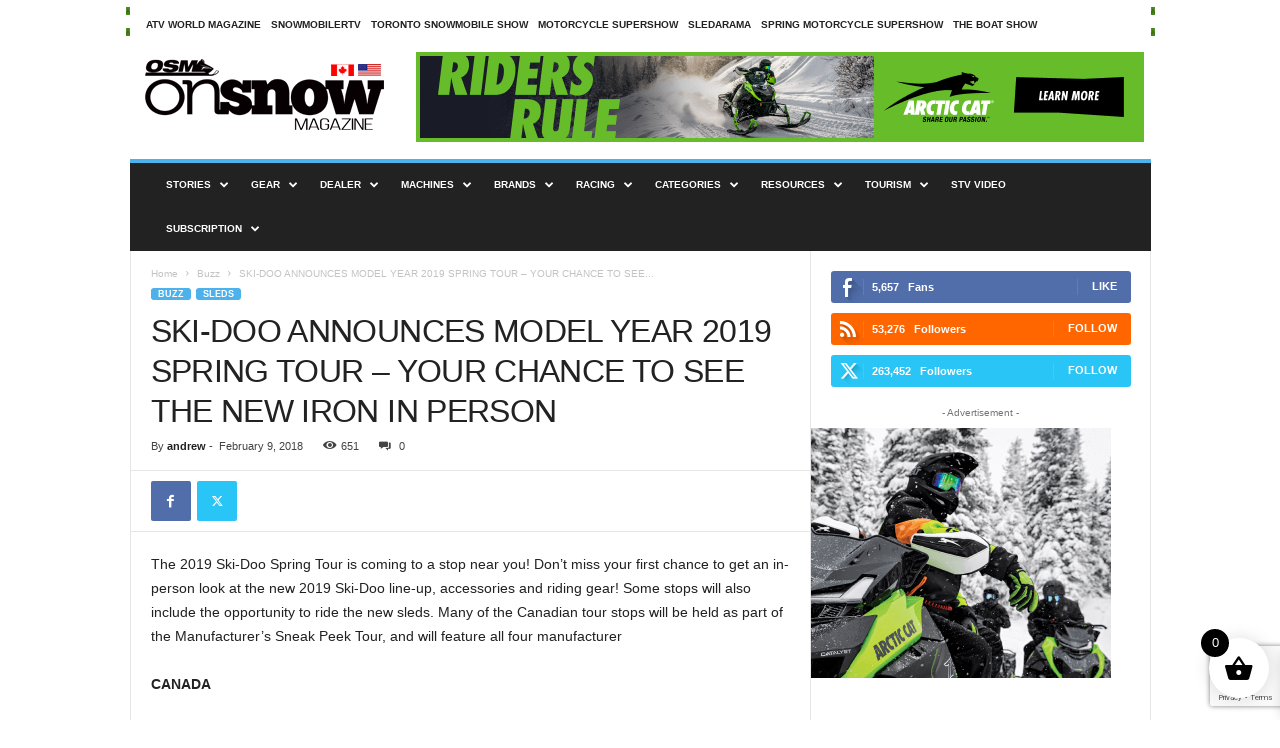

--- FILE ---
content_type: text/html; charset=UTF-8
request_url: https://osmmag.com/ski-doo-announces-model-year-2019-spring-tour-your-chance-to-see-the-new-iron-in-person/
body_size: 53315
content:
<!doctype html >
<!--[if IE 8]>    <html class="ie8" lang="en-CA"> <![endif]-->
<!--[if IE 9]>    <html class="ie9" lang="en-CA"> <![endif]-->
<!--[if gt IE 8]><!--> <html lang="en-CA"> <!--<![endif]-->
<head>
    <title>SKI-DOO ANNOUNCES MODEL YEAR 2019 SPRING TOUR &#8211; YOUR CHANCE TO SEE THE NEW IRON IN PERSON | On Snow Magazine (OSM)</title>
    <meta charset="UTF-8" />
    <meta name="viewport" content="width=device-width, initial-scale=1.0">
    <link rel="pingback" href="https://osmmag.com/xmlrpc.php" />
    <meta name='robots' content='max-image-preview:large' />
<link rel="icon" type="image/png" href="https://osmmag.com/wp-content/uploads/2024/08/imgpsh_fullsize_anim.png"><link rel="alternate" type="application/rss+xml" title="On Snow Magazine (OSM) &raquo; Feed" href="https://osmmag.com/feed/" />
<link rel="alternate" type="application/rss+xml" title="On Snow Magazine (OSM) &raquo; Comments Feed" href="https://osmmag.com/comments/feed/" />
<link rel="alternate" type="application/rss+xml" title="On Snow Magazine (OSM) &raquo; SKI-DOO ANNOUNCES MODEL YEAR 2019 SPRING TOUR &#8211; YOUR CHANCE TO SEE THE NEW IRON IN PERSON Comments Feed" href="https://osmmag.com/ski-doo-announces-model-year-2019-spring-tour-your-chance-to-see-the-new-iron-in-person/feed/" />
<link rel="alternate" title="oEmbed (JSON)" type="application/json+oembed" href="https://osmmag.com/wp-json/oembed/1.0/embed?url=https%3A%2F%2Fosmmag.com%2Fski-doo-announces-model-year-2019-spring-tour-your-chance-to-see-the-new-iron-in-person%2F" />
<link rel="alternate" title="oEmbed (XML)" type="text/xml+oembed" href="https://osmmag.com/wp-json/oembed/1.0/embed?url=https%3A%2F%2Fosmmag.com%2Fski-doo-announces-model-year-2019-spring-tour-your-chance-to-see-the-new-iron-in-person%2F&#038;format=xml" />
<style id='wp-img-auto-sizes-contain-inline-css' type='text/css'>
img:is([sizes=auto i],[sizes^="auto," i]){contain-intrinsic-size:3000px 1500px}
/*# sourceURL=wp-img-auto-sizes-contain-inline-css */
</style>
<style id='wp-emoji-styles-inline-css' type='text/css'>

	img.wp-smiley, img.emoji {
		display: inline !important;
		border: none !important;
		box-shadow: none !important;
		height: 1em !important;
		width: 1em !important;
		margin: 0 0.07em !important;
		vertical-align: -0.1em !important;
		background: none !important;
		padding: 0 !important;
	}
/*# sourceURL=wp-emoji-styles-inline-css */
</style>
<style id='wp-block-library-inline-css' type='text/css'>
:root{--wp-block-synced-color:#7a00df;--wp-block-synced-color--rgb:122,0,223;--wp-bound-block-color:var(--wp-block-synced-color);--wp-editor-canvas-background:#ddd;--wp-admin-theme-color:#007cba;--wp-admin-theme-color--rgb:0,124,186;--wp-admin-theme-color-darker-10:#006ba1;--wp-admin-theme-color-darker-10--rgb:0,107,160.5;--wp-admin-theme-color-darker-20:#005a87;--wp-admin-theme-color-darker-20--rgb:0,90,135;--wp-admin-border-width-focus:2px}@media (min-resolution:192dpi){:root{--wp-admin-border-width-focus:1.5px}}.wp-element-button{cursor:pointer}:root .has-very-light-gray-background-color{background-color:#eee}:root .has-very-dark-gray-background-color{background-color:#313131}:root .has-very-light-gray-color{color:#eee}:root .has-very-dark-gray-color{color:#313131}:root .has-vivid-green-cyan-to-vivid-cyan-blue-gradient-background{background:linear-gradient(135deg,#00d084,#0693e3)}:root .has-purple-crush-gradient-background{background:linear-gradient(135deg,#34e2e4,#4721fb 50%,#ab1dfe)}:root .has-hazy-dawn-gradient-background{background:linear-gradient(135deg,#faaca8,#dad0ec)}:root .has-subdued-olive-gradient-background{background:linear-gradient(135deg,#fafae1,#67a671)}:root .has-atomic-cream-gradient-background{background:linear-gradient(135deg,#fdd79a,#004a59)}:root .has-nightshade-gradient-background{background:linear-gradient(135deg,#330968,#31cdcf)}:root .has-midnight-gradient-background{background:linear-gradient(135deg,#020381,#2874fc)}:root{--wp--preset--font-size--normal:16px;--wp--preset--font-size--huge:42px}.has-regular-font-size{font-size:1em}.has-larger-font-size{font-size:2.625em}.has-normal-font-size{font-size:var(--wp--preset--font-size--normal)}.has-huge-font-size{font-size:var(--wp--preset--font-size--huge)}.has-text-align-center{text-align:center}.has-text-align-left{text-align:left}.has-text-align-right{text-align:right}.has-fit-text{white-space:nowrap!important}#end-resizable-editor-section{display:none}.aligncenter{clear:both}.items-justified-left{justify-content:flex-start}.items-justified-center{justify-content:center}.items-justified-right{justify-content:flex-end}.items-justified-space-between{justify-content:space-between}.screen-reader-text{border:0;clip-path:inset(50%);height:1px;margin:-1px;overflow:hidden;padding:0;position:absolute;width:1px;word-wrap:normal!important}.screen-reader-text:focus{background-color:#ddd;clip-path:none;color:#444;display:block;font-size:1em;height:auto;left:5px;line-height:normal;padding:15px 23px 14px;text-decoration:none;top:5px;width:auto;z-index:100000}html :where(.has-border-color){border-style:solid}html :where([style*=border-top-color]){border-top-style:solid}html :where([style*=border-right-color]){border-right-style:solid}html :where([style*=border-bottom-color]){border-bottom-style:solid}html :where([style*=border-left-color]){border-left-style:solid}html :where([style*=border-width]){border-style:solid}html :where([style*=border-top-width]){border-top-style:solid}html :where([style*=border-right-width]){border-right-style:solid}html :where([style*=border-bottom-width]){border-bottom-style:solid}html :where([style*=border-left-width]){border-left-style:solid}html :where(img[class*=wp-image-]){height:auto;max-width:100%}:where(figure){margin:0 0 1em}html :where(.is-position-sticky){--wp-admin--admin-bar--position-offset:var(--wp-admin--admin-bar--height,0px)}@media screen and (max-width:600px){html :where(.is-position-sticky){--wp-admin--admin-bar--position-offset:0px}}

/*# sourceURL=wp-block-library-inline-css */
</style><style id='wp-block-heading-inline-css' type='text/css'>
h1:where(.wp-block-heading).has-background,h2:where(.wp-block-heading).has-background,h3:where(.wp-block-heading).has-background,h4:where(.wp-block-heading).has-background,h5:where(.wp-block-heading).has-background,h6:where(.wp-block-heading).has-background{padding:1.25em 2.375em}h1.has-text-align-left[style*=writing-mode]:where([style*=vertical-lr]),h1.has-text-align-right[style*=writing-mode]:where([style*=vertical-rl]),h2.has-text-align-left[style*=writing-mode]:where([style*=vertical-lr]),h2.has-text-align-right[style*=writing-mode]:where([style*=vertical-rl]),h3.has-text-align-left[style*=writing-mode]:where([style*=vertical-lr]),h3.has-text-align-right[style*=writing-mode]:where([style*=vertical-rl]),h4.has-text-align-left[style*=writing-mode]:where([style*=vertical-lr]),h4.has-text-align-right[style*=writing-mode]:where([style*=vertical-rl]),h5.has-text-align-left[style*=writing-mode]:where([style*=vertical-lr]),h5.has-text-align-right[style*=writing-mode]:where([style*=vertical-rl]),h6.has-text-align-left[style*=writing-mode]:where([style*=vertical-lr]),h6.has-text-align-right[style*=writing-mode]:where([style*=vertical-rl]){rotate:180deg}
/*# sourceURL=https://osmmag.com/wp-includes/blocks/heading/style.min.css */
</style>
<style id='wp-block-paragraph-inline-css' type='text/css'>
.is-small-text{font-size:.875em}.is-regular-text{font-size:1em}.is-large-text{font-size:2.25em}.is-larger-text{font-size:3em}.has-drop-cap:not(:focus):first-letter{float:left;font-size:8.4em;font-style:normal;font-weight:100;line-height:.68;margin:.05em .1em 0 0;text-transform:uppercase}body.rtl .has-drop-cap:not(:focus):first-letter{float:none;margin-left:.1em}p.has-drop-cap.has-background{overflow:hidden}:root :where(p.has-background){padding:1.25em 2.375em}:where(p.has-text-color:not(.has-link-color)) a{color:inherit}p.has-text-align-left[style*="writing-mode:vertical-lr"],p.has-text-align-right[style*="writing-mode:vertical-rl"]{rotate:180deg}
/*# sourceURL=https://osmmag.com/wp-includes/blocks/paragraph/style.min.css */
</style>
<link rel='stylesheet' id='wc-blocks-style-css' href='https://osmmag.com/wp-content/plugins/woocommerce/assets/client/blocks/wc-blocks.css?ver=wc-10.3.6' type='text/css' media='all' />
<style id='global-styles-inline-css' type='text/css'>
:root{--wp--preset--aspect-ratio--square: 1;--wp--preset--aspect-ratio--4-3: 4/3;--wp--preset--aspect-ratio--3-4: 3/4;--wp--preset--aspect-ratio--3-2: 3/2;--wp--preset--aspect-ratio--2-3: 2/3;--wp--preset--aspect-ratio--16-9: 16/9;--wp--preset--aspect-ratio--9-16: 9/16;--wp--preset--color--black: #000000;--wp--preset--color--cyan-bluish-gray: #abb8c3;--wp--preset--color--white: #ffffff;--wp--preset--color--pale-pink: #f78da7;--wp--preset--color--vivid-red: #cf2e2e;--wp--preset--color--luminous-vivid-orange: #ff6900;--wp--preset--color--luminous-vivid-amber: #fcb900;--wp--preset--color--light-green-cyan: #7bdcb5;--wp--preset--color--vivid-green-cyan: #00d084;--wp--preset--color--pale-cyan-blue: #8ed1fc;--wp--preset--color--vivid-cyan-blue: #0693e3;--wp--preset--color--vivid-purple: #9b51e0;--wp--preset--gradient--vivid-cyan-blue-to-vivid-purple: linear-gradient(135deg,rgb(6,147,227) 0%,rgb(155,81,224) 100%);--wp--preset--gradient--light-green-cyan-to-vivid-green-cyan: linear-gradient(135deg,rgb(122,220,180) 0%,rgb(0,208,130) 100%);--wp--preset--gradient--luminous-vivid-amber-to-luminous-vivid-orange: linear-gradient(135deg,rgb(252,185,0) 0%,rgb(255,105,0) 100%);--wp--preset--gradient--luminous-vivid-orange-to-vivid-red: linear-gradient(135deg,rgb(255,105,0) 0%,rgb(207,46,46) 100%);--wp--preset--gradient--very-light-gray-to-cyan-bluish-gray: linear-gradient(135deg,rgb(238,238,238) 0%,rgb(169,184,195) 100%);--wp--preset--gradient--cool-to-warm-spectrum: linear-gradient(135deg,rgb(74,234,220) 0%,rgb(151,120,209) 20%,rgb(207,42,186) 40%,rgb(238,44,130) 60%,rgb(251,105,98) 80%,rgb(254,248,76) 100%);--wp--preset--gradient--blush-light-purple: linear-gradient(135deg,rgb(255,206,236) 0%,rgb(152,150,240) 100%);--wp--preset--gradient--blush-bordeaux: linear-gradient(135deg,rgb(254,205,165) 0%,rgb(254,45,45) 50%,rgb(107,0,62) 100%);--wp--preset--gradient--luminous-dusk: linear-gradient(135deg,rgb(255,203,112) 0%,rgb(199,81,192) 50%,rgb(65,88,208) 100%);--wp--preset--gradient--pale-ocean: linear-gradient(135deg,rgb(255,245,203) 0%,rgb(182,227,212) 50%,rgb(51,167,181) 100%);--wp--preset--gradient--electric-grass: linear-gradient(135deg,rgb(202,248,128) 0%,rgb(113,206,126) 100%);--wp--preset--gradient--midnight: linear-gradient(135deg,rgb(2,3,129) 0%,rgb(40,116,252) 100%);--wp--preset--font-size--small: 10px;--wp--preset--font-size--medium: 20px;--wp--preset--font-size--large: 30px;--wp--preset--font-size--x-large: 42px;--wp--preset--font-size--regular: 14px;--wp--preset--font-size--larger: 48px;--wp--preset--spacing--20: 0.44rem;--wp--preset--spacing--30: 0.67rem;--wp--preset--spacing--40: 1rem;--wp--preset--spacing--50: 1.5rem;--wp--preset--spacing--60: 2.25rem;--wp--preset--spacing--70: 3.38rem;--wp--preset--spacing--80: 5.06rem;--wp--preset--shadow--natural: 6px 6px 9px rgba(0, 0, 0, 0.2);--wp--preset--shadow--deep: 12px 12px 50px rgba(0, 0, 0, 0.4);--wp--preset--shadow--sharp: 6px 6px 0px rgba(0, 0, 0, 0.2);--wp--preset--shadow--outlined: 6px 6px 0px -3px rgb(255, 255, 255), 6px 6px rgb(0, 0, 0);--wp--preset--shadow--crisp: 6px 6px 0px rgb(0, 0, 0);}:where(.is-layout-flex){gap: 0.5em;}:where(.is-layout-grid){gap: 0.5em;}body .is-layout-flex{display: flex;}.is-layout-flex{flex-wrap: wrap;align-items: center;}.is-layout-flex > :is(*, div){margin: 0;}body .is-layout-grid{display: grid;}.is-layout-grid > :is(*, div){margin: 0;}:where(.wp-block-columns.is-layout-flex){gap: 2em;}:where(.wp-block-columns.is-layout-grid){gap: 2em;}:where(.wp-block-post-template.is-layout-flex){gap: 1.25em;}:where(.wp-block-post-template.is-layout-grid){gap: 1.25em;}.has-black-color{color: var(--wp--preset--color--black) !important;}.has-cyan-bluish-gray-color{color: var(--wp--preset--color--cyan-bluish-gray) !important;}.has-white-color{color: var(--wp--preset--color--white) !important;}.has-pale-pink-color{color: var(--wp--preset--color--pale-pink) !important;}.has-vivid-red-color{color: var(--wp--preset--color--vivid-red) !important;}.has-luminous-vivid-orange-color{color: var(--wp--preset--color--luminous-vivid-orange) !important;}.has-luminous-vivid-amber-color{color: var(--wp--preset--color--luminous-vivid-amber) !important;}.has-light-green-cyan-color{color: var(--wp--preset--color--light-green-cyan) !important;}.has-vivid-green-cyan-color{color: var(--wp--preset--color--vivid-green-cyan) !important;}.has-pale-cyan-blue-color{color: var(--wp--preset--color--pale-cyan-blue) !important;}.has-vivid-cyan-blue-color{color: var(--wp--preset--color--vivid-cyan-blue) !important;}.has-vivid-purple-color{color: var(--wp--preset--color--vivid-purple) !important;}.has-black-background-color{background-color: var(--wp--preset--color--black) !important;}.has-cyan-bluish-gray-background-color{background-color: var(--wp--preset--color--cyan-bluish-gray) !important;}.has-white-background-color{background-color: var(--wp--preset--color--white) !important;}.has-pale-pink-background-color{background-color: var(--wp--preset--color--pale-pink) !important;}.has-vivid-red-background-color{background-color: var(--wp--preset--color--vivid-red) !important;}.has-luminous-vivid-orange-background-color{background-color: var(--wp--preset--color--luminous-vivid-orange) !important;}.has-luminous-vivid-amber-background-color{background-color: var(--wp--preset--color--luminous-vivid-amber) !important;}.has-light-green-cyan-background-color{background-color: var(--wp--preset--color--light-green-cyan) !important;}.has-vivid-green-cyan-background-color{background-color: var(--wp--preset--color--vivid-green-cyan) !important;}.has-pale-cyan-blue-background-color{background-color: var(--wp--preset--color--pale-cyan-blue) !important;}.has-vivid-cyan-blue-background-color{background-color: var(--wp--preset--color--vivid-cyan-blue) !important;}.has-vivid-purple-background-color{background-color: var(--wp--preset--color--vivid-purple) !important;}.has-black-border-color{border-color: var(--wp--preset--color--black) !important;}.has-cyan-bluish-gray-border-color{border-color: var(--wp--preset--color--cyan-bluish-gray) !important;}.has-white-border-color{border-color: var(--wp--preset--color--white) !important;}.has-pale-pink-border-color{border-color: var(--wp--preset--color--pale-pink) !important;}.has-vivid-red-border-color{border-color: var(--wp--preset--color--vivid-red) !important;}.has-luminous-vivid-orange-border-color{border-color: var(--wp--preset--color--luminous-vivid-orange) !important;}.has-luminous-vivid-amber-border-color{border-color: var(--wp--preset--color--luminous-vivid-amber) !important;}.has-light-green-cyan-border-color{border-color: var(--wp--preset--color--light-green-cyan) !important;}.has-vivid-green-cyan-border-color{border-color: var(--wp--preset--color--vivid-green-cyan) !important;}.has-pale-cyan-blue-border-color{border-color: var(--wp--preset--color--pale-cyan-blue) !important;}.has-vivid-cyan-blue-border-color{border-color: var(--wp--preset--color--vivid-cyan-blue) !important;}.has-vivid-purple-border-color{border-color: var(--wp--preset--color--vivid-purple) !important;}.has-vivid-cyan-blue-to-vivid-purple-gradient-background{background: var(--wp--preset--gradient--vivid-cyan-blue-to-vivid-purple) !important;}.has-light-green-cyan-to-vivid-green-cyan-gradient-background{background: var(--wp--preset--gradient--light-green-cyan-to-vivid-green-cyan) !important;}.has-luminous-vivid-amber-to-luminous-vivid-orange-gradient-background{background: var(--wp--preset--gradient--luminous-vivid-amber-to-luminous-vivid-orange) !important;}.has-luminous-vivid-orange-to-vivid-red-gradient-background{background: var(--wp--preset--gradient--luminous-vivid-orange-to-vivid-red) !important;}.has-very-light-gray-to-cyan-bluish-gray-gradient-background{background: var(--wp--preset--gradient--very-light-gray-to-cyan-bluish-gray) !important;}.has-cool-to-warm-spectrum-gradient-background{background: var(--wp--preset--gradient--cool-to-warm-spectrum) !important;}.has-blush-light-purple-gradient-background{background: var(--wp--preset--gradient--blush-light-purple) !important;}.has-blush-bordeaux-gradient-background{background: var(--wp--preset--gradient--blush-bordeaux) !important;}.has-luminous-dusk-gradient-background{background: var(--wp--preset--gradient--luminous-dusk) !important;}.has-pale-ocean-gradient-background{background: var(--wp--preset--gradient--pale-ocean) !important;}.has-electric-grass-gradient-background{background: var(--wp--preset--gradient--electric-grass) !important;}.has-midnight-gradient-background{background: var(--wp--preset--gradient--midnight) !important;}.has-small-font-size{font-size: var(--wp--preset--font-size--small) !important;}.has-medium-font-size{font-size: var(--wp--preset--font-size--medium) !important;}.has-large-font-size{font-size: var(--wp--preset--font-size--large) !important;}.has-x-large-font-size{font-size: var(--wp--preset--font-size--x-large) !important;}
/*# sourceURL=global-styles-inline-css */
</style>

<style id='classic-theme-styles-inline-css' type='text/css'>
/*! This file is auto-generated */
.wp-block-button__link{color:#fff;background-color:#32373c;border-radius:9999px;box-shadow:none;text-decoration:none;padding:calc(.667em + 2px) calc(1.333em + 2px);font-size:1.125em}.wp-block-file__button{background:#32373c;color:#fff;text-decoration:none}
/*# sourceURL=/wp-includes/css/classic-themes.min.css */
</style>
<link rel='stylesheet' id='wp-components-css' href='https://osmmag.com/wp-includes/css/dist/components/style.min.css?ver=6.9' type='text/css' media='all' />
<link rel='stylesheet' id='wp-preferences-css' href='https://osmmag.com/wp-includes/css/dist/preferences/style.min.css?ver=6.9' type='text/css' media='all' />
<link rel='stylesheet' id='wp-block-editor-css' href='https://osmmag.com/wp-includes/css/dist/block-editor/style.min.css?ver=6.9' type='text/css' media='all' />
<link rel='stylesheet' id='popup-maker-block-library-style-css' href='https://osmmag.com/wp-content/plugins/popup-maker/dist/packages/block-library-style.css?ver=dbea705cfafe089d65f1' type='text/css' media='all' />
<link rel='stylesheet' id='ap_plugin_main_stylesheet-css' href='https://osmmag.com/wp-content/plugins/ap-plugin-scripteo/frontend/css/asset/style.css?ver=6.9' type='text/css' media='all' />
<link rel='stylesheet' id='ap_plugin_user_panel-css' href='https://osmmag.com/wp-content/plugins/ap-plugin-scripteo/frontend/css/asset/user-panel.css?ver=6.9' type='text/css' media='all' />
<link rel='stylesheet' id='ap_plugin_template_stylesheet-css' href='https://osmmag.com/wp-content/plugins/ap-plugin-scripteo/frontend/css/all.css?ver=6.9' type='text/css' media='all' />
<link rel='stylesheet' id='ap_plugin_animate_stylesheet-css' href='https://osmmag.com/wp-content/plugins/ap-plugin-scripteo/frontend/css/asset/animate.css?ver=6.9' type='text/css' media='all' />
<link rel='stylesheet' id='ap_plugin_chart_stylesheet-css' href='https://osmmag.com/wp-content/plugins/ap-plugin-scripteo/frontend/css/asset/chart.css?ver=6.9' type='text/css' media='all' />
<link rel='stylesheet' id='ap_plugin_carousel_stylesheet-css' href='https://osmmag.com/wp-content/plugins/ap-plugin-scripteo/frontend/css/asset/bsa.carousel.css?ver=6.9' type='text/css' media='all' />
<link rel='stylesheet' id='ap_plugin_materialize_stylesheet-css' href='https://osmmag.com/wp-content/plugins/ap-plugin-scripteo/frontend/css/asset/material-design.css?ver=6.9' type='text/css' media='all' />
<link rel='stylesheet' id='contact-form-7-css' href='https://osmmag.com/wp-content/plugins/contact-form-7/includes/css/styles.css?ver=6.1.4' type='text/css' media='all' />
<link rel='stylesheet' id='woocommerce-layout-css' href='https://osmmag.com/wp-content/plugins/woocommerce/assets/css/woocommerce-layout.css?ver=10.3.6' type='text/css' media='all' />
<link rel='stylesheet' id='woocommerce-smallscreen-css' href='https://osmmag.com/wp-content/plugins/woocommerce/assets/css/woocommerce-smallscreen.css?ver=10.3.6' type='text/css' media='only screen and (max-width: 768px)' />
<link rel='stylesheet' id='woocommerce-general-css' href='https://osmmag.com/wp-content/plugins/woocommerce/assets/css/woocommerce.css?ver=10.3.6' type='text/css' media='all' />
<style id='woocommerce-inline-inline-css' type='text/css'>
.woocommerce form .form-row .required { visibility: visible; }
/*# sourceURL=woocommerce-inline-inline-css */
</style>
<link rel='stylesheet' id='brands-styles-css' href='https://osmmag.com/wp-content/plugins/woocommerce/assets/css/brands.css?ver=10.3.6' type='text/css' media='all' />
<link rel='stylesheet' id='xoo-wsc-fonts-css' href='https://osmmag.com/wp-content/plugins/side-cart-woocommerce/assets/css/xoo-wsc-fonts.css?ver=2.7.2' type='text/css' media='all' />
<link rel='stylesheet' id='xoo-wsc-style-css' href='https://osmmag.com/wp-content/plugins/side-cart-woocommerce/assets/css/xoo-wsc-style.css?ver=2.7.2' type='text/css' media='all' />
<style id='xoo-wsc-style-inline-css' type='text/css'>




.xoo-wsc-ft-buttons-cont a.xoo-wsc-ft-btn, .xoo-wsc-container .xoo-wsc-btn {
	background-color: #0a0a0a;
	color: #ffffff;
	border: 2px solid #ffffff;
	padding: 10px 20px;
}

.xoo-wsc-ft-buttons-cont a.xoo-wsc-ft-btn:hover, .xoo-wsc-container .xoo-wsc-btn:hover {
	background-color: #ffffff;
	color: #000000;
	border: 2px solid #000000;
}

 

.xoo-wsc-footer{
	background-color: #ffffff;
	color: #000000;
	padding: 10px 20px;
	box-shadow: 0 -1px 10px #0000001a;
}

.xoo-wsc-footer, .xoo-wsc-footer a, .xoo-wsc-footer .amount{
	font-size: 18px;
}

.xoo-wsc-btn .amount{
	color: #ffffff}

.xoo-wsc-btn:hover .amount{
	color: #000000;
}

.xoo-wsc-ft-buttons-cont{
	grid-template-columns: auto;
}

.xoo-wsc-basket{
	bottom: 12px;
	right: 1px;
	background-color: #ffffff;
	color: #000000;
	box-shadow: 0px 0px 15px 2px #0000001a;
	border-radius: 50%;
	display: flex;
	width: 60px;
	height: 60px;
}


.xoo-wsc-bki{
	font-size: 30px}

.xoo-wsc-items-count{
	top: -9px;
	left: -8px;
}

.xoo-wsc-items-count, .xoo-wsch-items-count{
	background-color: #000000;
	color: #ffffff;
}

.xoo-wsc-container, .xoo-wsc-slider{
	max-width: 365px;
	right: -365px;
	top: 0;bottom: 0;
	bottom: 0;
	font-family: }


.xoo-wsc-cart-active .xoo-wsc-container, .xoo-wsc-slider-active .xoo-wsc-slider{
	right: 0;
}


.xoo-wsc-cart-active .xoo-wsc-basket{
	right: 365px;
}

.xoo-wsc-slider{
	right: -365px;
}

span.xoo-wsch-close {
    font-size: 16px;
}

	.xoo-wsch-top{
		justify-content: center;
	}
	span.xoo-wsch-close {
	    right: 10px;
	}

.xoo-wsch-text{
	font-size: 20px;
}

.xoo-wsc-header{
	color: #0a0a0a;
	background-color: #ffffff;
	border-bottom: 2px solid #eee;
	padding: 15px 15px;
}


.xoo-wsc-body{
	background-color: #f8f9fa;
}

.xoo-wsc-products:not(.xoo-wsc-pattern-card), .xoo-wsc-products:not(.xoo-wsc-pattern-card) span.amount, .xoo-wsc-products:not(.xoo-wsc-pattern-card) a{
	font-size: 16px;
	color: #000000;
}

.xoo-wsc-products:not(.xoo-wsc-pattern-card) .xoo-wsc-product{
	padding: 10px 15px;
	margin: 10px 15px;
	border-radius: 5px;
	box-shadow: 0 2px 2px #00000005;
	background-color: #ffffff;
}

.xoo-wsc-sum-col{
	justify-content: center;
}


/** Shortcode **/
.xoo-wsc-sc-count{
	background-color: #ffffff;
	color: #0a0a0a;
}

.xoo-wsc-sc-bki{
	font-size: 28px;
	color: #ffffff;
}
.xoo-wsc-sc-cont{
	color: #ffffff;
}

.added_to_cart{
	display: none!important;
}

.xoo-wsc-product dl.variation {
	display: block;
}


.xoo-wsc-product-cont{
	padding: 10px 10px;
}

.xoo-wsc-products:not(.xoo-wsc-pattern-card) .xoo-wsc-img-col{
	width: 28%;
}

.xoo-wsc-pattern-card .xoo-wsc-img-col img{
	max-width: 100%;
	height: auto;
}

.xoo-wsc-products:not(.xoo-wsc-pattern-card) .xoo-wsc-sum-col{
	width: 72%;
}

.xoo-wsc-pattern-card .xoo-wsc-product-cont{
	width: 50% 
}

@media only screen and (max-width: 600px) {
	.xoo-wsc-pattern-card .xoo-wsc-product-cont  {
		width: 50%;
	}
}


.xoo-wsc-pattern-card .xoo-wsc-product{
	border: 0;
	box-shadow: 0px 10px 15px -12px #0000001a;
}


.xoo-wsc-sm-front{
	background-color: #eee;
}
.xoo-wsc-pattern-card, .xoo-wsc-sm-front{
	border-bottom-left-radius: 5px;
	border-bottom-right-radius: 5px;
}
.xoo-wsc-pattern-card, .xoo-wsc-img-col img, .xoo-wsc-img-col, .xoo-wsc-sm-back-cont{
	border-top-left-radius: 5px;
	border-top-right-radius: 5px;
}
.xoo-wsc-sm-back{
	background-color: #fff;
}
.xoo-wsc-pattern-card, .xoo-wsc-pattern-card a, .xoo-wsc-pattern-card .amount{
	font-size: 16px;
}

.xoo-wsc-sm-front, .xoo-wsc-sm-front a, .xoo-wsc-sm-front .amount{
	color: #000;
}

.xoo-wsc-sm-back, .xoo-wsc-sm-back a, .xoo-wsc-sm-back .amount{
	color: #000;
}


.magictime {
    animation-duration: 0.5s;
}



span.xoo-wsch-items-count{
	height: 20px;
	line-height: 20px;
	width: 20px;
}

span.xoo-wsch-icon{
	font-size: 30px
}

.xoo-wsc-smr-del{
	font-size: 16px
}
/*# sourceURL=xoo-wsc-style-inline-css */
</style>
<link rel='stylesheet' id='td-theme-css' href='https://osmmag.com/wp-content/themes/Newsmag/style.css?ver=5.4.3' type='text/css' media='all' />
<style id='td-theme-inline-css' type='text/css'>
    
        /* custom css - generated by TagDiv Composer */
        @media (max-width: 767px) {
            .td-header-desktop-wrap {
                display: none;
            }
        }
        @media (min-width: 767px) {
            .td-header-mobile-wrap {
                display: none;
            }
        }
    
	
/*# sourceURL=td-theme-inline-css */
</style>
<link rel='stylesheet' id='td-theme-woo-css' href='https://osmmag.com/wp-content/themes/Newsmag/style-woocommerce.css?ver=5.4.3' type='text/css' media='all' />
<link rel='stylesheet' id='cf7cf-style-css' href='https://osmmag.com/wp-content/plugins/cf7-conditional-fields/style.css?ver=2.6.7' type='text/css' media='all' />
<link rel='stylesheet' id='js_composer_front-css' href='https://osmmag.com/wp-content/plugins/js_composer/assets/css/js_composer.min.css?ver=7.6' type='text/css' media='all' />
<link rel='stylesheet' id='td-legacy-framework-front-style-css' href='https://osmmag.com/wp-content/plugins/td-composer/legacy/Newsmag/assets/css/td_legacy_main.css?ver=e5fcc38395b0030bac3ad179898970d6' type='text/css' media='all' />
<link rel='stylesheet' id='td-legacy-framework-woo-style-css' href='https://osmmag.com/wp-content/plugins/td-composer/legacy/Newsmag/assets/css/td_legacy_woocommerce.css?ver=6.9' type='text/css' media='all' />
<script type="text/javascript" src="https://osmmag.com/wp-includes/js/jquery/jquery.min.js?ver=3.7.1" id="jquery-core-js"></script>
<script type="text/javascript" src="https://osmmag.com/wp-includes/js/jquery/jquery-migrate.min.js?ver=3.4.1" id="jquery-migrate-js"></script>
<script type="text/javascript" id="thickbox-js-extra">
/* <![CDATA[ */
var thickboxL10n = {"next":"Next \u003E","prev":"\u003C Prev","image":"Image","of":"of","close":"Close","noiframes":"This feature requires inline frames. You have iframes disabled or your browser does not support them.","loadingAnimation":"https://osmmag.com/wp-includes/js/thickbox/loadingAnimation.gif"};
//# sourceURL=thickbox-js-extra
/* ]]> */
</script>
<script type="text/javascript" src="https://osmmag.com/wp-includes/js/thickbox/thickbox.js?ver=3.1-20121105" id="thickbox-js"></script>
<script type="text/javascript" src="https://osmmag.com/wp-includes/js/underscore.min.js?ver=1.13.7" id="underscore-js"></script>
<script type="text/javascript" src="https://osmmag.com/wp-includes/js/shortcode.min.js?ver=6.9" id="shortcode-js"></script>
<script type="text/javascript" src="https://osmmag.com/wp-admin/js/media-upload.min.js?ver=6.9" id="media-upload-js"></script>
<script type="text/javascript" id="ap_plugin_js_script-js-extra">
/* <![CDATA[ */
var bsa_object = {"ajax_url":"https://osmmag.com/wp-admin/admin-ajax.php"};
//# sourceURL=ap_plugin_js_script-js-extra
/* ]]> */
</script>
<script type="text/javascript" src="https://osmmag.com/wp-content/plugins/ap-plugin-scripteo/frontend/js/script.js?ver=6.9" id="ap_plugin_js_script-js"></script>
<script type="text/javascript" src="https://osmmag.com/wp-content/plugins/ap-plugin-scripteo/frontend/js/chart.js?ver=6.9" id="ap_plugin_chart_js_script-js"></script>
<script type="text/javascript" src="https://osmmag.com/wp-content/plugins/ap-plugin-scripteo/frontend/js/jquery.simplyscroll.js?ver=6.9" id="ap_plugin_simply_scroll_js_script-js"></script>
<script type="text/javascript" src="https://osmmag.com/wp-content/plugins/woocommerce/assets/js/jquery-blockui/jquery.blockUI.min.js?ver=2.7.0-wc.10.3.6" id="wc-jquery-blockui-js" data-wp-strategy="defer"></script>
<script type="text/javascript" id="wc-add-to-cart-js-extra">
/* <![CDATA[ */
var wc_add_to_cart_params = {"ajax_url":"/wp-admin/admin-ajax.php","wc_ajax_url":"/?wc-ajax=%%endpoint%%","i18n_view_cart":"View cart","cart_url":"https://osmmag.com/cart/","is_cart":"","cart_redirect_after_add":"no"};
//# sourceURL=wc-add-to-cart-js-extra
/* ]]> */
</script>
<script type="text/javascript" src="https://osmmag.com/wp-content/plugins/woocommerce/assets/js/frontend/add-to-cart.min.js?ver=10.3.6" id="wc-add-to-cart-js" data-wp-strategy="defer"></script>
<script type="text/javascript" src="https://osmmag.com/wp-content/plugins/woocommerce/assets/js/js-cookie/js.cookie.min.js?ver=2.1.4-wc.10.3.6" id="wc-js-cookie-js" defer="defer" data-wp-strategy="defer"></script>
<script type="text/javascript" id="woocommerce-js-extra">
/* <![CDATA[ */
var woocommerce_params = {"ajax_url":"/wp-admin/admin-ajax.php","wc_ajax_url":"/?wc-ajax=%%endpoint%%","i18n_password_show":"Show password","i18n_password_hide":"Hide password"};
//# sourceURL=woocommerce-js-extra
/* ]]> */
</script>
<script type="text/javascript" src="https://osmmag.com/wp-content/plugins/woocommerce/assets/js/frontend/woocommerce.min.js?ver=10.3.6" id="woocommerce-js" defer="defer" data-wp-strategy="defer"></script>
<script type="text/javascript" src="https://osmmag.com/wp-content/plugins/js_composer/assets/js/vendors/woocommerce-add-to-cart.js?ver=7.6" id="vc_woocommerce-add-to-cart-js-js"></script>
<script></script><link rel="https://api.w.org/" href="https://osmmag.com/wp-json/" /><link rel="alternate" title="JSON" type="application/json" href="https://osmmag.com/wp-json/wp/v2/posts/10474" /><link rel="EditURI" type="application/rsd+xml" title="RSD" href="https://osmmag.com/xmlrpc.php?rsd" />
<meta name="generator" content="WordPress 6.9" />
<meta name="generator" content="WooCommerce 10.3.6" />
<link rel="canonical" href="https://osmmag.com/ski-doo-announces-model-year-2019-spring-tour-your-chance-to-see-the-new-iron-in-person/" />
<link rel='shortlink' href='https://osmmag.com/?p=10474' />

<!-- This site is using AdRotate v5.17 to display their advertisements - https://ajdg.solutions/ -->
<!-- AdRotate CSS -->
<style type="text/css" media="screen">
	.g { margin:0px; padding:0px; overflow:hidden; line-height:1; zoom:1; }
	.g img { height:auto; }
	.g-col { position:relative; float:left; }
	.g-col:first-child { margin-left: 0; }
	.g-col:last-child { margin-right: 0; }
	@media only screen and (max-width: 480px) {
		.g-col, .g-dyn, .g-single { width:100%; margin-left:0; margin-right:0; }
	}
</style>
<!-- /AdRotate CSS -->

<style>
	/* Custom BSA_PRO Styles */

	/* fonts */

	/* form */
	.bsaProOrderingForm {   }
	.bsaProInput input,
	.bsaProInput input[type='file'],
	.bsaProSelectSpace select,
	.bsaProInputsRight .bsaInputInner,
	.bsaProInputsRight .bsaInputInner label {   }
	.bsaProPrice  {  }
	.bsaProDiscount  {   }
	.bsaProOrderingForm .bsaProSubmit,
	.bsaProOrderingForm .bsaProSubmit:hover,
	.bsaProOrderingForm .bsaProSubmit:active {   }

	/* alerts */
	.bsaProAlert,
	.bsaProAlert > a,
	.bsaProAlert > a:hover,
	.bsaProAlert > a:focus {  }
	.bsaProAlertSuccess {  }
	.bsaProAlertFailed {  }

	/* stats */
	.bsaStatsWrapper .ct-chart .ct-series.ct-series-b .ct-bar,
	.bsaStatsWrapper .ct-chart .ct-series.ct-series-b .ct-line,
	.bsaStatsWrapper .ct-chart .ct-series.ct-series-b .ct-point,
	.bsaStatsWrapper .ct-chart .ct-series.ct-series-b .ct-slice.ct-donut { stroke: #673AB7 !important; }

	.bsaStatsWrapper  .ct-chart .ct-series.ct-series-a .ct-bar,
	.bsaStatsWrapper .ct-chart .ct-series.ct-series-a .ct-line,
	.bsaStatsWrapper .ct-chart .ct-series.ct-series-a .ct-point,
	.bsaStatsWrapper .ct-chart .ct-series.ct-series-a .ct-slice.ct-donut { stroke: #FBCD39 !important; }

	/* Custom CSS */
	</style>	<noscript><style>.woocommerce-product-gallery{ opacity: 1 !important; }</style></noscript>
	<meta name="generator" content="Powered by WPBakery Page Builder - drag and drop page builder for WordPress."/>

<!-- JS generated by theme -->

<script type="text/javascript" id="td-generated-header-js">
    
    

	    var tdBlocksArray = []; //here we store all the items for the current page

	    // td_block class - each ajax block uses a object of this class for requests
	    function tdBlock() {
		    this.id = '';
		    this.block_type = 1; //block type id (1-234 etc)
		    this.atts = '';
		    this.td_column_number = '';
		    this.td_current_page = 1; //
		    this.post_count = 0; //from wp
		    this.found_posts = 0; //from wp
		    this.max_num_pages = 0; //from wp
		    this.td_filter_value = ''; //current live filter value
		    this.is_ajax_running = false;
		    this.td_user_action = ''; // load more or infinite loader (used by the animation)
		    this.header_color = '';
		    this.ajax_pagination_infinite_stop = ''; //show load more at page x
	    }

        // td_js_generator - mini detector
        ( function () {
            var htmlTag = document.getElementsByTagName("html")[0];

	        if ( navigator.userAgent.indexOf("MSIE 10.0") > -1 ) {
                htmlTag.className += ' ie10';
            }

            if ( !!navigator.userAgent.match(/Trident.*rv\:11\./) ) {
                htmlTag.className += ' ie11';
            }

	        if ( navigator.userAgent.indexOf("Edge") > -1 ) {
                htmlTag.className += ' ieEdge';
            }

            if ( /(iPad|iPhone|iPod)/g.test(navigator.userAgent) ) {
                htmlTag.className += ' td-md-is-ios';
            }

            var user_agent = navigator.userAgent.toLowerCase();
            if ( user_agent.indexOf("android") > -1 ) {
                htmlTag.className += ' td-md-is-android';
            }

            if ( -1 !== navigator.userAgent.indexOf('Mac OS X')  ) {
                htmlTag.className += ' td-md-is-os-x';
            }

            if ( /chrom(e|ium)/.test(navigator.userAgent.toLowerCase()) ) {
               htmlTag.className += ' td-md-is-chrome';
            }

            if ( -1 !== navigator.userAgent.indexOf('Firefox') ) {
                htmlTag.className += ' td-md-is-firefox';
            }

            if ( -1 !== navigator.userAgent.indexOf('Safari') && -1 === navigator.userAgent.indexOf('Chrome') ) {
                htmlTag.className += ' td-md-is-safari';
            }

            if( -1 !== navigator.userAgent.indexOf('IEMobile') ){
                htmlTag.className += ' td-md-is-iemobile';
            }

        })();

        var tdLocalCache = {};

        ( function () {
            "use strict";

            tdLocalCache = {
                data: {},
                remove: function (resource_id) {
                    delete tdLocalCache.data[resource_id];
                },
                exist: function (resource_id) {
                    return tdLocalCache.data.hasOwnProperty(resource_id) && tdLocalCache.data[resource_id] !== null;
                },
                get: function (resource_id) {
                    return tdLocalCache.data[resource_id];
                },
                set: function (resource_id, cachedData) {
                    tdLocalCache.remove(resource_id);
                    tdLocalCache.data[resource_id] = cachedData;
                }
            };
        })();

    
    
var td_viewport_interval_list=[{"limitBottom":767,"sidebarWidth":251},{"limitBottom":1023,"sidebarWidth":339}];
var td_animation_stack_effect="type0";
var tds_animation_stack=true;
var td_animation_stack_specific_selectors=".entry-thumb, img, .td-lazy-img";
var td_animation_stack_general_selectors=".td-animation-stack img, .td-animation-stack .entry-thumb, .post img, .td-animation-stack .td-lazy-img";
var tdc_is_installed="yes";
var td_ajax_url="https:\/\/osmmag.com\/wp-admin\/admin-ajax.php?td_theme_name=Newsmag&v=5.4.3";
var td_get_template_directory_uri="https:\/\/osmmag.com\/wp-content\/plugins\/td-composer\/legacy\/common";
var tds_snap_menu="snap";
var tds_logo_on_sticky="show";
var tds_header_style="";
var td_please_wait="Please wait...";
var td_email_user_pass_incorrect="User or password incorrect!";
var td_email_user_incorrect="Email or username incorrect!";
var td_email_incorrect="Email incorrect!";
var td_user_incorrect="Username incorrect!";
var td_email_user_empty="Email or username empty!";
var td_pass_empty="Pass empty!";
var td_pass_pattern_incorrect="Invalid Pass Pattern!";
var td_retype_pass_incorrect="Retyped Pass incorrect!";
var tds_more_articles_on_post_enable="";
var tds_more_articles_on_post_time_to_wait="";
var tds_more_articles_on_post_pages_distance_from_top=0;
var tds_captcha="";
var tds_theme_color_site_wide="#4db2ec";
var tds_smart_sidebar="enabled";
var tdThemeName="Newsmag";
var tdThemeNameWl="Newsmag";
var td_magnific_popup_translation_tPrev="Previous (Left arrow key)";
var td_magnific_popup_translation_tNext="Next (Right arrow key)";
var td_magnific_popup_translation_tCounter="%curr% of %total%";
var td_magnific_popup_translation_ajax_tError="The content from %url% could not be loaded.";
var td_magnific_popup_translation_image_tError="The image #%curr% could not be loaded.";
var tdBlockNonce="3b00117ba0";
var tdMobileMenu="enabled";
var tdMobileSearch="enabled";
var tdDateNamesI18n={"month_names":["January","February","March","April","May","June","July","August","September","October","November","December"],"month_names_short":["Jan","Feb","Mar","Apr","May","Jun","Jul","Aug","Sep","Oct","Nov","Dec"],"day_names":["Sunday","Monday","Tuesday","Wednesday","Thursday","Friday","Saturday"],"day_names_short":["Sun","Mon","Tue","Wed","Thu","Fri","Sat"]};
var td_deploy_mode="deploy";
var td_ad_background_click_link="";
var td_ad_background_click_target="";
</script>


<!-- Header style compiled by theme -->

<style>
/* custom css - generated by TagDiv Composer */
    
.td-pb-row [class*="td-pb-span"],
    .td-pb-border-top,
    .page-template-page-title-sidebar-php .td-page-content > .wpb_row:first-child,
    .td-post-sharing,
    .td-post-content,
    .td-post-next-prev,
    .author-box-wrap,
    .td-comments-title-wrap,
    .comment-list,
    .comment-respond,
    .td-post-template-5 header,
    .td-container,
    .wpb_content_element,
    .wpb_column,
    .wpb_row,
    .white-menu .td-header-container .td-header-main-menu,
    .td-post-template-1 .td-post-content,
    .td-post-template-4 .td-post-sharing-top,
    .td-header-style-6 .td-header-header .td-make-full,
    #disqus_thread,
    .page-template-page-pagebuilder-title-php .td-page-content > .wpb_row:first-child,
    .td-footer-container:before {
        border-color: #e6e6e6;
    }
    .td-top-border {
        border-color: #e6e6e6 !important;
    }
    .td-container-border:after,
    .td-next-prev-separator,
    .td-container .td-pb-row .wpb_column:before,
    .td-container-border:before,
    .td-main-content:before,
    .td-main-sidebar:before,
    .td-pb-row .td-pb-span4:nth-of-type(3):after,
    .td-pb-row .td-pb-span4:nth-last-of-type(3):after {
    	background-color: #e6e6e6;
    }
    @media (max-width: 767px) {
    	.white-menu .td-header-main-menu {
      		border-color: #e6e6e6;
      	}
    }



    
    .td-menu-background:before,
    .td-search-background:before {
        background: rgba(0,0,0,0.5);
        background: -moz-linear-gradient(top, rgba(0,0,0,0.5) 0%, rgba(0,0,0,0.6) 100%);
        background: -webkit-gradient(left top, left bottom, color-stop(0%, rgba(0,0,0,0.5)), color-stop(100%, rgba(0,0,0,0.6)));
        background: -webkit-linear-gradient(top, rgba(0,0,0,0.5) 0%, rgba(0,0,0,0.6) 100%);
        background: -o-linear-gradient(top, rgba(0,0,0,0.5) 0%, @mobileu_gradient_two_mob 100%);
        background: -ms-linear-gradient(top, rgba(0,0,0,0.5) 0%, rgba(0,0,0,0.6) 100%);
        background: linear-gradient(to bottom, rgba(0,0,0,0.5) 0%, rgba(0,0,0,0.6) 100%);
        filter: progid:DXImageTransform.Microsoft.gradient( startColorstr='rgba(0,0,0,0.5)', endColorstr='rgba(0,0,0,0.6)', GradientType=0 );
    }

    
    .top-header-menu li a,
    .td-header-sp-top-menu .td_data_time,
    .td-header-sp-top-menu .tds_menu_login .tdw-wml-user,
    .td-weather-top-widget .td-weather-header .td-weather-city,
    .td-weather-top-widget .td-weather-now {
        font-size:10px;
	
    }
    
    .top-header-menu .menu-item-has-children ul li a,
    .td-header-sp-top-menu .tds_menu_login .tdw-wml-menu-header, 
    .td-header-sp-top-menu .tds_menu_login .tdw-wml-menu-content a,
    .td-header-sp-top-menu .tds_menu_login .tdw-wml-menu-footer a {
    	font-size:10px;
	
    }
	
    .sf-menu > .td-menu-item > a {
        font-size:10px;
	
    }
    
    .sf-menu ul .td-menu-item a {
        font-size:10px;
	
    }
    
    .td_mod_mega_menu .item-details a {
        font-size:10px;
	
    }
    
    .td_mega_menu_sub_cats .block-mega-child-cats a {
        font-size:10px;
	
    }   
     
    .td-header-wrap .td-logo-text-container .td-logo-text {
        font-size:10px;
	
    }
    
    .td-header-wrap .td-logo-text-container .td-tagline-text {
        font-size:10px;
	
    }
    
    .td-footer-container::before {
        background-size: cover;
    }

    
    .td-footer-container::before {
        opacity: 0.1;
    }
</style>

<!-- Google tag (gtag.js) --> <script async src="https://www.googletagmanager.com/gtag/js?id=G-NPF2G26N9K"></script> <script> window.dataLayer = window.dataLayer || []; function gtag(){dataLayer.push(arguments);} gtag('js', new Date()); gtag('config', 'G-NPF2G26N9K'); </script>


<script type="application/ld+json">
    {
        "@context": "https://schema.org",
        "@type": "BreadcrumbList",
        "itemListElement": [
            {
                "@type": "ListItem",
                "position": 1,
                "item": {
                    "@type": "WebSite",
                    "@id": "https://osmmag.com/",
                    "name": "Home"
                }
            },
            {
                "@type": "ListItem",
                "position": 2,
                    "item": {
                    "@type": "WebPage",
                    "@id": "https://osmmag.com/category/buzz/",
                    "name": "Buzz"
                }
            }
            ,{
                "@type": "ListItem",
                "position": 3,
                    "item": {
                    "@type": "WebPage",
                    "@id": "https://osmmag.com/ski-doo-announces-model-year-2019-spring-tour-your-chance-to-see-the-new-iron-in-person/",
                    "name": "SKI-DOO ANNOUNCES MODEL YEAR 2019 SPRING TOUR &#8211; YOUR CHANCE TO SEE..."                                
                }
            }    
        ]
    }
</script>
<link rel="icon" href="https://osmmag.com/wp-content/uploads/2024/06/osmlogoflags-150x81.png" sizes="32x32" />
<link rel="icon" href="https://osmmag.com/wp-content/uploads/2024/06/osmlogoflags.png" sizes="192x192" />
<link rel="apple-touch-icon" href="https://osmmag.com/wp-content/uploads/2024/06/osmlogoflags.png" />
<meta name="msapplication-TileImage" content="https://osmmag.com/wp-content/uploads/2024/06/osmlogoflags.png" />
		<style type="text/css" id="wp-custom-css">
			@media (max-width: 767px) {
    .td-header-sp-rec .td-header-ad-wrap {
        width: 100% !important;
        object-fit: cover !important;
        display: BLOCK !important;
    }
}
        .image-container {
            display: flex;
            justify-content: space-between;
            align-items: center;
        }
        .image-container img {
            max-width: 150px !important; /* Adjust the size as needed */
            height: auto;
            margin: 0 10px; /* Adjust the margin as needed */
        }

input.wpcf7-form-control.wpcf7-submit.has-spinner {
    width: 100%;
    margin-top: 10px;
}
label.wc-block-components-radio-control__option.wc-block-components-radio-control__option-checked {
    padding: 0 0 0 3.5em !important;
}
li.menu-item.xoo-wsc-menu-item {
    margin-top: 5px;
    right: 65px;
    position: absolute;
}
.td-post-featured-image {
    display: none;
}

.ads-body-left {
  position: fixed;
  z-index: 1000;
  right: calc( 50vw + (1021px / 2) );
	top:0;
}
.ads-body-right {
position: fixed;
  z-index: 1000;
  left: calc( 50vw + (1021px / 2) );
	top:0;
}
.td-header-sp-rec {
    padding-top: 25px;
    margin-bottom: -14px;
}

/* Other sites menu */
/* @media (max-width: 767px) {
	.td-header-container .td-header-top-menu {
		display: block!important;
		padding: 0 13px;
	}
} */


#mobile-menu-other-sites-menu {
	list-style-type: disc;
	border-top: 2px solid white;
	margin-top: 15px;
	padding-top: 15px;
	padding-left: 30px;
}

#mobile-menu-other-sites-menu .menu-item::marker {
	font-size: 1.5em;
	color: white;
}

#mobile-menu-other-sites-menu .menu-item img {
	display: none;
}

#mobile-menu-other-sites-menu .menu-item > a {
	font-size: 14px;
	padding: 3px 0;
	color: #f0ff6e;
}


.wpcf7-select {
	font-family: Verdana, Geneva, sans-serif;
  font-size: 12px;
  line-height: 21px;
  color: #444444;
  border: 1px solid #e6e6e6;
  width: 100%;
  max-width: 100%;
  height: 34px;
  padding: 3px 9px 3px 9px;
  background-color: white;
}		</style>
		<noscript><style> .wpb_animate_when_almost_visible { opacity: 1; }</style></noscript>	<style id="tdw-css-placeholder">/* custom css - generated by TagDiv Composer */
.catFour .wpb_wrapper {
  display: flex;
  justify-content: space-around;
}
a.td-post-category {
  background: #ff0000bf;
}
@media only screen and (max-width: 600px) {
  .td-header-sp-rec {
    padding-top: 2px;
    margin-bottom: -7px;
  }
}
.td-header-wrap .td-affix .td-main-menu-logo img {
  height: 24px !important;
}
.sf-menu a.sf-with-ul {
  padding-right: 25px;
  min-width: 1px;
}
.sf-menu > .td-menu-item > a {
  font-size: 10px !important;
}
.top-header-menu li a {
  margin: 0 6px 0 0;
}
.td-header-sp-rec {
  padding-top: 15px;
  margin-bottom: -14px;
}
#bsa-block-430--902 .bsaProItemInner__img {
  max-width: 100% !important;
}
.td-search-wrapper {
  display: none;
}
</style><noscript><style id="rocket-lazyload-nojs-css">.rll-youtube-player, [data-lazy-src]{display:none !important;}</style></noscript><link rel='stylesheet' id='logo-slider-wp-font-css' href='https://osmmag.com/wp-content/plugins/logo-slider-wp-pro/public/assets/css/font-awesome.min.css?ver=1.0.0' type='text/css' media='all' />
<link rel='stylesheet' id='logo-slider-wp-swiper-css-css' href='https://osmmag.com/wp-content/plugins/logo-slider-wp-pro/public/assets/libs/swiper/swiper-bundle.min.css?ver=1.0.0' type='text/css' media='all' />
<link rel='stylesheet' id='lgx-logo-slider-style-css' href='https://osmmag.com/wp-content/plugins/logo-slider-wp-pro/public/assets/css/logo-slider-wp-public.min.css?ver=1.0.0' type='text/css' media='all' />
<style id='lgx-logo-slider-style-inline-css' type='text/css'>
#lgx_logo_slider_app_11500 .lgx_logo_slider{
    
        background-attachment: initial;
        background-size: cover;
        width:100%;
    } #lgx_logo_slider_app_11500 .lgx_app_inner {
    
        padding: 0px 0 0px;
        margin: 0px 0 0px;
    }#lgx_logo_slider_app_11500 .lgx_app_header_title{
        font-size: 42px;
        color:#2e2841cc;
        font-weight: 500;
        margin:0px;
        margin-bottom: 10px;
    } #lgx_logo_slider_app_11500 .lgx_app_header_subtitle{
        font-size: 16px;
        color:#888888;
        font-weight: 400;
        margin-bottom: 35px;
    }#lgx_logo_slider_app_11500 .lgx_app_item .lgx_app_item_title  {
        color: #111111;
        font-size: 20px;
        font-weight: 600;
        margin-top:5px;
        margin-bottom: 5px;
    }#lgx_logo_slider_app_11500 .lgx_app_item .lgx_app_item_desc  {
        font-size: 20px;
        color: #555555;
        font-weight: 400;
        margin-top:0px;
         margin-bottom: 0px;
    }#lgx_logo_slider_app_11500 .lgx_app_item .lgx_app_item_figure .lgx_app_item_img {
    
    
    }#lgx_logo_slider_app_11500 .lgx_app_item .lgx_app_item_inner:hover .lgx_app_item_figure .lgx_app_item_img {
        transition: background-color 0.5s ease;
    
    }#lgx_logo_slider_app_11500 .lgx_app_item .lgx_app_item_inner  {
    
    
        margin: 0px;
        padding: 0px;
       
    } #lgx_logo_slider_app_11500 .lgx_app_item .lgx_app_item_inner:hover  {
    
    

    } #lgx_logo_slider_app_11500 .lgx_logo_carousel  {padding-bottom: 45px;}
#lgx_logo_slider_app_11500 .lgx_app_layout_carousel .lgx_lsw_pagination .swiper-pagination-bullet{
        background: #869791;
        opacity: 1;
    } #lgx_logo_slider_app_11500 .lgx_app_layout_carousel .lgx_lsw_pagination .swiper-pagination-bullet-active{
        background: #222b30;
    }#lgx_logo_slider_app_11500 .lgx_app_layout_carousel .lgx_lsw_pagination .swiper-pagination-bullet-active-main{
        background: #222b30;
    }#lgx_logo_slider_app_11500 .lgx_app_layout_carousel  .lgx_lsw_nav_button{
        color: #ffffff;
        background-color: #222b30;
        font-size: 22px;
        width: 30px;
        height: 30px;
        padding: 0px;
    border: 1px solid #161E54;
        border-radius: 4px;
    }
    #lgx_logo_slider_app_11500 .lgx_app_layout_carousel  .lgx_lsw_nav_wrap{
        margin:5px 0px;
    }
    #lgx_logo_slider_app_11500 .lgx_lsw_nav_vertical_center .lgx_lsw_nav_button{
        bottom:50%;
    }
    #lgx_logo_slider_app_11500 .lgx_lsw_nav_vertical_center .lgx_lsw_nav_button_prev{
        left:0;
    }#lgx_logo_slider_app_11500 .lgx_lsw_nav_vertical_center .lgx_lsw_nav_button_next{
        right:0;
    }#lgx_logo_slider_app_11500 .lgx_lsw_nav_vertical_center .lgx_lsw_nav_button_next_rtl {
        left:0;
        right: auto;
    }#lgx_logo_slider_app_11500 .lgx_lsw_nav_vertical_center .lgx_lsw_nav_button_prev_rtl {
        right:0;
        left: auto;
    }
#lgx_logo_slider_app_11500 .lgx_app_layout_carousel .lgx_lsw_nav_button:hover{
        color: #ffffff;
        background-color: #222b30;
        border-color: #88E0EF;
    }.tooltipster-sidetip.lgx_lsw_tooltipster_11500 .tooltipster-box {
        background: #d3d3d3;
        border: 2px solid #333333;
        border-radius: 4px;
        box-shadow: 5px 5px 2px 0 rgba(0,0,0,0.4);
    }.tooltipster-sidetip.lgx_lsw_tooltipster_11500 .tooltipster-content {
        color: #ffffff;
        padding: 8px;
    } .tooltipster-sidetip.lgx_lsw_tooltipster_11500.tooltipster-bottom .tooltipster-arrow-border {
        border-bottom-color: #333333 ;
    }.tooltipster-sidetip.lgx_lsw_tooltipster_11500.tooltipster-right .tooltipster-arrow-border {
        border-right-color: #333333 ;
    }.tooltipster-sidetip.lgx_lsw_tooltipster_11500.tooltipster-left .tooltipster-arrow-border {
        border-left-color: #333333 ;
    }.tooltipster-sidetip.lgx_lsw_tooltipster_11500.tooltipster-top .tooltipster-arrow-border {
        border-top-color: #333333 ;
    }.tooltipster-sidetip.lgx_lsw_tooltipster_11500.tooltipster-bottom .tooltipster-arrow-background {
        border-bottom-color: #555555 ;
    }.tooltipster-sidetip.lgx_lsw_tooltipster_11500.tooltipster-right .tooltipster-arrow-background  {
        border-right-color: #555555 ;
    }.tooltipster-sidetip.lgx_lsw_tooltipster_11500.tooltipster-left .tooltipster-arrow-background  {
        border-left-color:#555555 ;
    }.tooltipster-sidetip.lgx_lsw_tooltipster_11500.tooltipster-top .tooltipster-arrow-background  {
        border-top-color: #555555 ;
    }#lgx_logo_slider_app_11500 .lgx_app_layout_grid .lgx_app_item_figure{
        display: inline-flex;       
        justify-content: center;
        align-items: center;
    }#lgx_logo_slider_app_11500 .lgx_app_item .lgx_app_item_img  {
        max-width:100%;
        max-height:auto;
        object-fit: scale-down;       
    }
#lgx_logo_slider_app_8606 .lgx_logo_slider{
    
        background-attachment: initial;
        background-size: cover;
        width:100%;
    } #lgx_logo_slider_app_8606 .lgx_app_inner {
    
        padding: 0px 0 0px;
        margin: 0px 0 0px;
    }#lgx_logo_slider_app_8606 .lgx_app_header_title{
        font-size: 42px;
        color:#010101;
        font-weight: 500;
        margin:0px;
        margin-bottom: 10px;
    } #lgx_logo_slider_app_8606 .lgx_app_header_subtitle{
        font-size: 16px;
        color:#888888;
        font-weight: 400;
        margin-bottom: 35px;
    }#lgx_logo_slider_app_8606 .lgx_app_item .lgx_app_item_title  {
        color: #111111;
        font-size: 20px;
        font-weight: 600;
        margin-top:5px;
        margin-bottom: 0px;
    }#lgx_logo_slider_app_8606 .lgx_app_item .lgx_app_item_desc  {
        font-size: 20px;
        color: #555555;
        font-weight: 400;
        margin-top:0px;
         margin-bottom: 0px;
    }#lgx_logo_slider_app_8606 .lgx_app_item .lgx_app_item_figure .lgx_app_item_img {
    
    
    }#lgx_logo_slider_app_8606 .lgx_app_item .lgx_app_item_inner:hover .lgx_app_item_figure .lgx_app_item_img {
        transition: background-color 0.5s ease;
    
    }#lgx_logo_slider_app_8606 .lgx_app_item .lgx_app_item_inner  {
    
    
        margin: 0px;
        padding: 0px;
       
    } #lgx_logo_slider_app_8606 .lgx_app_item .lgx_app_item_inner:hover  {
    
    

    } #lgx_logo_slider_app_8606 .lgx_logo_carousel  {padding-bottom: 45px;}
#lgx_logo_slider_app_8606 .lgx_app_layout_carousel .lgx_lsw_pagination .swiper-pagination-bullet{
        background: #869791;
        opacity: 1;
    } #lgx_logo_slider_app_8606 .lgx_app_layout_carousel .lgx_lsw_pagination .swiper-pagination-bullet-active{
        background: #222b30;
    }#lgx_logo_slider_app_8606 .lgx_app_layout_carousel .lgx_lsw_pagination .swiper-pagination-bullet-active-main{
        background: #222b30;
    }#lgx_logo_slider_app_8606 .lgx_app_layout_carousel  .lgx_lsw_nav_button{
        color: #ffffff;
        background-color: #222b30;
        font-size: 22px;
        width: 30px;
        height: 30px;
        padding: 0px;
    border: 1px solid #161E54;
        border-radius: 4px;
    }
    #lgx_logo_slider_app_8606 .lgx_app_layout_carousel  .lgx_lsw_nav_wrap{
        margin:5px 0px;
    }
    #lgx_logo_slider_app_8606 .lgx_lsw_nav_vertical_center .lgx_lsw_nav_button{
        bottom:50%;
    }
    #lgx_logo_slider_app_8606 .lgx_lsw_nav_vertical_center .lgx_lsw_nav_button_prev{
        left:0px;
    }#lgx_logo_slider_app_8606 .lgx_lsw_nav_vertical_center .lgx_lsw_nav_button_next{
        right:0px;
    }#lgx_logo_slider_app_8606 .lgx_lsw_nav_vertical_center .lgx_lsw_nav_button_next_rtl {
        left:0px;
        right: auto;
    }#lgx_logo_slider_app_8606 .lgx_lsw_nav_vertical_center .lgx_lsw_nav_button_prev_rtl {
        right:0px;
        left: auto;
    }
#lgx_logo_slider_app_8606 .lgx_app_layout_carousel .lgx_lsw_nav_button:hover{
        color: #ffffff;
        background-color: #222b30;
        border-color: #88E0EF;
    }.tooltipster-sidetip.lgx_lsw_tooltipster_8606 .tooltipster-box {
        background: #d3d3d3;
        border: 2px solid #333333;
        border-radius: 4px;
        box-shadow: 5px 5px 2px 0 rgba(0,0,0,0.4);
    }.tooltipster-sidetip.lgx_lsw_tooltipster_8606 .tooltipster-content {
        color: #ffffff;
        padding: 8px;
    } .tooltipster-sidetip.lgx_lsw_tooltipster_8606.tooltipster-bottom .tooltipster-arrow-border {
        border-bottom-color: #333333 ;
    }.tooltipster-sidetip.lgx_lsw_tooltipster_8606.tooltipster-right .tooltipster-arrow-border {
        border-right-color: #333333 ;
    }.tooltipster-sidetip.lgx_lsw_tooltipster_8606.tooltipster-left .tooltipster-arrow-border {
        border-left-color: #333333 ;
    }.tooltipster-sidetip.lgx_lsw_tooltipster_8606.tooltipster-top .tooltipster-arrow-border {
        border-top-color: #333333 ;
    }.tooltipster-sidetip.lgx_lsw_tooltipster_8606.tooltipster-bottom .tooltipster-arrow-background {
        border-bottom-color: #555555 ;
    }.tooltipster-sidetip.lgx_lsw_tooltipster_8606.tooltipster-right .tooltipster-arrow-background  {
        border-right-color: #555555 ;
    }.tooltipster-sidetip.lgx_lsw_tooltipster_8606.tooltipster-left .tooltipster-arrow-background  {
        border-left-color:#555555 ;
    }.tooltipster-sidetip.lgx_lsw_tooltipster_8606.tooltipster-top .tooltipster-arrow-background  {
        border-top-color: #555555 ;
    }#lgx_logo_slider_app_8606 .lgx_app_layout_grid .lgx_app_item_figure{
        display: inline-flex;       
        justify-content: center;
        align-items: start;
    }#lgx_logo_slider_app_8606 .lgx_app_item .lgx_app_item_img  {
        max-width:100%;
        max-height:100%;
        object-fit: scale-down;       
    }
#lgx_logo_slider_app_8588 .lgx_logo_slider{
    
        background-attachment: initial;
        background-size: cover;
        width:100%;
    } #lgx_logo_slider_app_8588 .lgx_app_inner {
    
        padding: 0px 0 0px;
        margin: 0px 0 0px;
    }#lgx_logo_slider_app_8588 .lgx_app_header_title{
        font-size: 42px;
        color:#010101;
        font-weight: 500;
        margin:0px;
        margin-bottom: 10px;
    } #lgx_logo_slider_app_8588 .lgx_app_header_subtitle{
        font-size: 16px;
        color:#888888;
        font-weight: 400;
        margin-bottom: 35px;
    }#lgx_logo_slider_app_8588 .lgx_app_item .lgx_app_item_title  {
        color: #111111;
        font-size: 20px;
        font-weight: 600;
        margin-top:5px;
        margin-bottom: 0px;
    }#lgx_logo_slider_app_8588 .lgx_app_item .lgx_app_item_desc  {
        font-size: 20px;
        color: #555555;
        font-weight: 400;
        margin-top:0px;
         margin-bottom: 0px;
    }#lgx_logo_slider_app_8588 .lgx_app_item .lgx_app_item_figure .lgx_app_item_img {
    
    
    }#lgx_logo_slider_app_8588 .lgx_app_item .lgx_app_item_inner:hover .lgx_app_item_figure .lgx_app_item_img {
        transition: background-color 0.5s ease;
    
    }#lgx_logo_slider_app_8588 .lgx_app_item .lgx_app_item_inner  {
    
    
        margin: 0px;
        padding: 0px;
       
    } #lgx_logo_slider_app_8588 .lgx_app_item .lgx_app_item_inner:hover  {
    
    

    } #lgx_logo_slider_app_8588 .lgx_logo_carousel  {padding-bottom: 45px;}
#lgx_logo_slider_app_8588 .lgx_app_layout_carousel .lgx_lsw_pagination .swiper-pagination-bullet{
        background: #869791;
        opacity: 1;
    } #lgx_logo_slider_app_8588 .lgx_app_layout_carousel .lgx_lsw_pagination .swiper-pagination-bullet-active{
        background: #222b30;
    }#lgx_logo_slider_app_8588 .lgx_app_layout_carousel .lgx_lsw_pagination .swiper-pagination-bullet-active-main{
        background: #222b30;
    }#lgx_logo_slider_app_8588 .lgx_app_layout_carousel  .lgx_lsw_nav_button{
        color: #ffffff;
        background-color: #222b30;
        font-size: 22px;
        width: 30px;
        height: 30px;
        padding: 0px;
    border: 1px solid #161E54;
        border-radius: 4px;
    }
    #lgx_logo_slider_app_8588 .lgx_app_layout_carousel  .lgx_lsw_nav_wrap{
        margin:5px 0px;
    }
    #lgx_logo_slider_app_8588 .lgx_lsw_nav_vertical_center .lgx_lsw_nav_button{
        bottom:50%;
    }
    #lgx_logo_slider_app_8588 .lgx_lsw_nav_vertical_center .lgx_lsw_nav_button_prev{
        left:0px;
    }#lgx_logo_slider_app_8588 .lgx_lsw_nav_vertical_center .lgx_lsw_nav_button_next{
        right:0px;
    }#lgx_logo_slider_app_8588 .lgx_lsw_nav_vertical_center .lgx_lsw_nav_button_next_rtl {
        left:0px;
        right: auto;
    }#lgx_logo_slider_app_8588 .lgx_lsw_nav_vertical_center .lgx_lsw_nav_button_prev_rtl {
        right:0px;
        left: auto;
    }
#lgx_logo_slider_app_8588 .lgx_app_layout_carousel .lgx_lsw_nav_button:hover{
        color: #ffffff;
        background-color: #222b30;
        border-color: #88E0EF;
    }.tooltipster-sidetip.lgx_lsw_tooltipster_8588 .tooltipster-box {
        background: #d3d3d3;
        border: 2px solid #333333;
        border-radius: 4px;
        box-shadow: 5px 5px 2px 0 rgba(0,0,0,0.4);
    }.tooltipster-sidetip.lgx_lsw_tooltipster_8588 .tooltipster-content {
        color: #ffffff;
        padding: 8px;
    } .tooltipster-sidetip.lgx_lsw_tooltipster_8588.tooltipster-bottom .tooltipster-arrow-border {
        border-bottom-color: #333333 ;
    }.tooltipster-sidetip.lgx_lsw_tooltipster_8588.tooltipster-right .tooltipster-arrow-border {
        border-right-color: #333333 ;
    }.tooltipster-sidetip.lgx_lsw_tooltipster_8588.tooltipster-left .tooltipster-arrow-border {
        border-left-color: #333333 ;
    }.tooltipster-sidetip.lgx_lsw_tooltipster_8588.tooltipster-top .tooltipster-arrow-border {
        border-top-color: #333333 ;
    }.tooltipster-sidetip.lgx_lsw_tooltipster_8588.tooltipster-bottom .tooltipster-arrow-background {
        border-bottom-color: #555555 ;
    }.tooltipster-sidetip.lgx_lsw_tooltipster_8588.tooltipster-right .tooltipster-arrow-background  {
        border-right-color: #555555 ;
    }.tooltipster-sidetip.lgx_lsw_tooltipster_8588.tooltipster-left .tooltipster-arrow-background  {
        border-left-color:#555555 ;
    }.tooltipster-sidetip.lgx_lsw_tooltipster_8588.tooltipster-top .tooltipster-arrow-background  {
        border-top-color: #555555 ;
    }#lgx_logo_slider_app_8588 .lgx_app_layout_grid .lgx_app_item_figure{
        display: inline-flex;       
        justify-content: center;
        align-items: start;
    }#lgx_logo_slider_app_8588 .lgx_app_item .lgx_app_item_img  {
        max-width:100%;
        max-height:100%;
        object-fit: scale-down;       
    }
#lgx_logo_slider_app_11347 .lgx_logo_slider{
    
        background-attachment: initial;
        background-size: cover;
        width:100%;
    } #lgx_logo_slider_app_11347 .lgx_app_inner {
    
        padding: 0px 0 0px;
        margin: 0px 0 0px;
    }#lgx_logo_slider_app_11347 .lgx_app_header_title{
        font-size: 42px;
        color:#2e2841cc;
        font-weight: 500;
        margin:0px;
        margin-bottom: 10px;
    } #lgx_logo_slider_app_11347 .lgx_app_header_subtitle{
        font-size: 16px;
        color:#888888;
        font-weight: 400;
        margin-bottom: 35px;
    }#lgx_logo_slider_app_11347 .lgx_app_item .lgx_app_item_title  {
        color: #111111;
        font-size: 20px;
        font-weight: 600;
        margin-top:5px;
        margin-bottom: 5px;
    }#lgx_logo_slider_app_11347 .lgx_app_item .lgx_app_item_desc  {
        font-size: 20px;
        color: #555555;
        font-weight: 400;
        margin-top:0px;
         margin-bottom: 0px;
    }#lgx_logo_slider_app_11347 .lgx_app_item .lgx_app_item_figure .lgx_app_item_img {
    
    
    }#lgx_logo_slider_app_11347 .lgx_app_item .lgx_app_item_inner:hover .lgx_app_item_figure .lgx_app_item_img {
        transition: background-color 0.5s ease;
    
    }#lgx_logo_slider_app_11347 .lgx_app_item .lgx_app_item_inner  {
    
    
        margin: 0px;
        padding: 0px;
       
    } #lgx_logo_slider_app_11347 .lgx_app_item .lgx_app_item_inner:hover  {
    
    

    } #lgx_logo_slider_app_11347 .lgx_logo_carousel  {padding-bottom: 45px;}
#lgx_logo_slider_app_11347 .lgx_app_layout_carousel .lgx_lsw_pagination .swiper-pagination-bullet{
        background: #869791;
        opacity: 1;
    } #lgx_logo_slider_app_11347 .lgx_app_layout_carousel .lgx_lsw_pagination .swiper-pagination-bullet-active{
        background: #222b30;
    }#lgx_logo_slider_app_11347 .lgx_app_layout_carousel .lgx_lsw_pagination .swiper-pagination-bullet-active-main{
        background: #222b30;
    }#lgx_logo_slider_app_11347 .lgx_app_layout_carousel  .lgx_lsw_nav_button{
        color: #ffffff;
        background-color: #222b30;
        font-size: 22px;
        width: 30px;
        height: 30px;
        padding: 0px;
    border: 1px solid #161E54;
        border-radius: 4px;
    }
    #lgx_logo_slider_app_11347 .lgx_app_layout_carousel  .lgx_lsw_nav_wrap{
        margin:5px 0px;
    }
    #lgx_logo_slider_app_11347 .lgx_lsw_nav_vertical_center .lgx_lsw_nav_button{
        bottom:50%;
    }
    #lgx_logo_slider_app_11347 .lgx_lsw_nav_vertical_center .lgx_lsw_nav_button_prev{
        left:0px;
    }#lgx_logo_slider_app_11347 .lgx_lsw_nav_vertical_center .lgx_lsw_nav_button_next{
        right:0px;
    }#lgx_logo_slider_app_11347 .lgx_lsw_nav_vertical_center .lgx_lsw_nav_button_next_rtl {
        left:0px;
        right: auto;
    }#lgx_logo_slider_app_11347 .lgx_lsw_nav_vertical_center .lgx_lsw_nav_button_prev_rtl {
        right:0px;
        left: auto;
    }
#lgx_logo_slider_app_11347 .lgx_app_layout_carousel .lgx_lsw_nav_button:hover{
        color: #ffffff;
        background-color: #222b30;
        border-color: #88E0EF;
    }.tooltipster-sidetip.lgx_lsw_tooltipster_11347 .tooltipster-box {
        background: #d3d3d3;
        border: 2px solid #333333;
        border-radius: 4px;
        box-shadow: 5px 5px 2px 0 rgba(0,0,0,0.4);
    }.tooltipster-sidetip.lgx_lsw_tooltipster_11347 .tooltipster-content {
        color: #ffffff;
        padding: 8px;
    } .tooltipster-sidetip.lgx_lsw_tooltipster_11347.tooltipster-bottom .tooltipster-arrow-border {
        border-bottom-color: #333333 ;
    }.tooltipster-sidetip.lgx_lsw_tooltipster_11347.tooltipster-right .tooltipster-arrow-border {
        border-right-color: #333333 ;
    }.tooltipster-sidetip.lgx_lsw_tooltipster_11347.tooltipster-left .tooltipster-arrow-border {
        border-left-color: #333333 ;
    }.tooltipster-sidetip.lgx_lsw_tooltipster_11347.tooltipster-top .tooltipster-arrow-border {
        border-top-color: #333333 ;
    }.tooltipster-sidetip.lgx_lsw_tooltipster_11347.tooltipster-bottom .tooltipster-arrow-background {
        border-bottom-color: #555555 ;
    }.tooltipster-sidetip.lgx_lsw_tooltipster_11347.tooltipster-right .tooltipster-arrow-background  {
        border-right-color: #555555 ;
    }.tooltipster-sidetip.lgx_lsw_tooltipster_11347.tooltipster-left .tooltipster-arrow-background  {
        border-left-color:#555555 ;
    }.tooltipster-sidetip.lgx_lsw_tooltipster_11347.tooltipster-top .tooltipster-arrow-background  {
        border-top-color: #555555 ;
    }#lgx_logo_slider_app_11347 .lgx_app_layout_grid .lgx_app_item_figure{
        display: inline-flex;       
        justify-content: center;
        align-items: center;
    }#lgx_logo_slider_app_11347 .lgx_app_item .lgx_app_item_img  {
        max-width:100%;
        max-height:auto;
        object-fit: scale-down;       
    }
#lgx_logo_slider_app_8870 .lgx_logo_slider{
    
        background-attachment: initial;
        background-size: cover;
        width:100%;
    } #lgx_logo_slider_app_8870 .lgx_app_inner {
    
        padding: 0px 0 0px;
        margin: 0px 0 0px;
    }#lgx_logo_slider_app_8870 .lgx_app_header_title{
        font-size: 42px;
        color:#2e2841cc;
        font-weight: 500;
        margin:0px;
        margin-bottom: 10px;
    } #lgx_logo_slider_app_8870 .lgx_app_header_subtitle{
        font-size: 16px;
        color:#888888;
        font-weight: 400;
        margin-bottom: 35px;
    }#lgx_logo_slider_app_8870 .lgx_app_item .lgx_app_item_title  {
        color: #111111;
        font-size: 20px;
        font-weight: 600;
        margin-top:5px;
        margin-bottom: 5px;
    }#lgx_logo_slider_app_8870 .lgx_app_item .lgx_app_item_desc  {
        font-size: 20px;
        color: #555555;
        font-weight: 400;
        margin-top:0px;
         margin-bottom: 0px;
    }#lgx_logo_slider_app_8870 .lgx_app_item .lgx_app_item_figure .lgx_app_item_img {
    
    
    }#lgx_logo_slider_app_8870 .lgx_app_item .lgx_app_item_inner:hover .lgx_app_item_figure .lgx_app_item_img {
        transition: background-color 0.5s ease;
    
    }#lgx_logo_slider_app_8870 .lgx_app_item .lgx_app_item_inner  {
    
    
        margin: 0px;
        padding: 0px;
       
    } #lgx_logo_slider_app_8870 .lgx_app_item .lgx_app_item_inner:hover  {
    
    

    } #lgx_logo_slider_app_8870 .lgx_logo_carousel  {padding-bottom: 45px;}
#lgx_logo_slider_app_8870 .lgx_app_layout_carousel .lgx_lsw_pagination .swiper-pagination-bullet{
        background: #869791;
        opacity: 1;
    } #lgx_logo_slider_app_8870 .lgx_app_layout_carousel .lgx_lsw_pagination .swiper-pagination-bullet-active{
        background: #222b30;
    }#lgx_logo_slider_app_8870 .lgx_app_layout_carousel .lgx_lsw_pagination .swiper-pagination-bullet-active-main{
        background: #222b30;
    }#lgx_logo_slider_app_8870 .lgx_app_layout_carousel  .lgx_lsw_nav_button{
        color: #ffffff;
        background-color: #222b30;
        font-size: 22px;
        width: 30px;
        height: 30px;
        padding: 0px;
    border: 1px solid #161E54;
        border-radius: 4px;
    }
    #lgx_logo_slider_app_8870 .lgx_app_layout_carousel  .lgx_lsw_nav_wrap{
        margin:5px 0px;
    }
    #lgx_logo_slider_app_8870 .lgx_lsw_nav_vertical_center .lgx_lsw_nav_button{
        bottom:50%;
    }
    #lgx_logo_slider_app_8870 .lgx_lsw_nav_vertical_center .lgx_lsw_nav_button_prev{
        left:0px;
    }#lgx_logo_slider_app_8870 .lgx_lsw_nav_vertical_center .lgx_lsw_nav_button_next{
        right:0px;
    }#lgx_logo_slider_app_8870 .lgx_lsw_nav_vertical_center .lgx_lsw_nav_button_next_rtl {
        left:0px;
        right: auto;
    }#lgx_logo_slider_app_8870 .lgx_lsw_nav_vertical_center .lgx_lsw_nav_button_prev_rtl {
        right:0px;
        left: auto;
    }
#lgx_logo_slider_app_8870 .lgx_app_layout_carousel .lgx_lsw_nav_button:hover{
        color: #ffffff;
        background-color: #222b30;
        border-color: #88E0EF;
    }.tooltipster-sidetip.lgx_lsw_tooltipster_8870 .tooltipster-box {
        background: #d3d3d3;
        border: 2px solid #333333;
        border-radius: 4px;
        box-shadow: 5px 5px 2px 0 rgba(0,0,0,0.4);
    }.tooltipster-sidetip.lgx_lsw_tooltipster_8870 .tooltipster-content {
        color: #ffffff;
        padding: 8px;
    } .tooltipster-sidetip.lgx_lsw_tooltipster_8870.tooltipster-bottom .tooltipster-arrow-border {
        border-bottom-color: #333333 ;
    }.tooltipster-sidetip.lgx_lsw_tooltipster_8870.tooltipster-right .tooltipster-arrow-border {
        border-right-color: #333333 ;
    }.tooltipster-sidetip.lgx_lsw_tooltipster_8870.tooltipster-left .tooltipster-arrow-border {
        border-left-color: #333333 ;
    }.tooltipster-sidetip.lgx_lsw_tooltipster_8870.tooltipster-top .tooltipster-arrow-border {
        border-top-color: #333333 ;
    }.tooltipster-sidetip.lgx_lsw_tooltipster_8870.tooltipster-bottom .tooltipster-arrow-background {
        border-bottom-color: #555555 ;
    }.tooltipster-sidetip.lgx_lsw_tooltipster_8870.tooltipster-right .tooltipster-arrow-background  {
        border-right-color: #555555 ;
    }.tooltipster-sidetip.lgx_lsw_tooltipster_8870.tooltipster-left .tooltipster-arrow-background  {
        border-left-color:#555555 ;
    }.tooltipster-sidetip.lgx_lsw_tooltipster_8870.tooltipster-top .tooltipster-arrow-background  {
        border-top-color: #555555 ;
    }#lgx_logo_slider_app_8870 .lgx_app_layout_grid .lgx_app_item_figure{
        display: inline-flex;       
        justify-content: center;
        align-items: center;
    }#lgx_logo_slider_app_8870 .lgx_app_item .lgx_app_item_img  {
        max-width:100%;
        max-height:auto;
        object-fit: scale-down;       
    }
/*# sourceURL=lgx-logo-slider-style-inline-css */
</style>
</head>

<body class="wp-singular post-template-default single single-post postid-10474 single-format-standard wp-theme-Newsmag theme-Newsmag viewable-enabled woocommerce-no-js ski-doo-announces-model-year-2019-spring-tour-your-chance-to-see-the-new-iron-in-person global-block-template-1 wpb-js-composer js-comp-ver-7.6 vc_responsive td-animation-stack-type0 td-full-layout" itemscope="itemscope" itemtype="https://schema.org/WebPage">

        <div class="td-scroll-up  td-hide-scroll-up-on-mob"  style="display:none;"><i class="td-icon-menu-up"></i></div>

    
    <div class="td-menu-background"></div>
<div id="td-mobile-nav">
    <div class="td-mobile-container">
        <!-- mobile menu top section -->
        <div class="td-menu-socials-wrap">
            <!-- socials -->
            <div class="td-menu-socials">
                
        <span class="td-social-icon-wrap">
            <a target="_blank" href="https://www.facebook.com/onsnowmagazine" title="Facebook">
                <i class="td-icon-font td-icon-facebook"></i>
                <span style="display: none">Facebook</span>
            </a>
        </span>
        <span class="td-social-icon-wrap">
            <a target="_blank" href="https://twitter.com/onsnowmagazine?lang=en" title="Instagram">
                <i class="td-icon-font td-icon-instagram"></i>
                <span style="display: none">Instagram</span>
            </a>
        </span>
        <span class="td-social-icon-wrap">
            <a target="_blank" href="https://twitter.com/onsnowmagazine?lang=en" title="Twitter">
                <i class="td-icon-font td-icon-twitter"></i>
                <span style="display: none">Twitter</span>
            </a>
        </span>            </div>
            <!-- close button -->
            <div class="td-mobile-close">
                <span><i class="td-icon-close-mobile"></i></span>
            </div>
        </div>

        <!-- login section -->
        
        <!-- menu section -->
        <div class="td-mobile-content">
            <div class="menu-main-menu-container"><ul id="menu-main-menu" class="td-mobile-main-menu"><li id="menu-item-640" class="menu-item menu-item-type-post_type menu-item-object-page menu-item-home menu-item-first menu-item-has-children menu-item-640"><a href="https://osmmag.com/">Stories<i class="td-icon-menu-right td-element-after"></i></a>
<ul class="sub-menu">
	<li id="menu-item-0" class="menu-item-0"><a href="https://osmmag.com/category/stories/featured-stories/">Featured</a></li>
	<li class="menu-item-0"><a href="https://osmmag.com/category/stories/news/">News</a></li>
</ul>
</li>
<li id="menu-item-642" class="menu-item menu-item-type-taxonomy menu-item-object-category menu-item-has-children menu-item-642"><a href="https://osmmag.com/category/parts-gear/">Gear<i class="td-icon-menu-right td-element-after"></i></a>
<ul class="sub-menu">
	<li class="menu-item-0"><a href="https://osmmag.com/category/parts-gear/aftermarket/">Aftermarket</a></li>
	<li class="menu-item-0"><a href="https://osmmag.com/category/parts-gear/body-armor/">Body Armor</a></li>
	<li class="menu-item-0"><a href="https://osmmag.com/category/parts-gear/boots/">Boots</a></li>
	<li class="menu-item-0"><a href="https://osmmag.com/category/parts-gear/carbides/">Carbides</a></li>
	<li class="menu-item-0"><a href="https://osmmag.com/category/parts-gear/gloves/">Gloves</a></li>
</ul>
</li>
<li id="menu-item-11497" class="menu-item menu-item-type-custom menu-item-object-custom menu-item-has-children menu-item-11497"><a href="/category/dealer">Dealer<i class="td-icon-menu-right td-element-after"></i></a>
<ul class="sub-menu">
	<li class="menu-item-0"><a href="https://osmmag.com/category/dealer/accelerated-tech/">Accelerated Tech</a></li>
	<li class="menu-item-0"><a href="https://osmmag.com/category/dealer/scott-reinhart-trailers/">Scott Reinhart Trailers</a></li>
</ul>
</li>
<li id="menu-item-643" class="menu-item menu-item-type-taxonomy menu-item-object-category menu-item-has-children menu-item-643"><a href="https://osmmag.com/category/manufacturer/">Machines<i class="td-icon-menu-right td-element-after"></i></a>
<ul class="sub-menu">
	<li class="menu-item-0"><a href="https://osmmag.com/category/manufacturer/artic-cat/">Artic Cat</a></li>
	<li class="menu-item-0"><a href="https://osmmag.com/category/manufacturer/lynx/">LYNX</a></li>
	<li class="menu-item-0"><a href="https://osmmag.com/category/manufacturer/polaris/">Polaris</a></li>
	<li class="menu-item-0"><a href="https://osmmag.com/category/manufacturer/ski-doo-manufacturer/">Ski-doo</a></li>
	<li class="menu-item-0"><a href="https://osmmag.com/category/manufacturer/yamaha/">Yamaha</a></li>
</ul>
</li>
<li id="menu-item-11166" class="menu-item menu-item-type-taxonomy menu-item-object-category menu-item-has-children menu-item-11166"><a href="https://osmmag.com/category/brands/">Brands<i class="td-icon-menu-right td-element-after"></i></a>
<ul class="sub-menu">
	<li class="menu-item-0"><a href="https://osmmag.com/category/brands/509/">509</a></li>
	<li class="menu-item-0"><a href="https://osmmag.com/category/brands/bergstrom-skegs/">Bergstrom Skegs</a></li>
	<li class="menu-item-0"><a href="https://osmmag.com/category/brands/biteharder/">Biteharder</a></li>
	<li class="menu-item-0"><a href="https://osmmag.com/category/brands/castle/">Castle</a></li>
	<li class="menu-item-0"><a href="https://osmmag.com/category/brands/choko/">Choko</a></li>
</ul>
</li>
<li id="menu-item-11351" class="menu-item menu-item-type-custom menu-item-object-custom menu-item-11351"><a href="https://osmmag.com/category/racings/">Racing</a></li>
<li id="menu-item-644" class="menu-item menu-item-type-taxonomy menu-item-object-category menu-item-has-children menu-item-644"><a href="https://osmmag.com/category/categories/">CATEGORIES<i class="td-icon-menu-right td-element-after"></i></a>
<ul class="sub-menu">
	<li class="menu-item-0"><a href="https://osmmag.com/category/categories/mountain/">Mountain</a></li>
	<li class="menu-item-0"><a href="https://osmmag.com/category/categories/racing/">Racing</a></li>
	<li class="menu-item-0"><a href="https://osmmag.com/category/categories/snowbikes/">Snowbikes</a></li>
	<li class="menu-item-0"><a href="https://osmmag.com/category/categories/touring/">Touring</a></li>
	<li class="menu-item-0"><a href="https://osmmag.com/category/categories/trail/">Trail</a></li>
</ul>
</li>
<li id="menu-item-663" class="menu-item menu-item-type-custom menu-item-object-custom menu-item-has-children menu-item-663"><a href="#">RESOURCES<i class="td-icon-menu-right td-element-after"></i></a>
<ul class="sub-menu">
	<li id="menu-item-9048" class="menu-item menu-item-type-taxonomy menu-item-object-category menu-item-9048"><a href="https://osmmag.com/category/contests/">Contest</a></li>
	<li id="menu-item-11871" class="menu-item menu-item-type-post_type menu-item-object-page menu-item-11871"><a href="https://osmmag.com/insurance/">Insurance</a></li>
	<li id="menu-item-9084" class="menu-item menu-item-type-taxonomy menu-item-object-category menu-item-9084"><a href="https://osmmag.com/category/accommodation/">Accommodation</a></li>
	<li id="menu-item-8480" class="menu-item menu-item-type-post_type menu-item-object-page menu-item-8480"><a href="https://osmmag.com/event/">Event</a></li>
</ul>
</li>
<li id="menu-item-9033" class="menu-item menu-item-type-taxonomy menu-item-object-category menu-item-has-children menu-item-9033"><a href="https://osmmag.com/category/tourism/">Tourism<i class="td-icon-menu-right td-element-after"></i></a>
<ul class="sub-menu">
	<li class="menu-item-0"><a href="https://osmmag.com/category/tourism/british-columbia/">British Columbia</a></li>
	<li class="menu-item-0"><a href="https://osmmag.com/category/tourism/ontario/">Ontario</a></li>
	<li class="menu-item-0"><a href="https://osmmag.com/category/tourism/quebec/">Quebec</a></li>
</ul>
</li>
<li id="menu-item-11275" class="menu-item menu-item-type-post_type menu-item-object-page menu-item-11275"><a href="https://osmmag.com/video/">STV Video</a></li>
<li id="menu-item-11375" class="menu-item menu-item-type-custom menu-item-object-custom menu-item-has-children menu-item-11375"><a href="#">Subscription<i class="td-icon-menu-right td-element-after"></i></a>
<ul class="sub-menu">
	<li id="menu-item-11387" class="menu-item menu-item-type-post_type menu-item-object-page menu-item-11387"><a href="https://osmmag.com/subscribe-magazine/">SUBSCRIBE</a></li>
	<li id="menu-item-8432" class="menu-item menu-item-type-post_type menu-item-object-page menu-item-8432"><a href="https://osmmag.com/get-an-osm-gear/">PURCHASE GEAR</a></li>
	<li id="menu-item-11377" class="menu-item menu-item-type-custom menu-item-object-custom menu-item-home menu-item-11377"><a href="https://osmmag.com/#subscribe">JOIN NEWSLETTER</a></li>
</ul>
</li>
</ul></div>        </div>
    </div>

    <!-- register/login section -->
    </div>    <div class="td-search-background"></div>
<div class="td-search-wrap-mob">
	<div class="td-drop-down-search">
		<form method="get" class="td-search-form" action="https://osmmag.com/">
			<!-- close button -->
			<div class="td-search-close">
				<span><i class="td-icon-close-mobile"></i></span>
			</div>
			<div role="search" class="td-search-input">
				<span>Search</span>
				<input id="td-header-search-mob" type="text" value="" name="s" autocomplete="off" />
			</div>
		</form>
		<div id="td-aj-search-mob"></div>
	</div>
</div>

    <div id="td-outer-wrap">
    
        <div class="td-outer-container">
        
            <!--
Header style 1
-->

<div class="td-header-container td-header-wrap td-header-style-1">
    <div class="td-header-row td-header-top-menu">
        
    <div class="td-top-bar-container top-bar-style-1">
        <div class="td-header-sp-top-menu">

    <div class="menu-top-container"><ul id="menu-top-menu" class="top-header-menu"><li id="menu-item-11331" class="menu-item menu-item-type-custom menu-item-object-custom menu-item-first td-menu-item td-normal-menu menu-item-11331"><a href="https://atvworldmag.com/">ATV World Magazine</a></li>
<li id="menu-item-671" class="menu-item menu-item-type-custom menu-item-object-custom td-menu-item td-normal-menu menu-item-671"><a target="_blank" href="http://snowmobilertv.com/">SNOWMOBILERTV</a></li>
<li id="menu-item-672" class="menu-item menu-item-type-custom menu-item-object-custom td-menu-item td-normal-menu menu-item-672"><a target="_blank" href="http://torontosnowmobileatvshow.com/">TORONTO SNOWMOBILE SHOW</a></li>
<li id="menu-item-673" class="menu-item menu-item-type-custom menu-item-object-custom td-menu-item td-normal-menu menu-item-673"><a target="_blank" href="http://www.motorcyclesupershow.ca/">MOTORCYCLE SUPERSHOW</a></li>
<li id="menu-item-674" class="menu-item menu-item-type-custom menu-item-object-custom td-menu-item td-normal-menu menu-item-674"><a target="_blank" href="https://sledarama.ca/">SLEDARAMA</a></li>
<li id="menu-item-675" class="menu-item menu-item-type-custom menu-item-object-custom td-menu-item td-normal-menu menu-item-675"><a target="_blank" href="https://springmotorcyclesupershow.ca/">SPRING MOTORCYCLE SUPERSHOW</a></li>
<li id="menu-item-11327" class="menu-item menu-item-type-custom menu-item-object-custom td-menu-item td-normal-menu menu-item-11327"><a target="_blank" href="https://theboatshowic.ca/">THE BOAT SHOW</a></li>
</ul></div></div>            </div>

    </div>

    <div class="td-header-row td-header-header">
        <div class="td-header-sp-logo">
                        <a class="td-main-logo" href="https://osmmag.com/">
                <img src="data:image/svg+xml,%3Csvg%20xmlns='http://www.w3.org/2000/svg'%20viewBox='0%200%20241%2081'%3E%3C/svg%3E" alt=""  width="241" height="81" data-lazy-src="https://osmmag.com/wp-content/uploads/2024/07/osmlogoflags.png"/><noscript><img src="https://osmmag.com/wp-content/uploads/2024/07/osmlogoflags.png" alt=""  width="241" height="81"/></noscript>
                <span class="td-visual-hidden">On Snow Magazine (OSM)</span>
            </a>
                </div>
        <div class="td-header-sp-rec">
            
<div class="td-header-ad-wrap  td-ad-m td-ad-tp td-ad-p">
    <div class="td-a-rec td-a-rec-id-header  tdi_1 td_block_template_1"><div class="bsaProCarousel bsaProCarousel-2" style="display: none"><div class="apMainContainer apMainLeft"><div id="bsa-block-728--90" class="apPluginContainer bsaProContainer-2 bsa-block-728--90 bsa-pro-col-1"><div class="bsaProItems bsaGridGutter bsa-owl-carousel bsa-owl-carousel-2" style="background-color:"><div class="bsaProItem bsaHidden bsaReset" data-item-id="73" data-animation="none" style="opacity:1;visibility:visible;"><div class="bsaProItemInner" style="background-color:"><div class="bsaProItemInner__thumb"><div class="bsaProAnimateThumb"><a class="bsaProItem__url" href="https://ad.doubleclick.net/ddm/clk/623912968;430447414;m;gdpr=${GDPR};gdpr_consent=${GDPR_CONSENT_755}" target="_blank"><div data-bg="https://osmmag.com/wp-content/uploads/bfi_thumb/1762462274-e262-082616_snow_ridersrule_728x90_static-rebohj06d2odgzgbjzsiljefmkrorc6t2gkbyg89dw.png" class="bsaProItemInner__img rocket-lazyload" style=""></div></a></div></div></div><div class="bsaProItemInner__html"><iframe 
src="https://ad.doubleclick.net/ddm/ad/N46002.1827841OSMMAG.COM/B34343535.430447157;sz=728x90;dc_sdk_apis=[APIFRAMEWORKS];dc_omid_p=[OMIDPARTNER];dc_tdv=1"
width="728"
height="90"
frameborder="0"
scrolling="no">
</iframe>
</div></div></div></div><script>
			(function($){
    			"use strict";
				$(document).ready(function(){
					function bsaProResize() {
                        setTimeout(function () {
                            let sid = "2";
                            let object = $(".bsaProContainer-" + sid);
                            let itemSize = $(".bsaProContainer-" + sid + " .bsaProItem");
                            let imageThumb = $(".bsaProContainer-" + sid + " .bsaProItemInner__img");
                            let animateThumb = $(".bsaProContainer-" + sid + " .bsaProAnimateThumb");
                            let innerThumb = $(".bsaProContainer-" + sid + " .bsaProItemInner__thumb");
                            let parentWidth = "728";
                            let parentHeight = "90";
                            let objectWidth = object.parent().outerWidth();
                            if ( objectWidth <= parentWidth ) {
                                let scale = objectWidth / parentWidth;
                                if ( objectWidth > 0 && objectWidth !== 100 && scale > 0 ) {
                                    itemSize.height(parentHeight * scale);
                                    animateThumb.height(parentHeight * scale);
                                    innerThumb.height(parentHeight * scale);
                                    imageThumb.height(parentHeight * scale);
                                } else {
                                    itemSize.height(parentHeight);
                                    animateThumb.height(parentHeight);
                                    innerThumb.height(parentHeight);
                                    imageThumb.height(parentHeight);
                                }
                            } else {
                                itemSize.height(parentHeight);
                                animateThumb.height(parentHeight);
                                innerThumb.height(parentHeight);
                                imageThumb.height(parentHeight);
                            }
						}, 1000);
					}
					bsaProResize();
					$(window).resize(function(){
						bsaProResize();
					});
				});
			})(jQuery);
		</script></div></div>						<script>
							(function ($) {
								"use strict";
								function bsaOwlCarousel() {
									let owl = $(".bsa-owl-carousel-2");
									let owlItem = $(".bsa-owl-carousel-2 .bsaProItem");
																			owl.owlCarousel({
											loop: true,
																						autoPlay: 5000,
											autoPlayHoverPause: false,
																						autoPlayTimeout: 5000,
											paginationSpeed: 700,
											items: 1,
											rewindSpeed: 1000,
											singleItem : true,
											slideSpeed: 400,
											autoWidth: true,
											transitionStyle : "bsaFade",											nav: false,
											dots: false,
											afterAction: function(el){
												//remove class active
												owlItem.addClass('inactiveItem');
												//add class active
												owlItem.eq(this.currentItem).removeClass('inactiveItem');
											}
										});
																	}
								$(document).ready(function () {
									let owlCarousel = $(".bsaProCarousel-2");
									setTimeout(function () {
										let crop = "yes";
										let ajax = $('.bsa_pro_ajax_load-2');
										if ( crop === "ajax" ) {
											if ( ajax.children.length > 0 ) {
												bsaOwlCarousel();
												owlCarousel.fadeIn();
												setTimeout(function () {
													ajax.fadeIn();
												}, 100);
											}
										} else {
											bsaOwlCarousel();
										}
									}, 200);
									let number_show_ads = "0";
									let number_hide_ads = "0";
									if ( number_show_ads > 0 ) {
										setTimeout(function () { owlCarousel.fadeIn(); }, number_show_ads * 1000);
									} else {
                                        owlCarousel.fadeIn();
									}
									if ( number_hide_ads > 0 ) {
										setTimeout(function () { owlCarousel.fadeOut(); }, number_hide_ads * 1000);
									}
								});
							})(jQuery);
						</script>
						<style>
							.bsaProCarousel-2 {
								max-width: 728px !important;
								width: 100%;
								overflow: hidden;
								margin: 0 auto;
							}
							.bsaProCarousel-2 .bx-wrapper {
								border: 0 !important;
								box-shadow: none !important;
								margin-bottom: 0 !important;
							}
							.bsaProCarousel-2 .bsaProItem {
								max-width: 728px !important;
							}
							.bsaProCarousel-2 .bsaProItem {
								width: 100% !important;
								margin: 0 !important;
								visibility: visible !important;
								opacity: 1 !important;
							}
						</style>
						</div>

</div>        </div>
    </div>

    <div class="td-header-menu-wrap">
        <div class="td-header-row td-header-border td-header-main-menu">
            <div id="td-header-menu" role="navigation">
        <div id="td-top-mobile-toggle"><span><i class="td-icon-font td-icon-mobile"></i></span></div>
        <div class="td-main-menu-logo td-logo-in-header">
        		<a class="td-mobile-logo td-sticky-mobile" href="https://osmmag.com/">
			<img src="data:image/svg+xml,%3Csvg%20xmlns='http://www.w3.org/2000/svg'%20viewBox='0%200%201090%20328'%3E%3C/svg%3E" alt=""  width="1090" height="328" data-lazy-src="https://osmmag.com/wp-content/uploads/2024/08/imgpsh_fullsize_anim.png"/><noscript><img src="https://osmmag.com/wp-content/uploads/2024/08/imgpsh_fullsize_anim.png" alt=""  width="1090" height="328"/></noscript>
		</a>
				<a class="td-header-logo td-sticky-mobile" href="https://osmmag.com/">
			<img src="data:image/svg+xml,%3Csvg%20xmlns='http://www.w3.org/2000/svg'%20viewBox='0%200%201090%20328'%3E%3C/svg%3E" alt=""  width="1090" height="328" data-lazy-src="https://osmmag.com/wp-content/uploads/2024/07/osmlogoflags.png"/><noscript><img src="https://osmmag.com/wp-content/uploads/2024/07/osmlogoflags.png" alt=""  width="1090" height="328"/></noscript>
		</a>
		    </div>
    <div class="menu-main-menu-container"><ul id="menu-main-menu-1" class="sf-menu"><li class="menu-item menu-item-type-post_type menu-item-object-page menu-item-home menu-item-first td-menu-item td-mega-menu menu-item-640"><a href="https://osmmag.com/">Stories</a>
<ul class="sub-menu">
	<li class="menu-item-0"><div class="td-container-border"><div class="td-mega-grid"><script>var block_tdi_2 = new tdBlock();
block_tdi_2.id = "tdi_2";
block_tdi_2.atts = '{"limit":"5","td_column_number":3,"ajax_pagination":"next_prev","category_id":"19","show_child_cat":5,"td_ajax_filter_type":"td_category_ids_filter","td_ajax_preloading":"","block_type":"td_block_mega_menu","block_template_id":"","header_color":"","ajax_pagination_infinite_stop":"","offset":"","td_filter_default_txt":"","td_ajax_filter_ids":"","el_class":"","color_preset":"","ajax_pagination_next_prev_swipe":"","border_top":"","css":"","tdc_css":"","class":"tdi_2","tdc_css_class":"tdi_2","tdc_css_class_style":"tdi_2_rand_style"}';
block_tdi_2.td_column_number = "3";
block_tdi_2.block_type = "td_block_mega_menu";
block_tdi_2.post_count = "5";
block_tdi_2.found_posts = "48";
block_tdi_2.header_color = "";
block_tdi_2.ajax_pagination_infinite_stop = "";
block_tdi_2.max_num_pages = "10";
tdBlocksArray.push(block_tdi_2);
</script><div class="td_block_wrap td_block_mega_menu tdi_2 td_with_ajax_pagination td-pb-border-top td_block_template_1"  data-td-block-uid="tdi_2" ><div id=tdi_2 class="td_block_inner"><div class="td-mega-row"><div class="td-mega-span">
        <div class="td_module_mega_menu td-animation-stack td_mod_mega_menu td-cpt-post">
            <div class="td-module-image">
                <div class="td-module-thumb"><a href="https://osmmag.com/arctic-cat-unleashes-a-dominant-group-of-cross-country-racers-for-2025-26/"  rel="bookmark" class="td-image-wrap " title="Arctic Cat Unleashes a Dominant Group of Cross-Country Racers for 2025–26" ><img class="entry-thumb" src="" alt="" title="Arctic Cat Unleashes a Dominant Group of Cross-Country Racers for 2025–26" data-type="image_tag" data-img-url="https://osmmag.com/wp-content/uploads/2025/12/40.1-2026-Arctic-Cat-ZR-600-R-XC-Herfindahl.jpg-180x135.jpeg"  width="180" height="135" /></a></div>                                            </div>

            <div class="item-details">
                <div class="entry-title td-module-title"><a href="https://osmmag.com/arctic-cat-unleashes-a-dominant-group-of-cross-country-racers-for-2025-26/"  rel="bookmark" title="Arctic Cat Unleashes a Dominant Group of Cross-Country Racers for 2025–26">Arctic Cat Unleashes a Dominant Group of Cross-Country Racers for 2025–26</a></div>            </div>
        </div>
        </div><div class="td-mega-span">
        <div class="td_module_mega_menu td-animation-stack td_mod_mega_menu td-cpt-post">
            <div class="td-module-image">
                <div class="td-module-thumb"><a href="https://osmmag.com/arctic-cat-green-lights-production/"  rel="bookmark" class="td-image-wrap " title="Arctic Cat Green Lights Production" ><img class="entry-thumb" src="" alt="" title="Arctic Cat Green Lights Production" data-type="image_tag" data-img-url="https://osmmag.com/wp-content/uploads/2025/08/KittyCatLine_4935-180x135.jpg"  width="180" height="135" /></a></div>                                            </div>

            <div class="item-details">
                <div class="entry-title td-module-title"><a href="https://osmmag.com/arctic-cat-green-lights-production/"  rel="bookmark" title="Arctic Cat Green Lights Production">Arctic Cat Green Lights Production</a></div>            </div>
        </div>
        </div><div class="td-mega-span">
        <div class="td_module_mega_menu td-animation-stack td_mod_mega_menu td-cpt-post">
            <div class="td-module-image">
                <div class="td-module-thumb"><a href="https://osmmag.com/fxr-mens-recruit-lite-monosuit-overview/"  rel="bookmark" class="td-image-wrap " title="FXR Men’s Recruit Lite Monosuit Overview" ><img class="entry-thumb" src="" alt="" title="FXR Men’s Recruit Lite Monosuit Overview" data-type="image_tag" data-img-url="https://osmmag.com/wp-content/uploads/2025/08/c90d897b269df63662a30d4acc9f2f43_1800x1800-180x135.webp"  width="180" height="135" /></a></div>                                            </div>

            <div class="item-details">
                <div class="entry-title td-module-title"><a href="https://osmmag.com/fxr-mens-recruit-lite-monosuit-overview/"  rel="bookmark" title="FXR Men’s Recruit Lite Monosuit Overview">FXR Men’s Recruit Lite Monosuit Overview</a></div>            </div>
        </div>
        </div><div class="td-mega-span">
        <div class="td_module_mega_menu td-animation-stack td_mod_mega_menu td-cpt-post">
            <div class="td-module-image">
                <div class="td-module-thumb"><a href="https://osmmag.com/a-snowmobilers-dream-exploring-quebecs-laurentian-region/"  rel="bookmark" class="td-image-wrap " title="A Snowmobiler’s Dream: Exploring Quebec’s Laurentian Region" ><img class="entry-thumb" src="" alt="" title="A Snowmobiler’s Dream: Exploring Quebec’s Laurentian Region" data-type="image_tag" data-img-url="https://osmmag.com/wp-content/uploads/2025/08/Screenshot-2025-08-08-124002-180x135.jpg"  width="180" height="135" /></a></div>                                            </div>

            <div class="item-details">
                <div class="entry-title td-module-title"><a href="https://osmmag.com/a-snowmobilers-dream-exploring-quebecs-laurentian-region/"  rel="bookmark" title="A Snowmobiler’s Dream: Exploring Quebec’s Laurentian Region">A Snowmobiler’s Dream: Exploring Quebec’s Laurentian Region</a></div>            </div>
        </div>
        </div><div class="td-mega-span">
        <div class="td_module_mega_menu td-animation-stack td_mod_mega_menu td-cpt-post">
            <div class="td-module-image">
                <div class="td-module-thumb"><a href="https://osmmag.com/11844-2/"  rel="bookmark" class="td-image-wrap " title="CAIN’S QUEST ANNOUNCES 2026 RACE ROUTE, INCREASED PRIZE PURSE FOR 20TH ANNIVERSARY EVENT" ><img class="entry-thumb" src="" alt="" title="CAIN’S QUEST ANNOUNCES 2026 RACE ROUTE, INCREASED PRIZE PURSE FOR 20TH ANNIVERSARY EVENT" data-type="image_tag" data-img-url="https://osmmag.com/wp-content/uploads/2025/08/logo-cains-quest-180x135.png"  width="180" height="135" /></a></div>                                            </div>

            <div class="item-details">
                <div class="entry-title td-module-title"><a href="https://osmmag.com/11844-2/"  rel="bookmark" title="CAIN’S QUEST ANNOUNCES 2026 RACE ROUTE, INCREASED PRIZE PURSE FOR 20TH ANNIVERSARY EVENT">CAIN’S QUEST ANNOUNCES 2026 RACE ROUTE, INCREASED PRIZE PURSE FOR 20TH ANNIVERSARY EVENT</a></div>            </div>
        </div>
        </div></div></div><div class="td_mega_menu_sub_cats"><div class="block-mega-child-cats"><a class="cur-sub-cat mega-menu-sub-cat-tdi_2" id="tdi_3" data-td_block_id="tdi_2" data-td_filter_value="" href="https://osmmag.com/category/stories/">All</a><a class="mega-menu-sub-cat-tdi_2"  id="tdi_4" data-td_block_id="tdi_2" data-td_filter_value="22" href="https://osmmag.com/category/stories/featured-stories/">Featured</a><a class="mega-menu-sub-cat-tdi_2"  id="tdi_5" data-td_block_id="tdi_2" data-td_filter_value="20" href="https://osmmag.com/category/stories/news/">News</a></div></div><div class="td-next-prev-wrap"><a href="#" class="td-ajax-prev-page ajax-page-disabled" aria-label="prev-page" id="prev-page-tdi_2" data-td_block_id="tdi_2"><i class="td-next-prev-icon td-icon-font td-icon-menu-left"></i></a><a href="#"  class="td-ajax-next-page" aria-label="next-page" id="next-page-tdi_2" data-td_block_id="tdi_2"><i class="td-next-prev-icon td-icon-font td-icon-menu-right"></i></a></div><div class="clearfix"></div></div> <!-- ./block1 --></div></div></li>
</ul>
</li>
<li class="menu-item menu-item-type-taxonomy menu-item-object-category td-menu-item td-mega-menu menu-item-642"><a href="https://osmmag.com/category/parts-gear/">Gear</a>
<ul class="sub-menu">
	<li class="menu-item-0"><div class="td-container-border"><div class="td-mega-grid"><script>var block_tdi_6 = new tdBlock();
block_tdi_6.id = "tdi_6";
block_tdi_6.atts = '{"limit":"5","td_column_number":3,"ajax_pagination":"next_prev","category_id":"23","show_child_cat":5,"td_ajax_filter_type":"td_category_ids_filter","td_ajax_preloading":"","block_type":"td_block_mega_menu","block_template_id":"","header_color":"","ajax_pagination_infinite_stop":"","offset":"","td_filter_default_txt":"","td_ajax_filter_ids":"","el_class":"","color_preset":"","ajax_pagination_next_prev_swipe":"","border_top":"","css":"","tdc_css":"","class":"tdi_6","tdc_css_class":"tdi_6","tdc_css_class_style":"tdi_6_rand_style"}';
block_tdi_6.td_column_number = "3";
block_tdi_6.block_type = "td_block_mega_menu";
block_tdi_6.post_count = "5";
block_tdi_6.found_posts = "23";
block_tdi_6.header_color = "";
block_tdi_6.ajax_pagination_infinite_stop = "";
block_tdi_6.max_num_pages = "5";
tdBlocksArray.push(block_tdi_6);
</script><div class="td_block_wrap td_block_mega_menu tdi_6 td_with_ajax_pagination td-pb-border-top td_block_template_1"  data-td-block-uid="tdi_6" ><div id=tdi_6 class="td_block_inner"><div class="td-mega-row"><div class="td-mega-span">
        <div class="td_module_mega_menu td-animation-stack td_mod_mega_menu td-cpt-post">
            <div class="td-module-image">
                <div class="td-module-thumb"><a href="https://osmmag.com/fxr-mens-recruit-lite-monosuit-overview/"  rel="bookmark" class="td-image-wrap " title="FXR Men’s Recruit Lite Monosuit Overview" ><img class="entry-thumb" src="" alt="" title="FXR Men’s Recruit Lite Monosuit Overview" data-type="image_tag" data-img-url="https://osmmag.com/wp-content/uploads/2025/08/c90d897b269df63662a30d4acc9f2f43_1800x1800-180x135.webp"  width="180" height="135" /></a></div>                                            </div>

            <div class="item-details">
                <div class="entry-title td-module-title"><a href="https://osmmag.com/fxr-mens-recruit-lite-monosuit-overview/"  rel="bookmark" title="FXR Men’s Recruit Lite Monosuit Overview">FXR Men’s Recruit Lite Monosuit Overview</a></div>            </div>
        </div>
        </div><div class="td-mega-span">
        <div class="td_module_mega_menu td-animation-stack td_mod_mega_menu td-cpt-post">
            <div class="td-module-image">
                <div class="td-module-thumb"><a href="https://osmmag.com/the-titan-ams-snowmobile-helmet-innovation-meets-versatility-on-the-trail/"  rel="bookmark" class="td-image-wrap " title="The Titan AMS Snowmobile Helmet: Innovation Meets Versatility on the Trail" ><img class="entry-thumb" src="" alt="" title="The Titan AMS Snowmobile Helmet: Innovation Meets Versatility on the Trail" data-type="image_tag" data-img-url="https://osmmag.com/wp-content/uploads/2025/02/Screenshot-2025-02-19-152143-180x135.jpg"  width="180" height="135" /></a></div>                                            </div>

            <div class="item-details">
                <div class="entry-title td-module-title"><a href="https://osmmag.com/the-titan-ams-snowmobile-helmet-innovation-meets-versatility-on-the-trail/"  rel="bookmark" title="The Titan AMS Snowmobile Helmet: Innovation Meets Versatility on the Trail">The Titan AMS Snowmobile Helmet: Innovation Meets Versatility on the Trail</a></div>            </div>
        </div>
        </div><div class="td-mega-span">
        <div class="td_module_mega_menu td-animation-stack td_mod_mega_menu td-cpt-post">
            <div class="td-module-image">
                <div class="td-module-thumb"><a href="https://osmmag.com/509s-women-of-winter-campaign-is-back/"  rel="bookmark" class="td-image-wrap " title="509&#8217;s Women of Winter campaign is back" ><img class="entry-thumb" src="" alt="" title="509&#8217;s Women of Winter campaign is back" data-type="image_tag" data-img-url="https://osmmag.com/wp-content/uploads/2025/01/509s-Women-of-Winter-campaign-is-back-for-the-4th-year-of-encouraging-and-inspiring-women-riders-all-over-the-country-to-share-their-passion-for-sledd-180x135.png"  width="180" height="135" /></a></div>                                            </div>

            <div class="item-details">
                <div class="entry-title td-module-title"><a href="https://osmmag.com/509s-women-of-winter-campaign-is-back/"  rel="bookmark" title="509&#8217;s Women of Winter campaign is back">509&#8217;s Women of Winter campaign is back</a></div>            </div>
        </div>
        </div><div class="td-mega-span">
        <div class="td_module_mega_menu td-animation-stack td_mod_mega_menu td-cpt-post">
            <div class="td-module-image">
                <div class="td-module-thumb"><a href="https://osmmag.com/superclamp-ii-revolutionizing-snowmobile-transportation/"  rel="bookmark" class="td-image-wrap " title="Superclamp II: Revolutionizing Snowmobile Transportation" ><img class="entry-thumb" src="" alt="" title="Superclamp II: Revolutionizing Snowmobile Transportation" data-type="image_tag" data-img-url="https://osmmag.com/wp-content/uploads/2024/12/front0005-180x135.jpg"  width="180" height="135" /></a></div>                                            </div>

            <div class="item-details">
                <div class="entry-title td-module-title"><a href="https://osmmag.com/superclamp-ii-revolutionizing-snowmobile-transportation/"  rel="bookmark" title="Superclamp II: Revolutionizing Snowmobile Transportation">Superclamp II: Revolutionizing Snowmobile Transportation</a></div>            </div>
        </div>
        </div><div class="td-mega-span">
        <div class="td_module_mega_menu td-animation-stack td_mod_mega_menu td-cpt-post">
            <div class="td-module-image">
                <div class="td-module-thumb"><a href="https://osmmag.com/biteharder-carbide-runner-sharpening-tool-a-must-have-for-every-snowmobiler/"  rel="bookmark" class="td-image-wrap " title="BiteHarder Carbide Runner Sharpening Tool: A Must-Have for Every Snowmobiler" ><img class="entry-thumb" src="" alt="" title="BiteHarder Carbide Runner Sharpening Tool: A Must-Have for Every Snowmobiler" data-type="image_tag" data-img-url="https://osmmag.com/wp-content/uploads/2024/11/biteharder_product-standard_series_runner_2020_photos4-copy-600x499-1-180x135.jpg"  width="180" height="135" /></a></div>                                            </div>

            <div class="item-details">
                <div class="entry-title td-module-title"><a href="https://osmmag.com/biteharder-carbide-runner-sharpening-tool-a-must-have-for-every-snowmobiler/"  rel="bookmark" title="BiteHarder Carbide Runner Sharpening Tool: A Must-Have for Every Snowmobiler">BiteHarder Carbide Runner Sharpening Tool: A Must-Have for Every Snowmobiler</a></div>            </div>
        </div>
        </div></div></div><div class="td_mega_menu_sub_cats"><div class="block-mega-child-cats"><a class="cur-sub-cat mega-menu-sub-cat-tdi_6" id="tdi_7" data-td_block_id="tdi_6" data-td_filter_value="" href="https://osmmag.com/category/parts-gear/">All</a><a class="mega-menu-sub-cat-tdi_6"  id="tdi_8" data-td_block_id="tdi_6" data-td_filter_value="26" href="https://osmmag.com/category/parts-gear/aftermarket/">Aftermarket</a><a class="mega-menu-sub-cat-tdi_6"  id="tdi_9" data-td_block_id="tdi_6" data-td_filter_value="1397" href="https://osmmag.com/category/parts-gear/body-armor/">Body Armor</a><a class="mega-menu-sub-cat-tdi_6"  id="tdi_10" data-td_block_id="tdi_6" data-td_filter_value="27" href="https://osmmag.com/category/parts-gear/boots/">Boots</a><a class="mega-menu-sub-cat-tdi_6"  id="tdi_11" data-td_block_id="tdi_6" data-td_filter_value="3204" href="https://osmmag.com/category/parts-gear/carbides/">Carbides</a><a class="mega-menu-sub-cat-tdi_6"  id="tdi_12" data-td_block_id="tdi_6" data-td_filter_value="1396" href="https://osmmag.com/category/parts-gear/gloves/">Gloves</a></div></div><div class="td-next-prev-wrap"><a href="#" class="td-ajax-prev-page ajax-page-disabled" aria-label="prev-page" id="prev-page-tdi_6" data-td_block_id="tdi_6"><i class="td-next-prev-icon td-icon-font td-icon-menu-left"></i></a><a href="#"  class="td-ajax-next-page" aria-label="next-page" id="next-page-tdi_6" data-td_block_id="tdi_6"><i class="td-next-prev-icon td-icon-font td-icon-menu-right"></i></a></div><div class="clearfix"></div></div> <!-- ./block1 --></div></div></li>
</ul>
</li>
<li class="menu-item menu-item-type-custom menu-item-object-custom td-menu-item td-mega-menu td-mega-menu-page menu-item-11497"><a href="/category/dealer">Dealer</a>
<ul class="sub-menu">
	<li class="menu-item-0"><div class="td-container-border"><div class="td-mega-grid"><style type="text/css">
    #lgx_lsw_preloader_11500 {
        display: flex;
        align-items: center;
        justify-content: center;
        text-align: center;
        background: #ffffff;
        z-index: 9999;
        position: absolute;
        left: 0;
        top: 0;
        height: 100%;
        width: 100%;
    }
</style><div id="lgx_logo_slider_app_11500" class="lgx_logo_slider_app">

    <div id="lgx_lsw_preloader_11500"" class="lgx_lsw_preloader"> <img decoding="async" src="data:image/svg+xml,%3Csvg%20xmlns='http://www.w3.org/2000/svg'%20viewBox='0%200%200%200'%3E%3C/svg%3E" data-lazy-src="https://osmmag.com/wp-content/plugins/logo-slider-wp-pro/public/assets/img/loader.gif" /><noscript><img decoding="async" src="https://osmmag.com/wp-content/plugins/logo-slider-wp-pro/public/assets/img/loader.gif" /></noscript></div>
    <div class="lgx_logo_slider lgx_logo_slider_pro">
        <div class="lgx_app_inner lgx_app_layout_carousel ">
            <div class="lgx_app_container-fluid ">

                             
                <div class="lgx_app_content_area lgx_logo_position_top lgx_logo_info_align_center ">
                    <div id="lgx_app_content_wrap_11500139" class="lgx_app_content_wrapper  swiper lgx_logo_carousel"   data-effect="slide"  data-infinite="false"  data-speed="450"  data-autoplay="true"  data-delay="1500"  data-pause="false"  data-space="10"  data-nav="true"  data-pagination="true"  data-height="false"  data-move="true"  data-wheel="false"  data-simulate="true"  data-grab="false"  data-dynamic="true"  data-bullets_no="1"  data-item_mobile="2"  data-item_tablet="3"  data-item_desk="4"  data-item_large="5"  data-lazy="false"    >

                        
                        <div class="lgx_app_item_row   swiper-wrapper lgx_s_w_vertical_mid"  >
                            <div class="lgx_app_item  swiper-slide lgx_app_hover_effect_none">
    <div class="lgx_app_item_inner " >
                    <div class="lgx_app_item_figure lgx_img_hover_anim__default">
                <a class="lgx_app_item_link"    href="https://osmmag.com/category/dealer/scott-reinhart-trailers/"  target="_self" >
                    <img decoding="async" class="lgx_app_item_img " src="data:image/svg+xml,%3Csvg%20xmlns='http://www.w3.org/2000/svg'%20viewBox='0%200%200%200'%3E%3C/svg%3E"  alt="Scott Reinhart" data-lazy-src="https://osmmag.com/wp-content/uploads/2024/06/scottrein.png" /><noscript><img decoding="async" class="lgx_app_item_img " src="https://osmmag.com/wp-content/uploads/2024/06/scottrein.png"  alt="Scott Reinhart" /></noscript>
                                    </a>
            </div> <!--//.FIGURE -->
                <div class="lgx_app_item_info">
                                          </div>

        
    </div>
</div><div class="lgx_app_item  swiper-slide lgx_app_hover_effect_none">
    <div class="lgx_app_item_inner " >
                    <div class="lgx_app_item_figure lgx_img_hover_anim__default">
                <a class="lgx_app_item_link"    href="https://osmmag.com/category/dealer/accelerated-tech/"  target="_self" >
                    <img decoding="async" class="lgx_app_item_img " src="data:image/svg+xml,%3Csvg%20xmlns='http://www.w3.org/2000/svg'%20viewBox='0%200%200%200'%3E%3C/svg%3E"  alt="AccelTech" data-lazy-src="https://osmmag.com/wp-content/uploads/2024/07/AccelTech.png" /><noscript><img decoding="async" class="lgx_app_item_img " src="https://osmmag.com/wp-content/uploads/2024/07/AccelTech.png"  alt="AccelTech" /></noscript>
                                    </a>
            </div> <!--//.FIGURE -->
                <div class="lgx_app_item_info">
                                          </div>

        
    </div>
</div>                        </div> <!--//.APP CONTENT INNER END-->

                        
                        <div class="swiper-pagination lgx_lsw_pagination"></div>                
                    </div> <!-- //.CONTENT WRAP END-->
                
                <div class="lgx_lsw_nav_wrap lgx_lsw_nav_vertical_center  "><div class="lgx_lsw_nav_button lgx_lsw_nav_button_prev"><i class="fa fa-angle-left"  aria-hidden="true"></i></div><div class="lgx_lsw_nav_button lgx_lsw_nav_button_next "><i class="fa fa-angle-right"  aria-hidden="true"></i></div></div>
            </div> <!-- //.CONTENT AREA END-->

            </div><!--//.APP CONTAINER END-->
        </div> <!--//.INNER END-->
    </div> <!-- APP CONTAINER END -->

</div> <!--//.APP END-->
</div></div></li>
</ul>
</li>
<li class="menu-item menu-item-type-taxonomy menu-item-object-category td-menu-item td-mega-menu td-mega-menu-page menu-item-643"><a href="https://osmmag.com/category/manufacturer/">Machines</a>
<ul class="sub-menu">
	<li class="menu-item-0"><div class="td-container-border"><div class="td-mega-grid"><style type="text/css">
    #lgx_lsw_preloader_8606 {
        display: flex;
        align-items: center;
        justify-content: center;
        text-align: center;
        background: #ffffff;
        z-index: 9999;
        position: absolute;
        left: 0;
        top: 0;
        height: 100%;
        width: 100%;
    }
</style><div id="lgx_logo_slider_app_8606" class="lgx_logo_slider_app">

    <div id="lgx_lsw_preloader_8606"" class="lgx_lsw_preloader"> <img decoding="async" src="data:image/svg+xml,%3Csvg%20xmlns='http://www.w3.org/2000/svg'%20viewBox='0%200%200%200'%3E%3C/svg%3E" data-lazy-src="https://osmmag.com/wp-content/plugins/logo-slider-wp-pro/public/assets/img/loader.gif" /><noscript><img decoding="async" src="https://osmmag.com/wp-content/plugins/logo-slider-wp-pro/public/assets/img/loader.gif" /></noscript></div>
    <div class="lgx_logo_slider lgx_logo_slider_pro">
        <div class="lgx_app_inner lgx_app_layout_carousel ">
            <div class="lgx_app_container-fluid ">

                             
                <div class="lgx_app_content_area lgx_logo_position_top lgx_logo_info_align_center ">
                    <div id="lgx_app_content_wrap_8606584" class="lgx_app_content_wrapper  swiper lgx_logo_carousel"   data-effect="slide"  data-infinite="true"  data-speed="450"  data-autoplay="true"  data-delay="1500"  data-pause="false"  data-space="10"  data-nav="true"  data-pagination="true"  data-height="false"  data-move="true"  data-wheel="false"  data-simulate="true"  data-grab="false"  data-dynamic="true"  data-bullets_no="1"  data-item_mobile="2"  data-item_tablet="3"  data-item_desk="4"  data-item_large="5"  data-lazy="false"    >

                        
                        <div class="lgx_app_item_row   swiper-wrapper lgx_s_w_vertical_mid"  >
                            <div class="lgx_app_item  swiper-slide lgx_app_hover_effect_none">
    <div class="lgx_app_item_inner " >
                    <div class="lgx_app_item_figure lgx_img_hover_anim__default">
                <a class="lgx_app_item_link"    href="https://osmmag.com/manufacturer/ski-doo"  target="_self" >
                    <img decoding="async" class="lgx_app_item_img " src="data:image/svg+xml,%3Csvg%20xmlns='http://www.w3.org/2000/svg'%20viewBox='0%200%200%200'%3E%3C/svg%3E"  alt="ski-doo" data-lazy-src="https://osmmag.com/wp-content/uploads/2024/07/skidoo.png" /><noscript><img decoding="async" class="lgx_app_item_img " src="https://osmmag.com/wp-content/uploads/2024/07/skidoo.png"  alt="ski-doo" /></noscript>
                                    </a>
            </div> <!--//.FIGURE -->
                <div class="lgx_app_item_info">
                                          </div>

        
    </div>
</div><div class="lgx_app_item  swiper-slide lgx_app_hover_effect_none">
    <div class="lgx_app_item_inner " >
                    <div class="lgx_app_item_figure lgx_img_hover_anim__default">
                <a class="lgx_app_item_link"    href="https://osmmag.com/category/manufacturer/lynx"  target="_self" >
                    <img decoding="async" class="lgx_app_item_img " src="data:image/svg+xml,%3Csvg%20xmlns='http://www.w3.org/2000/svg'%20viewBox='0%200%200%200'%3E%3C/svg%3E"  alt="LYNX" data-lazy-src="https://osmmag.com/wp-content/uploads/2024/08/lynx.png" /><noscript><img decoding="async" class="lgx_app_item_img " src="https://osmmag.com/wp-content/uploads/2024/08/lynx.png"  alt="LYNX" /></noscript>
                                    </a>
            </div> <!--//.FIGURE -->
                <div class="lgx_app_item_info">
                                          </div>

        
    </div>
</div><div class="lgx_app_item  swiper-slide lgx_app_hover_effect_none">
    <div class="lgx_app_item_inner " >
                    <div class="lgx_app_item_figure lgx_img_hover_anim__default">
                <a class="lgx_app_item_link"    href="https://osmmag.com/category/manufacturer/yamaha"  target="_self" >
                    <img decoding="async" class="lgx_app_item_img " src="data:image/svg+xml,%3Csvg%20xmlns='http://www.w3.org/2000/svg'%20viewBox='0%200%200%200'%3E%3C/svg%3E"  alt="YAMAHA" data-lazy-src="https://osmmag.com/wp-content/uploads/2024/07/Untitled-design-1-1.png" /><noscript><img decoding="async" class="lgx_app_item_img " src="https://osmmag.com/wp-content/uploads/2024/07/Untitled-design-1-1.png"  alt="YAMAHA" /></noscript>
                                    </a>
            </div> <!--//.FIGURE -->
                <div class="lgx_app_item_info">
                                          </div>

        
    </div>
</div><div class="lgx_app_item  swiper-slide lgx_app_hover_effect_none">
    <div class="lgx_app_item_inner " >
                    <div class="lgx_app_item_figure lgx_img_hover_anim__default">
                <a class="lgx_app_item_link"    href="https://osmmag.com/category/manufacturer/polaris"  target="_self" >
                    <img decoding="async" class="lgx_app_item_img " src="data:image/svg+xml,%3Csvg%20xmlns='http://www.w3.org/2000/svg'%20viewBox='0%200%200%200'%3E%3C/svg%3E"  alt="POLARIS" data-lazy-src="https://osmmag.com/wp-content/uploads/2024/07/polaris-1.png" /><noscript><img decoding="async" class="lgx_app_item_img " src="https://osmmag.com/wp-content/uploads/2024/07/polaris-1.png"  alt="POLARIS" /></noscript>
                                    </a>
            </div> <!--//.FIGURE -->
                <div class="lgx_app_item_info">
                                          </div>

        
    </div>
</div><div class="lgx_app_item  swiper-slide lgx_app_hover_effect_none">
    <div class="lgx_app_item_inner " >
                    <div class="lgx_app_item_figure lgx_img_hover_anim__default">
                <a class="lgx_app_item_link"    href="https://osmmag.com/category/manufacturer/artic-cat"  target="_self" >
                    <img decoding="async" class="lgx_app_item_img " src="data:image/svg+xml,%3Csvg%20xmlns='http://www.w3.org/2000/svg'%20viewBox='0%200%200%200'%3E%3C/svg%3E"  alt="Arctic Cat" data-lazy-src="https://osmmag.com/wp-content/uploads/2024/07/arctic-cat-1.png" /><noscript><img decoding="async" class="lgx_app_item_img " src="https://osmmag.com/wp-content/uploads/2024/07/arctic-cat-1.png"  alt="Arctic Cat" /></noscript>
                                    </a>
            </div> <!--//.FIGURE -->
                <div class="lgx_app_item_info">
                                          </div>

        
    </div>
</div>                        </div> <!--//.APP CONTENT INNER END-->

                        
                        <div class="swiper-pagination lgx_lsw_pagination"></div>                
                    </div> <!-- //.CONTENT WRAP END-->
                
                <div class="lgx_lsw_nav_wrap lgx_lsw_nav_vertical_center  "><div class="lgx_lsw_nav_button lgx_lsw_nav_button_prev"><i class="fa fa-angle-left"  aria-hidden="true"></i></div><div class="lgx_lsw_nav_button lgx_lsw_nav_button_next "><i class="fa fa-angle-right"  aria-hidden="true"></i></div></div>
            </div> <!-- //.CONTENT AREA END-->

            </div><!--//.APP CONTAINER END-->
        </div> <!--//.INNER END-->
    </div> <!-- APP CONTAINER END -->

</div> <!--//.APP END-->
</div></div></li>
</ul>
</li>
<li class="menu-item menu-item-type-taxonomy menu-item-object-category td-menu-item td-mega-menu td-mega-menu-page menu-item-11166"><a href="https://osmmag.com/category/brands/">Brands</a>
<ul class="sub-menu">
	<li class="menu-item-0"><div class="td-container-border"><div class="td-mega-grid"><style type="text/css">
    #lgx_lsw_preloader_8588 {
        display: flex;
        align-items: center;
        justify-content: center;
        text-align: center;
        background: #ffffff;
        z-index: 9999;
        position: absolute;
        left: 0;
        top: 0;
        height: 100%;
        width: 100%;
    }
</style><div id="lgx_logo_slider_app_8588" class="lgx_logo_slider_app">

    <div id="lgx_lsw_preloader_8588"" class="lgx_lsw_preloader"> <img decoding="async" src="data:image/svg+xml,%3Csvg%20xmlns='http://www.w3.org/2000/svg'%20viewBox='0%200%200%200'%3E%3C/svg%3E" data-lazy-src="https://osmmag.com/wp-content/plugins/logo-slider-wp-pro/public/assets/img/loader.gif" /><noscript><img decoding="async" src="https://osmmag.com/wp-content/plugins/logo-slider-wp-pro/public/assets/img/loader.gif" /></noscript></div>
    <div class="lgx_logo_slider lgx_logo_slider_pro">
        <div class="lgx_app_inner lgx_app_layout_carousel ">
            <div class="lgx_app_container-fluid ">

                             
                <div class="lgx_app_content_area lgx_logo_position_top lgx_logo_info_align_center ">
                    <div id="lgx_app_content_wrap_8588784" class="lgx_app_content_wrapper  swiper lgx_logo_carousel"   data-effect="slide"  data-infinite="true"  data-speed="1000"  data-autoplay="true"  data-delay="5000"  data-pause="false"  data-space="10"  data-nav="true"  data-pagination="true"  data-height="false"  data-move="true"  data-wheel="false"  data-simulate="true"  data-grab="false"  data-dynamic="true"  data-bullets_no="1"  data-item_mobile="2"  data-item_tablet="3"  data-item_desk="4"  data-item_large="5"  data-lazy="false"    >

                        
                        <div class="lgx_app_item_row   swiper-wrapper lgx_s_w_vertical_mid"  >
                            <div class="lgx_app_item  swiper-slide lgx_app_hover_effect_none">
    <div class="lgx_app_item_inner " >
                    <div class="lgx_app_item_figure lgx_img_hover_anim__default">
                <a class="lgx_app_item_link"    href="https://osmmag.com/category/brands/biteharder"  target="_self" >
                    <img decoding="async" class="lgx_app_item_img " src="data:image/svg+xml,%3Csvg%20xmlns='http://www.w3.org/2000/svg'%20viewBox='0%200%200%200'%3E%3C/svg%3E"  alt="Biteharder" data-lazy-src="https://osmmag.com/wp-content/uploads/2024/11/Untitled-design-3.png" /><noscript><img decoding="async" class="lgx_app_item_img " src="https://osmmag.com/wp-content/uploads/2024/11/Untitled-design-3.png"  alt="Biteharder" /></noscript>
                                    </a>
            </div> <!--//.FIGURE -->
                <div class="lgx_app_item_info">
                                          </div>

        
    </div>
</div><div class="lgx_app_item  swiper-slide lgx_app_hover_effect_none">
    <div class="lgx_app_item_inner " >
                    <div class="lgx_app_item_figure lgx_img_hover_anim__default">
                <a class="lgx_app_item_link"    href="https://osmmag.com/category/brands/superclamp"  target="_self" >
                    <img decoding="async" class="lgx_app_item_img " src="data:image/svg+xml,%3Csvg%20xmlns='http://www.w3.org/2000/svg'%20viewBox='0%200%200%200'%3E%3C/svg%3E"  alt="Superclamp" data-lazy-src="https://osmmag.com/wp-content/uploads/2024/12/Untitled-design.png" /><noscript><img decoding="async" class="lgx_app_item_img " src="https://osmmag.com/wp-content/uploads/2024/12/Untitled-design.png"  alt="Superclamp" /></noscript>
                                    </a>
            </div> <!--//.FIGURE -->
                <div class="lgx_app_item_info">
                                          </div>

        
    </div>
</div><div class="lgx_app_item  swiper-slide lgx_app_hover_effect_none">
    <div class="lgx_app_item_inner " >
                    <div class="lgx_app_item_figure lgx_img_hover_anim__default">
                <a class="lgx_app_item_link"    href="https://osmmag.com/category/brands/fxr"  target="_self" >
                    <img decoding="async" class="lgx_app_item_img " src="data:image/svg+xml,%3Csvg%20xmlns='http://www.w3.org/2000/svg'%20viewBox='0%200%200%200'%3E%3C/svg%3E"  alt="FXR" data-lazy-src="https://osmmag.com/wp-content/uploads/2024/06/FXR.png" /><noscript><img decoding="async" class="lgx_app_item_img " src="https://osmmag.com/wp-content/uploads/2024/06/FXR.png"  alt="FXR" /></noscript>
                                    </a>
            </div> <!--//.FIGURE -->
                <div class="lgx_app_item_info">
                                          </div>

        
    </div>
</div><div class="lgx_app_item  swiper-slide lgx_app_hover_effect_none">
    <div class="lgx_app_item_inner " >
                    <div class="lgx_app_item_figure lgx_img_hover_anim__default">
                <a class="lgx_app_item_link"    href="javascript:void(0);"  target="_self" >
                    <img decoding="async" class="lgx_app_item_img " src="data:image/svg+xml,%3Csvg%20xmlns='http://www.w3.org/2000/svg'%20viewBox='0%200%200%200'%3E%3C/svg%3E"  alt="Dayco" data-lazy-src="https://osmmag.com/wp-content/uploads/2024/07/dayco-vector-logo.png" /><noscript><img decoding="async" class="lgx_app_item_img " src="https://osmmag.com/wp-content/uploads/2024/07/dayco-vector-logo.png"  alt="Dayco" /></noscript>
                                    </a>
            </div> <!--//.FIGURE -->
                <div class="lgx_app_item_info">
                                          </div>

        
    </div>
</div><div class="lgx_app_item  swiper-slide lgx_app_hover_effect_none">
    <div class="lgx_app_item_inner " >
                    <div class="lgx_app_item_figure lgx_img_hover_anim__default">
                <a class="lgx_app_item_link"    href="https://osmmag.com/blog/category/brands/choko/"  target="_self" >
                    <img decoding="async" class="lgx_app_item_img " src="data:image/svg+xml,%3Csvg%20xmlns='http://www.w3.org/2000/svg'%20viewBox='0%200%200%200'%3E%3C/svg%3E"  alt="CHOKO" data-lazy-src="https://osmmag.com/wp-content/uploads/2024/08/Untitled-design-5.png" /><noscript><img decoding="async" class="lgx_app_item_img " src="https://osmmag.com/wp-content/uploads/2024/08/Untitled-design-5.png"  alt="CHOKO" /></noscript>
                                    </a>
            </div> <!--//.FIGURE -->
                <div class="lgx_app_item_info">
                                          </div>

        
    </div>
</div><div class="lgx_app_item  swiper-slide lgx_app_hover_effect_none">
    <div class="lgx_app_item_inner " >
                    <div class="lgx_app_item_figure lgx_img_hover_anim__default">
                <a class="lgx_app_item_link"    href="https://osmmag.com/category/brands/scott"  target="_self" >
                    <img decoding="async" class="lgx_app_item_img " src="data:image/svg+xml,%3Csvg%20xmlns='http://www.w3.org/2000/svg'%20viewBox='0%200%200%200'%3E%3C/svg%3E"  alt="Scott" data-lazy-src="https://osmmag.com/wp-content/uploads/2024/06/scott.png" /><noscript><img decoding="async" class="lgx_app_item_img " src="https://osmmag.com/wp-content/uploads/2024/06/scott.png"  alt="Scott" /></noscript>
                                    </a>
            </div> <!--//.FIGURE -->
                <div class="lgx_app_item_info">
                                          </div>

        
    </div>
</div><div class="lgx_app_item  swiper-slide lgx_app_hover_effect_none">
    <div class="lgx_app_item_inner " >
                    <div class="lgx_app_item_figure lgx_img_hover_anim__default">
                <a class="lgx_app_item_link"    href="https://osmmag.com/category/brands/slp/"  target="_self" >
                    <img decoding="async" class="lgx_app_item_img " src="data:image/svg+xml,%3Csvg%20xmlns='http://www.w3.org/2000/svg'%20viewBox='0%200%200%200'%3E%3C/svg%3E"  alt="SLP" data-lazy-src="https://osmmag.com/wp-content/uploads/2024/09/httpsosmmag.comwp-adminpost-new.phppost_typelogosliderwp-1.png" /><noscript><img decoding="async" class="lgx_app_item_img " src="https://osmmag.com/wp-content/uploads/2024/09/httpsosmmag.comwp-adminpost-new.phppost_typelogosliderwp-1.png"  alt="SLP" /></noscript>
                                    </a>
            </div> <!--//.FIGURE -->
                <div class="lgx_app_item_info">
                                          </div>

        
    </div>
</div><div class="lgx_app_item  swiper-slide lgx_app_hover_effect_none">
    <div class="lgx_app_item_inner " >
                    <div class="lgx_app_item_figure lgx_img_hover_anim__default">
                <a class="lgx_app_item_link"    href="https://osmmag.com/category/brands/castle"  target="_self" >
                    <img decoding="async" class="lgx_app_item_img " src="data:image/svg+xml,%3Csvg%20xmlns='http://www.w3.org/2000/svg'%20viewBox='0%200%200%200'%3E%3C/svg%3E"  alt="Castle" data-lazy-src="https://osmmag.com/wp-content/uploads/2024/06/cx-logo-1200-675.webp" /><noscript><img decoding="async" class="lgx_app_item_img " src="https://osmmag.com/wp-content/uploads/2024/06/cx-logo-1200-675.webp"  alt="Castle" /></noscript>
                                    </a>
            </div> <!--//.FIGURE -->
                <div class="lgx_app_item_info">
                                          </div>

        
    </div>
</div><div class="lgx_app_item  swiper-slide lgx_app_hover_effect_none">
    <div class="lgx_app_item_inner " >
                    <div class="lgx_app_item_figure lgx_img_hover_anim__default">
                <a class="lgx_app_item_link"    href="https://osmmag.com/category/brands/mcb-performance"  target="_self" >
                    <img decoding="async" class="lgx_app_item_img " src="data:image/svg+xml,%3Csvg%20xmlns='http://www.w3.org/2000/svg'%20viewBox='0%200%200%200'%3E%3C/svg%3E"  alt="MCB PERFORMANCE" data-lazy-src="https://osmmag.com/wp-content/uploads/2024/08/Untitled-design-2.png" /><noscript><img decoding="async" class="lgx_app_item_img " src="https://osmmag.com/wp-content/uploads/2024/08/Untitled-design-2.png"  alt="MCB PERFORMANCE" /></noscript>
                                    </a>
            </div> <!--//.FIGURE -->
                <div class="lgx_app_item_info">
                                          </div>

        
    </div>
</div><div class="lgx_app_item  swiper-slide lgx_app_hover_effect_none">
    <div class="lgx_app_item_inner " >
                    <div class="lgx_app_item_figure lgx_img_hover_anim__default">
                <a class="lgx_app_item_link"    href="https://osmmag.com/category/brands/ice-age"  target="_self" >
                    <img decoding="async" class="lgx_app_item_img " src="data:image/svg+xml,%3Csvg%20xmlns='http://www.w3.org/2000/svg'%20viewBox='0%200%200%200'%3E%3C/svg%3E"  alt="ICE AGE" data-lazy-src="https://osmmag.com/wp-content/uploads/2024/08/iceagebrands.png" /><noscript><img decoding="async" class="lgx_app_item_img " src="https://osmmag.com/wp-content/uploads/2024/08/iceagebrands.png"  alt="ICE AGE" /></noscript>
                                    </a>
            </div> <!--//.FIGURE -->
                <div class="lgx_app_item_info">
                                          </div>

        
    </div>
</div><div class="lgx_app_item  swiper-slide lgx_app_hover_effect_none">
    <div class="lgx_app_item_inner " >
                    <div class="lgx_app_item_figure lgx_img_hover_anim__default">
                <a class="lgx_app_item_link"    href="https://osmmag.com/category/brands/klim"  target="_self" >
                    <img decoding="async" class="lgx_app_item_img " src="data:image/svg+xml,%3Csvg%20xmlns='http://www.w3.org/2000/svg'%20viewBox='0%200%200%200'%3E%3C/svg%3E"  alt="Klim" data-lazy-src="https://osmmag.com/wp-content/uploads/2024/06/Klim.png" /><noscript><img decoding="async" class="lgx_app_item_img " src="https://osmmag.com/wp-content/uploads/2024/06/Klim.png"  alt="Klim" /></noscript>
                                    </a>
            </div> <!--//.FIGURE -->
                <div class="lgx_app_item_info">
                                          </div>

        
    </div>
</div><div class="lgx_app_item  swiper-slide lgx_app_hover_effect_none">
    <div class="lgx_app_item_inner " >
                    <div class="lgx_app_item_figure lgx_img_hover_anim__default">
                <a class="lgx_app_item_link"    href="https://osmmag.com/category/brands/509/"  target="_self" >
                    <img decoding="async" class="lgx_app_item_img " src="data:image/svg+xml,%3Csvg%20xmlns='http://www.w3.org/2000/svg'%20viewBox='0%200%200%200'%3E%3C/svg%3E"  alt="509" data-lazy-src="https://osmmag.com/wp-content/uploads/2024/06/509.png" /><noscript><img decoding="async" class="lgx_app_item_img " src="https://osmmag.com/wp-content/uploads/2024/06/509.png"  alt="509" /></noscript>
                                    </a>
            </div> <!--//.FIGURE -->
                <div class="lgx_app_item_info">
                                          </div>

        
    </div>
</div><div class="lgx_app_item  swiper-slide lgx_app_hover_effect_none">
    <div class="lgx_app_item_inner " >
                    <div class="lgx_app_item_figure lgx_img_hover_anim__default">
                <a class="lgx_app_item_link"    href="https://osmmag.com/category/brands/ultimax"  target="_self" >
                    <img decoding="async" class="lgx_app_item_img " src="data:image/svg+xml,%3Csvg%20xmlns='http://www.w3.org/2000/svg'%20viewBox='0%200%200%200'%3E%3C/svg%3E"  alt="Ultimax" data-lazy-src="https://osmmag.com/wp-content/uploads/2024/07/ultimax-logo-square.png" /><noscript><img decoding="async" class="lgx_app_item_img " src="https://osmmag.com/wp-content/uploads/2024/07/ultimax-logo-square.png"  alt="Ultimax" /></noscript>
                                    </a>
            </div> <!--//.FIGURE -->
                <div class="lgx_app_item_info">
                                          </div>

        
    </div>
</div><div class="lgx_app_item  swiper-slide lgx_app_hover_effect_none">
    <div class="lgx_app_item_inner " >
                    <div class="lgx_app_item_figure lgx_img_hover_anim__default">
                <a class="lgx_app_item_link"    href="https://osmmag.com/category/dealer/accelerated-tech/"  target="_self" >
                    <img decoding="async" class="lgx_app_item_img " src="data:image/svg+xml,%3Csvg%20xmlns='http://www.w3.org/2000/svg'%20viewBox='0%200%200%200'%3E%3C/svg%3E"  alt="AccelTech" data-lazy-src="https://osmmag.com/wp-content/uploads/2024/07/AccelTech.png" /><noscript><img decoding="async" class="lgx_app_item_img " src="https://osmmag.com/wp-content/uploads/2024/07/AccelTech.png"  alt="AccelTech" /></noscript>
                                    </a>
            </div> <!--//.FIGURE -->
                <div class="lgx_app_item_info">
                                          </div>

        
    </div>
</div><div class="lgx_app_item  swiper-slide lgx_app_hover_effect_none">
    <div class="lgx_app_item_inner " >
                    <div class="lgx_app_item_figure lgx_img_hover_anim__default">
                <a class="lgx_app_item_link"    href="javascript:void(0);"  target="_self" >
                    <img decoding="async" class="lgx_app_item_img " src="data:image/svg+xml,%3Csvg%20xmlns='http://www.w3.org/2000/svg'%20viewBox='0%200%200%200'%3E%3C/svg%3E"  alt="Track usa" data-lazy-src="https://osmmag.com/wp-content/uploads/2024/07/Track-usa.png" /><noscript><img decoding="async" class="lgx_app_item_img " src="https://osmmag.com/wp-content/uploads/2024/07/Track-usa.png"  alt="Track usa" /></noscript>
                                    </a>
            </div> <!--//.FIGURE -->
                <div class="lgx_app_item_info">
                                          </div>

        
    </div>
</div><div class="lgx_app_item  swiper-slide lgx_app_hover_effect_none">
    <div class="lgx_app_item_inner " >
                    <div class="lgx_app_item_figure lgx_img_hover_anim__default">
                <a class="lgx_app_item_link"    href="https://osmmag.com/category/brands/bergstrom-skegs"  target="_self" >
                    <img decoding="async" class="lgx_app_item_img " src="data:image/svg+xml,%3Csvg%20xmlns='http://www.w3.org/2000/svg'%20viewBox='0%200%200%200'%3E%3C/svg%3E"  alt="Bergstrom Skegs" data-lazy-src="https://osmmag.com/wp-content/uploads/2024/08/skegs.png" /><noscript><img decoding="async" class="lgx_app_item_img " src="https://osmmag.com/wp-content/uploads/2024/08/skegs.png"  alt="Bergstrom Skegs" /></noscript>
                                    </a>
            </div> <!--//.FIGURE -->
                <div class="lgx_app_item_info">
                                          </div>

        
    </div>
</div><div class="lgx_app_item  swiper-slide lgx_app_hover_effect_none">
    <div class="lgx_app_item_inner " >
                    <div class="lgx_app_item_figure lgx_img_hover_anim__default">
                <a class="lgx_app_item_link"    href="https://osmmag.com/category/brands/fly-racing"  target="_self" >
                    <img decoding="async" class="lgx_app_item_img " src="data:image/svg+xml,%3Csvg%20xmlns='http://www.w3.org/2000/svg'%20viewBox='0%200%200%200'%3E%3C/svg%3E"  alt="Fly Racing" data-lazy-src="https://osmmag.com/wp-content/uploads/2024/06/FLY.png" /><noscript><img decoding="async" class="lgx_app_item_img " src="https://osmmag.com/wp-content/uploads/2024/06/FLY.png"  alt="Fly Racing" /></noscript>
                                    </a>
            </div> <!--//.FIGURE -->
                <div class="lgx_app_item_info">
                                          </div>

        
    </div>
</div>                        </div> <!--//.APP CONTENT INNER END-->

                        
                        <div class="swiper-pagination lgx_lsw_pagination"></div>                
                    </div> <!-- //.CONTENT WRAP END-->
                
                <div class="lgx_lsw_nav_wrap lgx_lsw_nav_vertical_center  "><div class="lgx_lsw_nav_button lgx_lsw_nav_button_prev"><i class="fa fa-angle-left"  aria-hidden="true"></i></div><div class="lgx_lsw_nav_button lgx_lsw_nav_button_next "><i class="fa fa-angle-right"  aria-hidden="true"></i></div></div>
            </div> <!-- //.CONTENT AREA END-->

            </div><!--//.APP CONTAINER END-->
        </div> <!--//.INNER END-->
    </div> <!-- APP CONTAINER END -->

</div> <!--//.APP END-->
</div></div></li>
</ul>
</li>
<li class="menu-item menu-item-type-custom menu-item-object-custom td-menu-item td-mega-menu td-mega-menu-page menu-item-11351"><a href="https://osmmag.com/category/racings/">Racing</a>
<ul class="sub-menu">
	<li class="menu-item-0"><div class="td-container-border"><div class="td-mega-grid"><style type="text/css">
    #lgx_lsw_preloader_11347 {
        display: flex;
        align-items: center;
        justify-content: center;
        text-align: center;
        background: #ffffff;
        z-index: 9999;
        position: absolute;
        left: 0;
        top: 0;
        height: 100%;
        width: 100%;
    }
</style><div id="lgx_logo_slider_app_11347" class="lgx_logo_slider_app">

    <div id="lgx_lsw_preloader_11347"" class="lgx_lsw_preloader"> <img decoding="async" src="data:image/svg+xml,%3Csvg%20xmlns='http://www.w3.org/2000/svg'%20viewBox='0%200%200%200'%3E%3C/svg%3E" data-lazy-src="https://osmmag.com/wp-content/plugins/logo-slider-wp-pro/public/assets/img/loader.gif" /><noscript><img decoding="async" src="https://osmmag.com/wp-content/plugins/logo-slider-wp-pro/public/assets/img/loader.gif" /></noscript></div>
    <div class="lgx_logo_slider lgx_logo_slider_pro">
        <div class="lgx_app_inner lgx_app_layout_carousel ">
            <div class="lgx_app_container-fluid ">

                             
                <div class="lgx_app_content_area lgx_logo_position_top lgx_logo_info_align_center ">
                    <div id="lgx_app_content_wrap_11347566" class="lgx_app_content_wrapper  swiper lgx_logo_carousel"   data-effect="slide"  data-infinite="true"  data-speed="450"  data-autoplay="true"  data-delay="1500"  data-pause="false"  data-space="10"  data-nav="true"  data-pagination="true"  data-height="false"  data-move="true"  data-wheel="false"  data-simulate="true"  data-grab="false"  data-dynamic="true"  data-bullets_no="1"  data-item_mobile="2"  data-item_tablet="3"  data-item_desk="4"  data-item_large="5"  data-lazy="false"    >

                        
                        <div class="lgx_app_item_row   swiper-wrapper lgx_s_w_vertical_mid"  >
                            <div class="lgx_app_item  swiper-slide lgx_app_hover_effect_none">
    <div class="lgx_app_item_inner " >
                    <div class="lgx_app_item_figure lgx_img_hover_anim__default">
                <a class="lgx_app_item_link"    href="https://osmmag.com/racing/rmsha/"  target="_self" >
                    <img decoding="async" class="lgx_app_item_img " src="data:image/svg+xml,%3Csvg%20xmlns='http://www.w3.org/2000/svg'%20viewBox='0%200%200%200'%3E%3C/svg%3E"  alt="RMSHA" data-lazy-src="https://osmmag.com/wp-content/uploads/2024/10/rmsha.jpg" /><noscript><img decoding="async" class="lgx_app_item_img " src="https://osmmag.com/wp-content/uploads/2024/10/rmsha.jpg"  alt="RMSHA" /></noscript>
                                    </a>
            </div> <!--//.FIGURE -->
                <div class="lgx_app_item_info">
                                          </div>

        
    </div>
</div><div class="lgx_app_item  swiper-slide lgx_app_hover_effect_none">
    <div class="lgx_app_item_inner " >
                    <div class="lgx_app_item_figure lgx_img_hover_anim__default">
                <a class="lgx_app_item_link"    href="https://osmmag.com/racing/mesc/"  target="_self" >
                    <img decoding="async" class="lgx_app_item_img " src="data:image/svg+xml,%3Csvg%20xmlns='http://www.w3.org/2000/svg'%20viewBox='0%200%200%200'%3E%3C/svg%3E"  alt="MESC" data-lazy-src="https://osmmag.com/wp-content/uploads/2024/09/mesc-1.png" /><noscript><img decoding="async" class="lgx_app_item_img " src="https://osmmag.com/wp-content/uploads/2024/09/mesc-1.png"  alt="MESC" /></noscript>
                                    </a>
            </div> <!--//.FIGURE -->
                <div class="lgx_app_item_info">
                                          </div>

        
    </div>
</div><div class="lgx_app_item  swiper-slide lgx_app_hover_effect_none">
    <div class="lgx_app_item_inner " >
                    <div class="lgx_app_item_figure lgx_img_hover_anim__default">
                <a class="lgx_app_item_link"    href="https://osmmag.com/cor-powersports-2025-tour-program/"  target="_self" >
                    <img decoding="async" class="lgx_app_item_img " src="data:image/svg+xml,%3Csvg%20xmlns='http://www.w3.org/2000/svg'%20viewBox='0%200%200%200'%3E%3C/svg%3E"  alt="CorPowersports" data-lazy-src="https://osmmag.com/wp-content/uploads/2024/09/Untitled-design-2.png" /><noscript><img decoding="async" class="lgx_app_item_img " src="https://osmmag.com/wp-content/uploads/2024/09/Untitled-design-2.png"  alt="CorPowersports" /></noscript>
                                    </a>
            </div> <!--//.FIGURE -->
                <div class="lgx_app_item_info">
                                          </div>

        
    </div>
</div><div class="lgx_app_item  swiper-slide lgx_app_hover_effect_none">
    <div class="lgx_app_item_inner " >
                    <div class="lgx_app_item_figure lgx_img_hover_anim__default">
                <a class="lgx_app_item_link"    href="https://osmmag.com/racing/csra/"  target="_self" >
                    <img decoding="async" class="lgx_app_item_img " src="data:image/svg+xml,%3Csvg%20xmlns='http://www.w3.org/2000/svg'%20viewBox='0%200%200%200'%3E%3C/svg%3E"  alt="CSRA" data-lazy-src="https://osmmag.com/wp-content/uploads/2024/09/csra.png" /><noscript><img decoding="async" class="lgx_app_item_img " src="https://osmmag.com/wp-content/uploads/2024/09/csra.png"  alt="CSRA" /></noscript>
                                    </a>
            </div> <!--//.FIGURE -->
                <div class="lgx_app_item_info">
                                          </div>

        
    </div>
</div>                        </div> <!--//.APP CONTENT INNER END-->

                        
                        <div class="swiper-pagination lgx_lsw_pagination"></div>                
                    </div> <!-- //.CONTENT WRAP END-->
                
                <div class="lgx_lsw_nav_wrap lgx_lsw_nav_vertical_center  "><div class="lgx_lsw_nav_button lgx_lsw_nav_button_prev"><i class="fa fa-angle-left"  aria-hidden="true"></i></div><div class="lgx_lsw_nav_button lgx_lsw_nav_button_next "><i class="fa fa-angle-right"  aria-hidden="true"></i></div></div>
            </div> <!-- //.CONTENT AREA END-->

            </div><!--//.APP CONTAINER END-->
        </div> <!--//.INNER END-->
    </div> <!-- APP CONTAINER END -->

</div> <!--//.APP END-->
</div></div></li>
</ul>
</li>
<li class="menu-item menu-item-type-taxonomy menu-item-object-category td-menu-item td-mega-menu menu-item-644"><a href="https://osmmag.com/category/categories/">CATEGORIES</a>
<ul class="sub-menu">
	<li class="menu-item-0"><div class="td-container-border"><div class="td-mega-grid"><script>var block_tdi_13 = new tdBlock();
block_tdi_13.id = "tdi_13";
block_tdi_13.atts = '{"limit":"5","td_column_number":3,"ajax_pagination":"next_prev","category_id":"31","show_child_cat":5,"td_ajax_filter_type":"td_category_ids_filter","td_ajax_preloading":"","block_type":"td_block_mega_menu","block_template_id":"","header_color":"","ajax_pagination_infinite_stop":"","offset":"","td_filter_default_txt":"","td_ajax_filter_ids":"","el_class":"","color_preset":"","ajax_pagination_next_prev_swipe":"","border_top":"","css":"","tdc_css":"","class":"tdi_13","tdc_css_class":"tdi_13","tdc_css_class_style":"tdi_13_rand_style"}';
block_tdi_13.td_column_number = "3";
block_tdi_13.block_type = "td_block_mega_menu";
block_tdi_13.post_count = "5";
block_tdi_13.found_posts = "50";
block_tdi_13.header_color = "";
block_tdi_13.ajax_pagination_infinite_stop = "";
block_tdi_13.max_num_pages = "10";
tdBlocksArray.push(block_tdi_13);
</script><div class="td_block_wrap td_block_mega_menu tdi_13 td_with_ajax_pagination td-pb-border-top td_block_template_1"  data-td-block-uid="tdi_13" ><div id=tdi_13 class="td_block_inner"><div class="td-mega-row"><div class="td-mega-span">
        <div class="td_module_mega_menu td-animation-stack td_mod_mega_menu td-cpt-post">
            <div class="td-module-image">
                <div class="td-module-thumb"><a href="https://osmmag.com/12071-2/"  rel="bookmark" class="td-image-wrap " title="" ><img class="entry-thumb" src="" alt="" title="" data-type="image_tag" data-img-url="https://osmmag.com/wp-content/uploads/2025/12/40.1-Ski-Doo-ISCO-opener-photo-2--180x135.jpg"  width="180" height="135" /></a></div>                                            </div>

            <div class="item-details">
                <div class="entry-title td-module-title"><a href="https://osmmag.com/12071-2/"  rel="bookmark" title=""></a></div>            </div>
        </div>
        </div><div class="td-mega-span">
        <div class="td_module_mega_menu td-animation-stack td_mod_mega_menu td-cpt-post">
            <div class="td-module-image">
                <div class="td-module-thumb"><a href="https://osmmag.com/if-you-want-one-dont-wait/"  rel="bookmark" class="td-image-wrap " title=" If You Want One, Don’t Wait" ><img class="entry-thumb" src="" alt="" title=" If You Want One, Don’t Wait" data-type="image_tag" data-img-url="https://osmmag.com/wp-content/uploads/2025/09/40.1-Kitty-Cat-photo-180x135.jpeg"  width="180" height="135" /></a></div>                                            </div>

            <div class="item-details">
                <div class="entry-title td-module-title"><a href="https://osmmag.com/if-you-want-one-dont-wait/"  rel="bookmark" title=" If You Want One, Don’t Wait"> If You Want One, Don’t Wait</a></div>            </div>
        </div>
        </div><div class="td-mega-span">
        <div class="td_module_mega_menu td-animation-stack td_mod_mega_menu td-cpt-post">
            <div class="td-module-image">
                <div class="td-module-thumb"><a href="https://osmmag.com/klim-unveils-mens-and-womens-backcountry-athlete-teams/"  rel="bookmark" class="td-image-wrap " title="KLIM Unveils Men’s and Women’s Backcountry Athlete Teams" ><img class="entry-thumb" src="" alt="" title="KLIM Unveils Men’s and Women’s Backcountry Athlete Teams" data-type="image_tag" data-img-url="https://osmmag.com/wp-content/uploads/2025/09/KLIM-Womens-Backcountry-Team-11-180x135.jpeg"  width="180" height="135" /></a></div>                                            </div>

            <div class="item-details">
                <div class="entry-title td-module-title"><a href="https://osmmag.com/klim-unveils-mens-and-womens-backcountry-athlete-teams/"  rel="bookmark" title="KLIM Unveils Men’s and Women’s Backcountry Athlete Teams">KLIM Unveils Men’s and Women’s Backcountry Athlete Teams</a></div>            </div>
        </div>
        </div><div class="td-mega-span">
        <div class="td_module_mega_menu td-animation-stack td_mod_mega_menu td-cpt-post">
            <div class="td-module-image">
                <div class="td-module-thumb"><a href="https://osmmag.com/ski-doo-releases-snocross-race-weapon-2026-mxz-600rs-e-tec/"  rel="bookmark" class="td-image-wrap " title="SKI-DOO RELEASES SNOCROSS RACE WEAPON – 2026 MXZ 600RS E-TEC" ><img class="entry-thumb" src="" alt="" title="SKI-DOO RELEASES SNOCROSS RACE WEAPON – 2026 MXZ 600RS E-TEC" data-type="image_tag" data-img-url="https://osmmag.com/wp-content/uploads/2025/09/Screenshot-2025-09-10-110628-180x135.png"  width="180" height="135" /></a></div>                                            </div>

            <div class="item-details">
                <div class="entry-title td-module-title"><a href="https://osmmag.com/ski-doo-releases-snocross-race-weapon-2026-mxz-600rs-e-tec/"  rel="bookmark" title="SKI-DOO RELEASES SNOCROSS RACE WEAPON – 2026 MXZ 600RS E-TEC">SKI-DOO RELEASES SNOCROSS RACE WEAPON – 2026 MXZ 600RS E-TEC</a></div>            </div>
        </div>
        </div><div class="td-mega-span">
        <div class="td_module_mega_menu td-animation-stack td_mod_mega_menu td-cpt-post">
            <div class="td-module-image">
                <div class="td-module-thumb"><a href="https://osmmag.com/fxr-mens-recruit-lite-monosuit-overview/"  rel="bookmark" class="td-image-wrap " title="FXR Men’s Recruit Lite Monosuit Overview" ><img class="entry-thumb" src="" alt="" title="FXR Men’s Recruit Lite Monosuit Overview" data-type="image_tag" data-img-url="https://osmmag.com/wp-content/uploads/2025/08/c90d897b269df63662a30d4acc9f2f43_1800x1800-180x135.webp"  width="180" height="135" /></a></div>                                            </div>

            <div class="item-details">
                <div class="entry-title td-module-title"><a href="https://osmmag.com/fxr-mens-recruit-lite-monosuit-overview/"  rel="bookmark" title="FXR Men’s Recruit Lite Monosuit Overview">FXR Men’s Recruit Lite Monosuit Overview</a></div>            </div>
        </div>
        </div></div></div><div class="td_mega_menu_sub_cats"><div class="block-mega-child-cats"><a class="cur-sub-cat mega-menu-sub-cat-tdi_13" id="tdi_14" data-td_block_id="tdi_13" data-td_filter_value="" href="https://osmmag.com/category/categories/">All</a><a class="mega-menu-sub-cat-tdi_13"  id="tdi_15" data-td_block_id="tdi_13" data-td_filter_value="3186" href="https://osmmag.com/category/categories/mountain/">Mountain</a><a class="mega-menu-sub-cat-tdi_13"  id="tdi_16" data-td_block_id="tdi_13" data-td_filter_value="3210" href="https://osmmag.com/category/categories/racing/">Racing</a><a class="mega-menu-sub-cat-tdi_13"  id="tdi_17" data-td_block_id="tdi_13" data-td_filter_value="3191" href="https://osmmag.com/category/categories/snowbikes/">Snowbikes</a><a class="mega-menu-sub-cat-tdi_13"  id="tdi_18" data-td_block_id="tdi_13" data-td_filter_value="3187" href="https://osmmag.com/category/categories/touring/">Touring</a><a class="mega-menu-sub-cat-tdi_13"  id="tdi_19" data-td_block_id="tdi_13" data-td_filter_value="3188" href="https://osmmag.com/category/categories/trail/">Trail</a></div></div><div class="td-next-prev-wrap"><a href="#" class="td-ajax-prev-page ajax-page-disabled" aria-label="prev-page" id="prev-page-tdi_13" data-td_block_id="tdi_13"><i class="td-next-prev-icon td-icon-font td-icon-menu-left"></i></a><a href="#"  class="td-ajax-next-page" aria-label="next-page" id="next-page-tdi_13" data-td_block_id="tdi_13"><i class="td-next-prev-icon td-icon-font td-icon-menu-right"></i></a></div><div class="clearfix"></div></div> <!-- ./block1 --></div></div></li>
</ul>
</li>
<li class="menu-item menu-item-type-custom menu-item-object-custom menu-item-has-children td-menu-item td-normal-menu menu-item-663"><a href="#">RESOURCES</a>
<ul class="sub-menu">
	<li class="menu-item menu-item-type-taxonomy menu-item-object-category td-menu-item td-normal-menu menu-item-9048"><a href="https://osmmag.com/category/contests/">Contest</a></li>
	<li class="menu-item menu-item-type-post_type menu-item-object-page td-menu-item td-normal-menu menu-item-11871"><a href="https://osmmag.com/insurance/">Insurance</a></li>
	<li class="menu-item menu-item-type-taxonomy menu-item-object-category td-menu-item td-normal-menu menu-item-9084"><a href="https://osmmag.com/category/accommodation/">Accommodation</a></li>
	<li class="menu-item menu-item-type-post_type menu-item-object-page td-menu-item td-normal-menu menu-item-8480"><a href="https://osmmag.com/event/">Event</a></li>
</ul>
</li>
<li class="menu-item menu-item-type-taxonomy menu-item-object-category td-menu-item td-mega-menu td-mega-menu-page menu-item-9033"><a href="https://osmmag.com/category/tourism/">Tourism</a>
<ul class="sub-menu">
	<li class="menu-item-0"><div class="td-container-border"><div class="td-mega-grid"><style type="text/css">
    #lgx_lsw_preloader_8870 {
        display: flex;
        align-items: center;
        justify-content: center;
        text-align: center;
        background: #ffffff;
        z-index: 9999;
        position: absolute;
        left: 0;
        top: 0;
        height: 100%;
        width: 100%;
    }
</style><div id="lgx_logo_slider_app_8870" class="lgx_logo_slider_app">

    <div id="lgx_lsw_preloader_8870"" class="lgx_lsw_preloader"> <img decoding="async" src="data:image/svg+xml,%3Csvg%20xmlns='http://www.w3.org/2000/svg'%20viewBox='0%200%200%200'%3E%3C/svg%3E" data-lazy-src="https://osmmag.com/wp-content/plugins/logo-slider-wp-pro/public/assets/img/loader.gif" /><noscript><img decoding="async" src="https://osmmag.com/wp-content/plugins/logo-slider-wp-pro/public/assets/img/loader.gif" /></noscript></div>
    <div class="lgx_logo_slider lgx_logo_slider_pro">
        <div class="lgx_app_inner lgx_app_layout_carousel ">
            <div class="lgx_app_container-fluid ">

                             
                <div class="lgx_app_content_area lgx_logo_position_top lgx_logo_info_align_center ">
                    <div id="lgx_app_content_wrap_8870851" class="lgx_app_content_wrapper  swiper lgx_logo_carousel"   data-effect="slide"  data-infinite="true"  data-speed="450"  data-autoplay="true"  data-delay="1500"  data-pause="false"  data-space="10"  data-nav="true"  data-pagination="true"  data-height="false"  data-move="true"  data-wheel="false"  data-simulate="true"  data-grab="false"  data-dynamic="true"  data-bullets_no="1"  data-item_mobile="2"  data-item_tablet="3"  data-item_desk="4"  data-item_large="5"  data-lazy="false"    >

                        
                        <div class="lgx_app_item_row   swiper-wrapper lgx_s_w_vertical_mid"  >
                            <div class="lgx_app_item  swiper-slide lgx_app_hover_effect_none">
    <div class="lgx_app_item_inner " >
                    <div class="lgx_app_item_figure lgx_img_hover_anim__default">
                <a class="lgx_app_item_link"    href="javascript:void(0);"  target="_self" >
                    <img decoding="async" class="lgx_app_item_img " src="data:image/svg+xml,%3Csvg%20xmlns='http://www.w3.org/2000/svg'%20viewBox='0%200%200%200'%3E%3C/svg%3E"  alt="Alberta" data-lazy-src="https://osmmag.com/wp-content/uploads/2024/07/e7ER1KEA_400x400.jpg" /><noscript><img decoding="async" class="lgx_app_item_img " src="https://osmmag.com/wp-content/uploads/2024/07/e7ER1KEA_400x400.jpg"  alt="Alberta" /></noscript>
                                    </a>
            </div> <!--//.FIGURE -->
                <div class="lgx_app_item_info">
                                          </div>

        
    </div>
</div><div class="lgx_app_item  swiper-slide lgx_app_hover_effect_none">
    <div class="lgx_app_item_inner " >
                    <div class="lgx_app_item_figure lgx_img_hover_anim__default">
                <a class="lgx_app_item_link"    href="javascript:void(0);"  target="_self" >
                    <img decoding="async" class="lgx_app_item_img " src="data:image/svg+xml,%3Csvg%20xmlns='http://www.w3.org/2000/svg'%20viewBox='0%200%200%200'%3E%3C/svg%3E"  alt="New Brunswick" data-lazy-src="https://osmmag.com/wp-content/uploads/2024/07/newbruswick-logo.png" /><noscript><img decoding="async" class="lgx_app_item_img " src="https://osmmag.com/wp-content/uploads/2024/07/newbruswick-logo.png"  alt="New Brunswick" /></noscript>
                                    </a>
            </div> <!--//.FIGURE -->
                <div class="lgx_app_item_info">
                                          </div>

        
    </div>
</div><div class="lgx_app_item  swiper-slide lgx_app_hover_effect_none">
    <div class="lgx_app_item_inner " >
                    <div class="lgx_app_item_figure lgx_img_hover_anim__default">
                <a class="lgx_app_item_link"    href="https://osmmag.com/category/tourism/ontario"  target="_self" >
                    <img decoding="async" class="lgx_app_item_img " src="data:image/svg+xml,%3Csvg%20xmlns='http://www.w3.org/2000/svg'%20viewBox='0%200%200%200'%3E%3C/svg%3E"  alt="Ontario" data-lazy-src="https://osmmag.com/wp-content/uploads/2024/07/Ontariodiscover-BlOG-1.jpg" /><noscript><img decoding="async" class="lgx_app_item_img " src="https://osmmag.com/wp-content/uploads/2024/07/Ontariodiscover-BlOG-1.jpg"  alt="Ontario" /></noscript>
                                    </a>
            </div> <!--//.FIGURE -->
                <div class="lgx_app_item_info">
                                          </div>

        
    </div>
</div><div class="lgx_app_item  swiper-slide lgx_app_hover_effect_none">
    <div class="lgx_app_item_inner " >
                    <div class="lgx_app_item_figure lgx_img_hover_anim__default">
                <a class="lgx_app_item_link"    href="javascript:void(0);"  target="_self" >
                    <img decoding="async" class="lgx_app_item_img " src="data:image/svg+xml,%3Csvg%20xmlns='http://www.w3.org/2000/svg'%20viewBox='0%200%200%200'%3E%3C/svg%3E"  alt="quebec" data-lazy-src="https://osmmag.com/wp-content/uploads/2024/07/quebec.jpg" /><noscript><img decoding="async" class="lgx_app_item_img " src="https://osmmag.com/wp-content/uploads/2024/07/quebec.jpg"  alt="quebec" /></noscript>
                                    </a>
            </div> <!--//.FIGURE -->
                <div class="lgx_app_item_info">
                                          </div>

        
    </div>
</div><div class="lgx_app_item  swiper-slide lgx_app_hover_effect_none">
    <div class="lgx_app_item_inner " >
                    <div class="lgx_app_item_figure lgx_img_hover_anim__default">
                <a class="lgx_app_item_link"    href="javascript:void(0);"  target="_self" >
                    <img decoding="async" class="lgx_app_item_img " src="data:image/svg+xml,%3Csvg%20xmlns='http://www.w3.org/2000/svg'%20viewBox='0%200%200%200'%3E%3C/svg%3E"  alt="Newfoundland &#038; Labrador" data-lazy-src="https://osmmag.com/wp-content/uploads/2024/07/toWVXxiH_400x400.jpg" /><noscript><img decoding="async" class="lgx_app_item_img " src="https://osmmag.com/wp-content/uploads/2024/07/toWVXxiH_400x400.jpg"  alt="Newfoundland &#038; Labrador" /></noscript>
                                    </a>
            </div> <!--//.FIGURE -->
                <div class="lgx_app_item_info">
                                          </div>

        
    </div>
</div><div class="lgx_app_item  swiper-slide lgx_app_hover_effect_none">
    <div class="lgx_app_item_inner " >
                    <div class="lgx_app_item_figure lgx_img_hover_anim__default">
                <a class="lgx_app_item_link"    href="javascript:void(0);"  target="_self" >
                    <img decoding="async" class="lgx_app_item_img " src="data:image/svg+xml,%3Csvg%20xmlns='http://www.w3.org/2000/svg'%20viewBox='0%200%200%200'%3E%3C/svg%3E"  alt="Nova Scotia" data-lazy-src="https://osmmag.com/wp-content/uploads/2024/07/novascotia.jpeg" /><noscript><img decoding="async" class="lgx_app_item_img " src="https://osmmag.com/wp-content/uploads/2024/07/novascotia.jpeg"  alt="Nova Scotia" /></noscript>
                                    </a>
            </div> <!--//.FIGURE -->
                <div class="lgx_app_item_info">
                                          </div>

        
    </div>
</div>                        </div> <!--//.APP CONTENT INNER END-->

                        
                        <div class="swiper-pagination lgx_lsw_pagination"></div>                
                    </div> <!-- //.CONTENT WRAP END-->
                
                <div class="lgx_lsw_nav_wrap lgx_lsw_nav_vertical_center  "><div class="lgx_lsw_nav_button lgx_lsw_nav_button_prev"><i class="fa fa-angle-left"  aria-hidden="true"></i></div><div class="lgx_lsw_nav_button lgx_lsw_nav_button_next "><i class="fa fa-angle-right"  aria-hidden="true"></i></div></div>
            </div> <!-- //.CONTENT AREA END-->

            </div><!--//.APP CONTAINER END-->
        </div> <!--//.INNER END-->
    </div> <!-- APP CONTAINER END -->

</div> <!--//.APP END-->
</div></div></li>
</ul>
</li>
<li class="menu-item menu-item-type-post_type menu-item-object-page td-menu-item td-normal-menu menu-item-11275"><a href="https://osmmag.com/video/">STV Video</a></li>
<li class="menu-item menu-item-type-custom menu-item-object-custom menu-item-has-children td-menu-item td-normal-menu menu-item-11375"><a href="#">Subscription</a>
<ul class="sub-menu">
	<li class="menu-item menu-item-type-post_type menu-item-object-page td-menu-item td-normal-menu menu-item-11387"><a href="https://osmmag.com/subscribe-magazine/">SUBSCRIBE</a></li>
	<li class="menu-item menu-item-type-post_type menu-item-object-page td-menu-item td-normal-menu menu-item-8432"><a href="https://osmmag.com/get-an-osm-gear/">PURCHASE GEAR</a></li>
	<li class="menu-item menu-item-type-custom menu-item-object-custom menu-item-home td-menu-item td-normal-menu menu-item-11377"><a href="https://osmmag.com/#subscribe">JOIN NEWSLETTER</a></li>
</ul>
</li>
</ul></div></div>

<div class="td-search-wrapper">
    <div id="td-top-search">
        <!-- Search -->
        <div class="header-search-wrap">
            <div class="dropdown header-search">
                <a id="td-header-search-button" href="#" role="button" aria-label="search icon" class="dropdown-toggle " data-toggle="dropdown"><i class="td-icon-search"></i></a>
                                <span id="td-header-search-button-mob" class="dropdown-toggle " data-toggle="dropdown"><i class="td-icon-search"></i></span>
                            </div>
        </div>
    </div>
</div>

<div class="header-search-wrap">
	<div class="dropdown header-search">
		<div class="td-drop-down-search">
			<form method="get" class="td-search-form" action="https://osmmag.com/">
				<div role="search" class="td-head-form-search-wrap">
					<input class="needsclick" id="td-header-search" type="text" value="" name="s" autocomplete="off" /><input class="wpb_button wpb_btn-inverse btn" type="submit" id="td-header-search-top" value="Search" />
				</div>
			</form>
			<div id="td-aj-search"></div>
		</div>
	</div>
</div>        </div>
    </div>
</div>    <div class="ads-body-left">
        <div class="apMainContainer apMainLeft"><div id="bsa-block-430--902" class="apPluginContainer bsaProContainer-7 bsa-block-430--902 bsa-pro-col-1"><div class="bsaProItems bsaGridGutter " style="background-color:"><div class="bsaProItem bsaHidden bsaReset" data-item-id="77" data-animation="none" style="opacity:1;visibility:visible;"><div class="bsaProItemInner" style="background-color:"><div class="bsaProItemInner__thumb"><div class="bsaProAnimateThumb"><a class="bsaProItem__url" href="https://www.arcticcat.com/" target="_blank"><div data-bg="https://osmmag.com/wp-content/uploads/bfi_thumb/1762377628-E262-082616_Snow_RidersRule_430x902_takeover-re9z3f1dc0l1ikqh7q6xaf38shyq5lkod6fk76081o.png" class="bsaProItemInner__img rocket-lazyload" style=""></div></a></div></div></div><div class="bsaProItemInner__html"></div></div></div></div><script>
			(function($){
    			"use strict";
				$(document).ready(function(){
					function bsaProResize() {
                        setTimeout(function () {
                            let sid = "7";
                            let object = $(".bsaProContainer-" + sid);
                            let itemSize = $(".bsaProContainer-" + sid + " .bsaProItem");
                            let imageThumb = $(".bsaProContainer-" + sid + " .bsaProItemInner__img");
                            let animateThumb = $(".bsaProContainer-" + sid + " .bsaProAnimateThumb");
                            let innerThumb = $(".bsaProContainer-" + sid + " .bsaProItemInner__thumb");
                            let parentWidth = "430";
                            let parentHeight = "902";
                            let objectWidth = object.parent().outerWidth();
                            if ( objectWidth <= parentWidth ) {
                                let scale = objectWidth / parentWidth;
                                if ( objectWidth > 0 && objectWidth !== 100 && scale > 0 ) {
                                    itemSize.height(parentHeight * scale);
                                    animateThumb.height(parentHeight * scale);
                                    innerThumb.height(parentHeight * scale);
                                    imageThumb.height(parentHeight * scale);
                                } else {
                                    itemSize.height(parentHeight);
                                    animateThumb.height(parentHeight);
                                    innerThumb.height(parentHeight);
                                    imageThumb.height(parentHeight);
                                }
                            } else {
                                itemSize.height(parentHeight);
                                animateThumb.height(parentHeight);
                                innerThumb.height(parentHeight);
                                imageThumb.height(parentHeight);
                            }
						}, 1000);
					}
					bsaProResize();
					$(window).resize(function(){
						bsaProResize();
					});
				});
			})(jQuery);
		</script></div>													<script>
								(function ($) {
									"use strict";
									let bsaProContainer = $('.bsaProContainer-7');
									let number_show_ads = "0";
									let number_hide_ads = "0";
									if ( number_show_ads > 0 ) {
										setTimeout(function () { bsaProContainer.fadeIn(); }, number_show_ads * 1000);
									}
									if ( number_hide_ads > 0 ) {
										setTimeout(function () { bsaProContainer.fadeOut(); }, number_hide_ads * 1000);
									}
								})(jQuery);
							</script>
														 <div class="apMainContainer apMainLeft"><div id="bsa-block-430--902" class="apPluginContainer bsaProContainer-9 bsa-block-430--902 bsa-pro-col-1"><div class="bsaProItems bsaGridGutter " style="background-color:"><div class="bsaProItem bsaHidden bsaReset" data-item-id="78" data-animation="none" style="opacity:1;visibility:visible;"><div class="bsaProItemInner" style="background-color:"><div class="bsaProItemInner__thumb"><div class="bsaProAnimateThumb"><a class="bsaProItem__url" href="https://ad.doubleclick.net/ddm/clk/624311143;431075348;v;gdpr=${GDPR};gdpr_consent=${GDPR_CONSENT_755}" target="_blank"><div data-bg="https://osmmag.com/wp-content/uploads/bfi_thumb/1762443617-E262-082616_Snow_RidersRule_430x902_takeover-rebaye56ud7h2o0n8zr0a4rknzn0kanzl43pvhc0jg.png" class="bsaProItemInner__img rocket-lazyload" style=""></div></a></div></div></div><div class="bsaProItemInner__html"></div></div></div></div><script>
			(function($){
    			"use strict";
				$(document).ready(function(){
					function bsaProResize() {
                        setTimeout(function () {
                            let sid = "9";
                            let object = $(".bsaProContainer-" + sid);
                            let itemSize = $(".bsaProContainer-" + sid + " .bsaProItem");
                            let imageThumb = $(".bsaProContainer-" + sid + " .bsaProItemInner__img");
                            let animateThumb = $(".bsaProContainer-" + sid + " .bsaProAnimateThumb");
                            let innerThumb = $(".bsaProContainer-" + sid + " .bsaProItemInner__thumb");
                            let parentWidth = "430";
                            let parentHeight = "902";
                            let objectWidth = object.parent().outerWidth();
                            if ( objectWidth <= parentWidth ) {
                                let scale = objectWidth / parentWidth;
                                if ( objectWidth > 0 && objectWidth !== 100 && scale > 0 ) {
                                    itemSize.height(parentHeight * scale);
                                    animateThumb.height(parentHeight * scale);
                                    innerThumb.height(parentHeight * scale);
                                    imageThumb.height(parentHeight * scale);
                                } else {
                                    itemSize.height(parentHeight);
                                    animateThumb.height(parentHeight);
                                    innerThumb.height(parentHeight);
                                    imageThumb.height(parentHeight);
                                }
                            } else {
                                itemSize.height(parentHeight);
                                animateThumb.height(parentHeight);
                                innerThumb.height(parentHeight);
                                imageThumb.height(parentHeight);
                            }
						}, 1000);
					}
					bsaProResize();
					$(window).resize(function(){
						bsaProResize();
					});
				});
			})(jQuery);
		</script></div>													<script>
								(function ($) {
									"use strict";
									let bsaProContainer = $('.bsaProContainer-9');
									let number_show_ads = "0";
									let number_hide_ads = "0";
									if ( number_show_ads > 0 ) {
										setTimeout(function () { bsaProContainer.fadeIn(); }, number_show_ads * 1000);
									}
									if ( number_hide_ads > 0 ) {
										setTimeout(function () { bsaProContainer.fadeOut(); }, number_hide_ads * 1000);
									}
								})(jQuery);
							</script>
												    </div>
    <div class="ads-body-right">
        <div class="apMainContainer apMainLeft"><div id="bsa-block-430--902" class="apPluginContainer bsaProContainer-7 bsa-block-430--902 bsa-pro-col-1"><div class="bsaProItems bsaGridGutter " style="background-color:"><div class="bsaProItem bsaHidden bsaReset" data-item-id="77" data-animation="none" style="opacity:1;visibility:visible;"><div class="bsaProItemInner" style="background-color:"><div class="bsaProItemInner__thumb"><div class="bsaProAnimateThumb"><a class="bsaProItem__url" href="https://www.arcticcat.com/" target="_blank"><div data-bg="https://osmmag.com/wp-content/uploads/bfi_thumb/1762377628-E262-082616_Snow_RidersRule_430x902_takeover-re9z3f1dc0l1ikqh7q6xaf38shyq5lkod6fk76081o.png" class="bsaProItemInner__img rocket-lazyload" style=""></div></a></div></div></div><div class="bsaProItemInner__html"></div></div></div></div><script>
			(function($){
    			"use strict";
				$(document).ready(function(){
					function bsaProResize() {
                        setTimeout(function () {
                            let sid = "7";
                            let object = $(".bsaProContainer-" + sid);
                            let itemSize = $(".bsaProContainer-" + sid + " .bsaProItem");
                            let imageThumb = $(".bsaProContainer-" + sid + " .bsaProItemInner__img");
                            let animateThumb = $(".bsaProContainer-" + sid + " .bsaProAnimateThumb");
                            let innerThumb = $(".bsaProContainer-" + sid + " .bsaProItemInner__thumb");
                            let parentWidth = "430";
                            let parentHeight = "902";
                            let objectWidth = object.parent().outerWidth();
                            if ( objectWidth <= parentWidth ) {
                                let scale = objectWidth / parentWidth;
                                if ( objectWidth > 0 && objectWidth !== 100 && scale > 0 ) {
                                    itemSize.height(parentHeight * scale);
                                    animateThumb.height(parentHeight * scale);
                                    innerThumb.height(parentHeight * scale);
                                    imageThumb.height(parentHeight * scale);
                                } else {
                                    itemSize.height(parentHeight);
                                    animateThumb.height(parentHeight);
                                    innerThumb.height(parentHeight);
                                    imageThumb.height(parentHeight);
                                }
                            } else {
                                itemSize.height(parentHeight);
                                animateThumb.height(parentHeight);
                                innerThumb.height(parentHeight);
                                imageThumb.height(parentHeight);
                            }
						}, 1000);
					}
					bsaProResize();
					$(window).resize(function(){
						bsaProResize();
					});
				});
			})(jQuery);
		</script></div>													<script>
								(function ($) {
									"use strict";
									let bsaProContainer = $('.bsaProContainer-7');
									let number_show_ads = "0";
									let number_hide_ads = "0";
									if ( number_show_ads > 0 ) {
										setTimeout(function () { bsaProContainer.fadeIn(); }, number_show_ads * 1000);
									}
									if ( number_hide_ads > 0 ) {
										setTimeout(function () { bsaProContainer.fadeOut(); }, number_hide_ads * 1000);
									}
								})(jQuery);
							</script>
														 <div class="apMainContainer apMainLeft"><div id="bsa-block-430--902" class="apPluginContainer bsaProContainer-9 bsa-block-430--902 bsa-pro-col-1"><div class="bsaProItems bsaGridGutter " style="background-color:"><div class="bsaProItem bsaHidden bsaReset" data-item-id="78" data-animation="none" style="opacity:1;visibility:visible;"><div class="bsaProItemInner" style="background-color:"><div class="bsaProItemInner__thumb"><div class="bsaProAnimateThumb"><a class="bsaProItem__url" href="https://ad.doubleclick.net/ddm/clk/624311143;431075348;v;gdpr=${GDPR};gdpr_consent=${GDPR_CONSENT_755}" target="_blank"><div data-bg="https://osmmag.com/wp-content/uploads/bfi_thumb/1762443617-E262-082616_Snow_RidersRule_430x902_takeover-rebaye56ud7h2o0n8zr0a4rknzn0kanzl43pvhc0jg.png" class="bsaProItemInner__img rocket-lazyload" style=""></div></a></div></div></div><div class="bsaProItemInner__html"></div></div></div></div><script>
			(function($){
    			"use strict";
				$(document).ready(function(){
					function bsaProResize() {
                        setTimeout(function () {
                            let sid = "9";
                            let object = $(".bsaProContainer-" + sid);
                            let itemSize = $(".bsaProContainer-" + sid + " .bsaProItem");
                            let imageThumb = $(".bsaProContainer-" + sid + " .bsaProItemInner__img");
                            let animateThumb = $(".bsaProContainer-" + sid + " .bsaProAnimateThumb");
                            let innerThumb = $(".bsaProContainer-" + sid + " .bsaProItemInner__thumb");
                            let parentWidth = "430";
                            let parentHeight = "902";
                            let objectWidth = object.parent().outerWidth();
                            if ( objectWidth <= parentWidth ) {
                                let scale = objectWidth / parentWidth;
                                if ( objectWidth > 0 && objectWidth !== 100 && scale > 0 ) {
                                    itemSize.height(parentHeight * scale);
                                    animateThumb.height(parentHeight * scale);
                                    innerThumb.height(parentHeight * scale);
                                    imageThumb.height(parentHeight * scale);
                                } else {
                                    itemSize.height(parentHeight);
                                    animateThumb.height(parentHeight);
                                    innerThumb.height(parentHeight);
                                    imageThumb.height(parentHeight);
                                }
                            } else {
                                itemSize.height(parentHeight);
                                animateThumb.height(parentHeight);
                                innerThumb.height(parentHeight);
                                imageThumb.height(parentHeight);
                            }
						}, 1000);
					}
					bsaProResize();
					$(window).resize(function(){
						bsaProResize();
					});
				});
			})(jQuery);
		</script></div>													<script>
								(function ($) {
									"use strict";
									let bsaProContainer = $('.bsaProContainer-9');
									let number_show_ads = "0";
									let number_hide_ads = "0";
									if ( number_show_ads > 0 ) {
										setTimeout(function () { bsaProContainer.fadeIn(); }, number_show_ads * 1000);
									}
									if ( number_hide_ads > 0 ) {
										setTimeout(function () { bsaProContainer.fadeOut(); }, number_hide_ads * 1000);
									}
								})(jQuery);
							</script>
												    </div>
    
    <div class="td-container td-post-template-default">
        <div class="td-container-border">
            <div class="td-pb-row">
                                        <div class="td-pb-span8 td-main-content" role="main">
                            <div class="td-ss-main-content">
                                

    <article id="post-10474" class="post-10474 post type-post status-publish format-standard has-post-thumbnail hentry category-buzz category-sleds tag-694 tag-600r tag-900-ace-turbo tag-canada tag-model-year tag-my19 tag-new tag-ski-doo tag-sleds tag-sneak-peek tag-snowmobile tag-snowmobiles tag-tour tag-united-states" itemscope itemtype="https://schema.org/Article"47>
        <div class="td-post-header td-pb-padding-side">
            <div class="entry-crumbs"><span><a title="" class="entry-crumb" href="https://osmmag.com/">Home</a></span> <i class="td-icon-right td-bread-sep"></i> <span><a title="View all posts in Buzz" class="entry-crumb" href="https://osmmag.com/category/buzz/">Buzz</a></span> <i class="td-icon-right td-bread-sep td-bred-no-url-last"></i> <span class="td-bred-no-url-last">SKI-DOO ANNOUNCES MODEL YEAR 2019 SPRING TOUR &#8211; YOUR CHANCE TO SEE...</span></div>
            <!-- category --><ul class="td-category"><li class="entry-category"><a  href="https://osmmag.com/category/buzz/">Buzz</a></li><li class="entry-category"><a  href="https://osmmag.com/category/sleds/">Sleds</a></li></ul>
            <header>
                <h1 class="entry-title">SKI-DOO ANNOUNCES MODEL YEAR 2019 SPRING TOUR &#8211; YOUR CHANCE TO SEE THE NEW IRON IN PERSON</h1>

                

                <div class="meta-info">

                    <!-- author --><div class="td-post-author-name"><div class="td-author-by">By</div> <a href="https://osmmag.com/author/andrew/">andrew</a><div class="td-author-line"> - </div> </div>                    <!-- date --><span class="td-post-date"><time class="entry-date updated td-module-date" datetime="2018-02-09T20:07:22+00:00" >February 9, 2018</time></span>                    <!-- modified date -->                    <!-- views --><div class="td-post-views"><i class="td-icon-views"></i><span class="td-nr-views-10474">651</span></div>                    <!-- comments --><div class="td-post-comments"><a href="https://osmmag.com/ski-doo-announces-model-year-2019-spring-tour-your-chance-to-see-the-new-iron-in-person/#respond"><i class="td-icon-comments"></i>0</a></div>                </div>
            </header>
        </div>

        <div class="td-post-sharing-top td-pb-padding-side"><div id="td_social_sharing_article_top" class="td-post-sharing td-ps-bg td-ps-notext td-post-sharing-style1 "><div class="td-post-sharing-visible"><a class="td-social-sharing-button td-social-sharing-button-js td-social-network td-social-facebook" href="https://www.facebook.com/sharer.php?u=https%3A%2F%2Fosmmag.com%2Fski-doo-announces-model-year-2019-spring-tour-your-chance-to-see-the-new-iron-in-person%2F" title="Facebook" ><div class="td-social-but-icon"><i class="td-icon-facebook"></i></div><div class="td-social-but-text">Facebook</div></a><a class="td-social-sharing-button td-social-sharing-button-js td-social-network td-social-twitter" href="https://twitter.com/intent/tweet?text=SKI-DOO+ANNOUNCES+MODEL+YEAR+2019+SPRING+TOUR+%E2%80%93+YOUR+CHANCE+TO+SEE+THE+NEW+IRON+IN+PERSON&url=https%3A%2F%2Fosmmag.com%2Fski-doo-announces-model-year-2019-spring-tour-your-chance-to-see-the-new-iron-in-person%2F&via=On+Snow+Magazine+%28OSM%29" title="Twitter" ><div class="td-social-but-icon"><i class="td-icon-twitter"></i></div><div class="td-social-but-text">Twitter</div></a></div><div class="td-social-sharing-hidden"><ul class="td-pulldown-filter-list"></ul><a class="td-social-sharing-button td-social-handler td-social-expand-tabs" href="#" data-block-uid="td_social_sharing_article_top" title="More">
                                    <div class="td-social-but-icon"><i class="td-icon-plus td-social-expand-tabs-icon"></i></div>
                                </a></div></div></div>
        <div class="td-post-content td-pb-padding-side">

        <!-- image --><div class="td-post-featured-image"><a href="https://osmmag.com/wp-content/uploads/2019/10/2020-rzr-pro-xp-4-ultimate-indy-red_SIX6444_02777-1-scaled.jpg" data-caption=""><img width="640" height="427" class="entry-thumb td-modal-image" src="data:image/svg+xml,%3Csvg%20xmlns='http://www.w3.org/2000/svg'%20viewBox='0%200%20640%20427'%3E%3C/svg%3E" data-lazy-srcset="https://osmmag.com/wp-content/uploads/2019/10/2020-rzr-pro-xp-4-ultimate-indy-red_SIX6444_02777-1-640x427.jpg 640w, https://osmmag.com/wp-content/uploads/2019/10/2020-rzr-pro-xp-4-ultimate-indy-red_SIX6444_02777-1-scaled-600x400.jpg 600w, https://osmmag.com/wp-content/uploads/2019/10/2020-rzr-pro-xp-4-ultimate-indy-red_SIX6444_02777-1-300x200.jpg 300w, https://osmmag.com/wp-content/uploads/2019/10/2020-rzr-pro-xp-4-ultimate-indy-red_SIX6444_02777-1-1024x683.jpg 1024w, https://osmmag.com/wp-content/uploads/2019/10/2020-rzr-pro-xp-4-ultimate-indy-red_SIX6444_02777-1-768x512.jpg 768w, https://osmmag.com/wp-content/uploads/2019/10/2020-rzr-pro-xp-4-ultimate-indy-red_SIX6444_02777-1-1536x1024.jpg 1536w, https://osmmag.com/wp-content/uploads/2019/10/2020-rzr-pro-xp-4-ultimate-indy-red_SIX6444_02777-1-2048x1365.jpg 2048w, https://osmmag.com/wp-content/uploads/2019/10/2020-rzr-pro-xp-4-ultimate-indy-red_SIX6444_02777-1-630x420.jpg 630w, https://osmmag.com/wp-content/uploads/2019/10/2020-rzr-pro-xp-4-ultimate-indy-red_SIX6444_02777-1-681x454.jpg 681w" data-lazy-sizes="(max-width: 640px) 100vw, 640px" alt="" title="2020-rzr-pro-xp-4-ultimate-indy-red_SIX6444_02777" data-lazy-src="https://osmmag.com/wp-content/uploads/2019/10/2020-rzr-pro-xp-4-ultimate-indy-red_SIX6444_02777-1-640x427.jpg"/><noscript><img width="640" height="427" class="entry-thumb td-modal-image" src="https://osmmag.com/wp-content/uploads/2019/10/2020-rzr-pro-xp-4-ultimate-indy-red_SIX6444_02777-1-640x427.jpg" srcset="https://osmmag.com/wp-content/uploads/2019/10/2020-rzr-pro-xp-4-ultimate-indy-red_SIX6444_02777-1-640x427.jpg 640w, https://osmmag.com/wp-content/uploads/2019/10/2020-rzr-pro-xp-4-ultimate-indy-red_SIX6444_02777-1-scaled-600x400.jpg 600w, https://osmmag.com/wp-content/uploads/2019/10/2020-rzr-pro-xp-4-ultimate-indy-red_SIX6444_02777-1-300x200.jpg 300w, https://osmmag.com/wp-content/uploads/2019/10/2020-rzr-pro-xp-4-ultimate-indy-red_SIX6444_02777-1-1024x683.jpg 1024w, https://osmmag.com/wp-content/uploads/2019/10/2020-rzr-pro-xp-4-ultimate-indy-red_SIX6444_02777-1-768x512.jpg 768w, https://osmmag.com/wp-content/uploads/2019/10/2020-rzr-pro-xp-4-ultimate-indy-red_SIX6444_02777-1-1536x1024.jpg 1536w, https://osmmag.com/wp-content/uploads/2019/10/2020-rzr-pro-xp-4-ultimate-indy-red_SIX6444_02777-1-2048x1365.jpg 2048w, https://osmmag.com/wp-content/uploads/2019/10/2020-rzr-pro-xp-4-ultimate-indy-red_SIX6444_02777-1-630x420.jpg 630w, https://osmmag.com/wp-content/uploads/2019/10/2020-rzr-pro-xp-4-ultimate-indy-red_SIX6444_02777-1-681x454.jpg 681w" sizes="(max-width: 640px) 100vw, 640px" alt="" title="2020-rzr-pro-xp-4-ultimate-indy-red_SIX6444_02777"/></noscript></a></div>
        <!-- content --><p>The 2019 Ski-Doo Spring Tour is coming to a stop near you! Don&#8217;t miss your first chance to get an in-person look at the new 2019 Ski-Doo line-up, accessories and riding gear! Some stops will also include the opportunity to ride the new sleds. Many of the Canadian tour stops will be held as part of the Manufacturer&#8217;s Sneak Peek Tour, and will feature all four manufacturer</p>
<p><strong>CANADA </strong></p>
<p><strong>Agriplex Western Fair District, </strong>London ON;  Thursday, March 1 &#8211; 4PM to 9PM</p>
<p><strong>Best Western &#8211; North Bay Hotel &amp; Conference Center, </strong>North Bay ON, Saturday, March 3 &#8211; 1PM to 6PM</p>
<p><strong>Hotel des Eskers, </strong>Amos QC, Tuesday, March 6 &#8211; 4PM to 9PM</p>
<p><strong>Hotel Le Montagnais</strong>, Chicoutimi QC, Thursday, March 8 &#8211; 4PM to 9PM</p>
<p><strong>Centre Colombien de la Mitis, </strong>Mont-Joli QC, Saturday, March 10 &#8211; 1PM to 6PM</p>
<p><strong>SNEAK PEAK &#8211; </strong><strong>Bell Sensplex, </strong>Kanata ON, Tuesday, March 13 &#8211; 4PM to 9PM / Wednesday, March 14 &#8211; 4PM to 9PM</p>
<p><strong>SNEAK PEAK &#8211; </strong><strong>Complexe Capital Helicoptere, </strong>Quebec QC, Friday, March 16 &#8211; 2PM to 9PM / Saturday, March 17 &#8211; 10AM to 5PM</p>
<p><strong>Centre de foires de Sherbrooke, </strong>Sherbrooke QC, Sunday, March 18 &#8211; 1PM to 6PM</p>
<p><strong>SNEAK PEAK &#8211; </strong><strong>Place Forzani, </strong>Laval QC, Tuesday, March 20 &#8211; 4PM to 9PM / Wednesday, March 21 &#8211; 4PM to 9PM</p>
<p><strong>SNEAK PEAK &#8211; </strong><strong>Eastview Arena</strong>, Barrie ON, Friday, March 23 &#8211; 4PM to 9PM / Saturday, March 24 &#8211; 10AM to 5PM</p>
<p><strong>SNEAK PEAK &#8211; </strong><strong>Red River Exhibition Park</strong>, Winnipeg MB, Tuesday, March 27 &#8211; 1PM to 9PM</p>
<p><strong>SNEAK PEAK &#8211; </strong><strong>Prairieland Park</strong>, Saskatoon SK, Thursday, March 29 &#8211; 1PM to 9PM</p>
<p><strong>SNEAK PEAK &#8211; </strong><strong>Edmonton Expo Center</strong>, Edmonton AB, Saturday, March 31 &#8211; 1PM to 9PM</p>
<p><strong>Delta Hotels Calgary South</strong>, Calgary AB, Tuesday, April 3 &#8211; 4PM to 9PM</p>
<p>&nbsp;</p>
<p><strong>UNITED STATES &#8211; WEST </strong></p>
<p><strong>DEMO EVENT &#8211; </strong><strong>Snowmobile Expo and Powersports Show</strong><strong>, </strong>West Yellowstone MT, Friday, March 9 &#8211; 10AM to 6PM / Saturday, March 10 &#8211; 9AM to 6PM / Sunday, March 11 &#8211; 9AM to 12PM</p>
<p><strong>Mirabeau Park Hotel</strong><strong>, </strong>Spokane WA, Tuesday, March 13 &#8211; 4PM to 9PM</p>
<p><strong>Holiday Inn Portland Airport</strong><strong>, </strong>Portland OR, Tuesday, March 15 &#8211; 4PM to 9PM</p>
<p><strong>DEMO EVENT &#8211; </strong><strong>Bear Creek Lodge</strong>, McCall ID, Saturday, March 17 &#8211; 10AM to 4PM</p>
<p><strong>Davis Conference Center</strong><strong>, </strong>Layton UT, Monday, March 19 &#8211; 4PM to 9PM</p>
<p><strong>Jackson Hole Hill Climb</strong>, Snow King Mountain WY, Thursday, March 22 to Saturday, March 24 &#8211; 8AM to 4PM / Sunday, March 25 &#8211; 9AM to 4PM</p>
<p><strong>Lamar Street Center</strong><strong>,</strong> Arvada CO, Tuesday, March 27 &#8211; 4PM to 9PM</p>
<p><strong>DEMO EVENT &#8211; </strong><strong>Tailgate Alaska, </strong>Thompson Pass AK, Thursday, April 5 to Sunday, April 8 &#8211; All day</p>
<p><strong>Williwaw,</strong> Anchorage AK, Tuesday, April 10 &#8211; 4PM to 9PM</p>
<p><strong> </strong><strong>Walmart Parking Lot,</strong> Fairbanks AK, Thursday, April 12 &#8211; 12PM to 7PM</p>
<p>&nbsp;</p>
<p><strong>UNITED STATES &#8211; EAST</strong></p>
<p><strong>Days Hotel Allentown Airport, Lehigh Valley</strong><strong>, </strong>Allentown PA,   Monday, February 26 &#8211; 4PM to 9PM</p>
<p><strong>Augusta Civic Center</strong><strong>, </strong>Augusta ME, Wednesday, February 28 &#8211; 4PM to 9PM</p>
<p><strong>DEMO EVENT &#8211; </strong><strong>SNODEO &#8211; Coleman State Park</strong><strong>, </strong>Colebrook NH, Friday, March 2 &#8211; 9AM to 4PM / Saturday, March 3 &#8211; 8AM to 3PM</p>
<p><strong>The Executive Court Banquet</strong>, Manchester NH, Monday, March 5 &#8211; 4PM to 9PM</p>
<p><strong>Saratoga Casino &#8211; Hotel</strong><strong>, </strong>Saratoga Springs NY, Wednesday, March 7 &#8211; 4PM to 9PM</p>
<p><strong>DEMO EVENT &#8211; </strong><strong>SNOFEST &#8211; Hiltebrant Recreation Center Pavillon</strong><strong>, </strong>Old Forge NY, Friday, March 9 &#8211; 9AM to 5PM / Saturday, March 10 &#8211; 9AM to 5PM</p>
<p><strong>Michael&#8217;s Catering and Banquets</strong><strong>,</strong> Hamburg NY, Monday, March 12  &#8211; 4PM to 9PM</p>
<p><strong>Frankenmuth Credit Union Event Center formally known as Expo Center</strong><strong>, </strong>Birch Run MI,  Wednesday, March 14 &#8211; 4PM to 9PM</p>
<p><strong>ISOC Snocross Race Lake Geneva , </strong>Grand Geneva Resort &amp; Spa  WI, Friday, March 16 &#8211; 3PM to 10PM / Saturday, March 17 &#8211; 10AM to 10PM  / Sunday, March 18 &#8211; 9AM to 4PM</p>
<p><strong>Comfort Suites Johnson Creek Conference Center,</strong> Johnson Creek WI, Tuesday, March 20 &#8211; 4PM to 9PM</p>
<p><strong>Central Wisconsin Expo Center</strong>, Wausau WI, Wednesday, March 21 &#8211; 4PM to 9PM</p>
<p><strong>DEMO EVENT &#8211; </strong><strong>ERX Motorsports</strong>, Elk River MN, Saturday, March 24 &#8211; 9AM to 3PM / Sunday, March 25 &#8211; 9AM to 3PM</p>
<p><strong>Mayo Civic Center</strong><strong>,</strong> Rochester MN, Wednesday, March 28 &#8211; 1PM to 9PM</p>
<p>&nbsp;</p>
        </div>


        <footer>
            <!-- post pagination -->            <!-- review -->
            <div class="td-post-source-tags td-pb-padding-side">
                <!-- source via -->                <!-- tags --><ul class="td-tags td-post-small-box clearfix"><li><span>TAGS</span></li><li><a href="https://osmmag.com/tag/2019/">2019</a></li><li><a href="https://osmmag.com/tag/600r/">600R</a></li><li><a href="https://osmmag.com/tag/900-ace-turbo/">900 ACE Turbo</a></li><li><a href="https://osmmag.com/tag/canada/">canada</a></li><li><a href="https://osmmag.com/tag/model-year/">model year</a></li><li><a href="https://osmmag.com/tag/my19/">MY19</a></li><li><a href="https://osmmag.com/tag/new/">new</a></li><li><a href="https://osmmag.com/tag/ski-doo/">ski-doo</a></li><li><a href="https://osmmag.com/tag/sleds/">Sleds</a></li><li><a href="https://osmmag.com/tag/sneak-peek/">sneak peek</a></li><li><a href="https://osmmag.com/tag/snowmobile/">snowmobile</a></li><li><a href="https://osmmag.com/tag/snowmobiles/">snowmobiles</a></li><li><a href="https://osmmag.com/tag/tour/">Tour</a></li><li><a href="https://osmmag.com/tag/united-states/">United States</a></li></ul>            </div>

            <div class="td-post-sharing-bottom td-pb-padding-side"><div class="td-post-sharing-classic"><iframe title="bottomFacebookLike" frameBorder="0" src="https://www.facebook.com/plugins/like.php?href=https://osmmag.com/ski-doo-announces-model-year-2019-spring-tour-your-chance-to-see-the-new-iron-in-person/&amp;layout=button_count&amp;show_faces=false&amp;width=105&amp;action=like&amp;colorscheme=light&amp;height=21" style="border:none; overflow:hidden; width:105px; height:21px; background-color:transparent;"></iframe></div><div id="td_social_sharing_article_bottom" class="td-post-sharing td-ps-bg td-ps-notext td-post-sharing-style1 "><div class="td-post-sharing-visible"><a class="td-social-sharing-button td-social-sharing-button-js td-social-network td-social-facebook" href="https://www.facebook.com/sharer.php?u=https%3A%2F%2Fosmmag.com%2Fski-doo-announces-model-year-2019-spring-tour-your-chance-to-see-the-new-iron-in-person%2F" title="Facebook" ><div class="td-social-but-icon"><i class="td-icon-facebook"></i></div><div class="td-social-but-text">Facebook</div></a><a class="td-social-sharing-button td-social-sharing-button-js td-social-network td-social-twitter" href="https://twitter.com/intent/tweet?text=SKI-DOO+ANNOUNCES+MODEL+YEAR+2019+SPRING+TOUR+%E2%80%93+YOUR+CHANCE+TO+SEE+THE+NEW+IRON+IN+PERSON&url=https%3A%2F%2Fosmmag.com%2Fski-doo-announces-model-year-2019-spring-tour-your-chance-to-see-the-new-iron-in-person%2F&via=On+Snow+Magazine+%28OSM%29" title="Twitter" ><div class="td-social-but-icon"><i class="td-icon-twitter"></i></div><div class="td-social-but-text">Twitter</div></a></div><div class="td-social-sharing-hidden"><ul class="td-pulldown-filter-list"></ul><a class="td-social-sharing-button td-social-handler td-social-expand-tabs" href="#" data-block-uid="td_social_sharing_article_bottom" title="More">
                                    <div class="td-social-but-icon"><i class="td-icon-plus td-social-expand-tabs-icon"></i></div>
                                </a></div></div></div>            <!-- next prev --><div class="td-block-row td-post-next-prev"><div class="td-block-span6 td-post-prev-post"><div class="td-post-next-prev-content"><span>Previous article</span><a href="https://osmmag.com/founder-of-woodys-traction-products-james-mussleman-passes-away-at-8/">FOUNDER OF WOODY&#8217;S TRACTION PRODUCTS, JAMES MUSSELMAN PASSES AWAY AT 80</a></div></div><div class="td-next-prev-separator"></div><div class="td-block-span6 td-post-next-post"><div class="td-post-next-prev-content"><span>Next article</span><a href="https://osmmag.com/new-klim-f5-koroyd-helmet-delivers-what-might-be-the-best-protection-period/">NEW KLIM F5 KOROYD HELMET DELIVERS WHAT MIGHT BE THE BEST PROTECTION PERIOD</a></div></div></div>            <!-- author box --><div class="author-box-wrap"><a href="https://osmmag.com/author/andrew/" aria-label="author-photo"><img alt='andrew' src="data:image/svg+xml,%3Csvg%20xmlns='http://www.w3.org/2000/svg'%20viewBox='0%200%2096%2096'%3E%3C/svg%3E" data-lazy-srcset='https://secure.gravatar.com/avatar/8867269f8764921fbf6bc1e6452608ef8bf92b6413b291fe3b5d03e2d4cdb72a?s=192&#038;d=mm&#038;r=g 2x' class='avatar avatar-96 photo' height='96' width='96' decoding='async' data-lazy-src="https://secure.gravatar.com/avatar/8867269f8764921fbf6bc1e6452608ef8bf92b6413b291fe3b5d03e2d4cdb72a?s=96&#038;d=mm&#038;r=g"/><noscript><img alt='andrew' src='https://secure.gravatar.com/avatar/8867269f8764921fbf6bc1e6452608ef8bf92b6413b291fe3b5d03e2d4cdb72a?s=96&#038;d=mm&#038;r=g' srcset='https://secure.gravatar.com/avatar/8867269f8764921fbf6bc1e6452608ef8bf92b6413b291fe3b5d03e2d4cdb72a?s=192&#038;d=mm&#038;r=g 2x' class='avatar avatar-96 photo' height='96' width='96' decoding='async'/></noscript></a><div class="desc"><div class="td-author-name vcard author"><span class="fn"><a href="https://osmmag.com/author/andrew/">andrew</a></span></div><div class="td-author-description"></div><div class="td-author-social"></div><div class="clearfix"></div></div></div>	        <!-- meta --><span class="td-page-meta" itemprop="author" itemscope itemtype="https://schema.org/Person"><meta itemprop="name" content="andrew"><meta itemprop="url" content="https://osmmag.com/author/andrew/"></span><meta itemprop="datePublished" content="2018-02-09T20:07:22+00:00"><meta itemprop="dateModified" content="2018-02-09T20:07:22+00:00"><meta itemscope itemprop="mainEntityOfPage" itemType="https://schema.org/WebPage" itemid="https://osmmag.com/ski-doo-announces-model-year-2019-spring-tour-your-chance-to-see-the-new-iron-in-person/"/><span class="td-page-meta" itemprop="publisher" itemscope itemtype="https://schema.org/Organization"><span class="td-page-meta" itemprop="logo" itemscope itemtype="https://schema.org/ImageObject"><meta itemprop="url" content="https://osmmag.com/wp-content/uploads/2024/07/osmlogoflags.png"></span><meta itemprop="name" content="On Snow Magazine (OSM)"></span><meta itemprop="headline " content="SKI-DOO ANNOUNCES MODEL YEAR 2019 SPRING TOUR - YOUR CHANCE TO SEE THE NEW IRON IN PERSON"><span class="td-page-meta" itemprop="image" itemscope itemtype="https://schema.org/ImageObject"><meta itemprop="url" content="https://osmmag.com/wp-content/uploads/2019/10/2020-rzr-pro-xp-4-ultimate-indy-red_SIX6444_02777-1-scaled.jpg"><meta itemprop="width" content="2560"><meta itemprop="height" content="1707"></span>        </footer>

    </article> <!-- /.post -->

    <script>var block_tdi_21 = new tdBlock();
block_tdi_21.id = "tdi_21";
block_tdi_21.atts = '{"limit":3,"ajax_pagination":"next_prev","live_filter":"cur_post_same_categories","td_ajax_filter_type":"td_custom_related","class":"tdi_21","td_column_number":3,"block_type":"td_block_related_posts","live_filter_cur_post_id":10474,"live_filter_cur_post_author":"2","block_template_id":"","header_color":"","ajax_pagination_infinite_stop":"","offset":"","td_ajax_preloading":"","td_filter_default_txt":"","td_ajax_filter_ids":"","el_class":"","color_preset":"","ajax_pagination_next_prev_swipe":"","border_top":"","css":"","tdc_css":"","tdc_css_class":"tdi_21","tdc_css_class_style":"tdi_21_rand_style"}';
block_tdi_21.td_column_number = "3";
block_tdi_21.block_type = "td_block_related_posts";
block_tdi_21.post_count = "3";
block_tdi_21.found_posts = "626";
block_tdi_21.header_color = "";
block_tdi_21.ajax_pagination_infinite_stop = "";
block_tdi_21.max_num_pages = "209";
tdBlocksArray.push(block_tdi_21);
</script><div class="td_block_wrap td_block_related_posts tdi_21 td_with_ajax_pagination td-pb-border-top td_block_template_1"  data-td-block-uid="tdi_21" ><h4 class="td-related-title"><a id="tdi_22" class="td-related-left td-cur-simple-item" data-td_filter_value="" data-td_block_id="tdi_21" href="#">RELATED ARTICLES</a><a id="tdi_23" class="td-related-right" data-td_filter_value="td_related_more_from_author" data-td_block_id="tdi_21" href="#">MORE FROM AUTHOR</a></h4><div id=tdi_21 class="td_block_inner">

	<div class="td-related-row">

	<div class="td-related-span4">

        <div class="td_module_related_posts td-animation-stack td_mod_related_posts td-cpt-post">
            <div class="td-module-image">
                <div class="td-module-thumb"><a href="https://osmmag.com/livin-lavallee-vog-lake-of-the-clouds-up-worth-the-trip/"  rel="bookmark" class="td-image-wrap " title="Livin LaVallee VOG: Lake Of The Clouds, UP &#8211; Worth the Trip!" ><img class="entry-thumb" src="" alt="" title="Livin LaVallee VOG: Lake Of The Clouds, UP &#8211; Worth the Trip!" data-type="image_tag" data-img-url="https://osmmag.com/wp-content/uploads/2024/12/LivinLaValee_2022Web-238x178.jpg"  width="238" height="178" /></a></div>                <a href="https://osmmag.com/category/categories/" class="td-post-category">CATEGORIES</a>            </div>
            <div class="item-details">
                <h3 class="entry-title td-module-title"><a href="https://osmmag.com/livin-lavallee-vog-lake-of-the-clouds-up-worth-the-trip/"  rel="bookmark" title="Livin LaVallee VOG: Lake Of The Clouds, UP &#8211; Worth the Trip!">Livin LaVallee VOG: Lake Of The Clouds, UP &#8211; Worth the Trip!</a></h3>            </div>
        </div>
        
	</div> <!-- ./td-related-span4 -->

	<div class="td-related-span4">

        <div class="td_module_related_posts td-animation-stack td_mod_related_posts td-cpt-post">
            <div class="td-module-image">
                <div class="td-module-thumb"><a href="https://osmmag.com/peterson-moras-earn-2nd-place-and-lieders-sweeps-1st-place-in-shakopee/"  rel="bookmark" class="td-image-wrap " title="Peterson &#038; Moras Earn 2nd Place and Lieders Sweeps 1st Place in Shakopee" ><img class="entry-thumb" src="" alt="" title="Peterson &#038; Moras Earn 2nd Place and Lieders Sweeps 1st Place in Shakopee" data-type="image_tag" data-img-url="https://osmmag.com/wp-content/uploads/2024/12/LivinLaValee_2022Web-238x178.jpg"  width="238" height="178" /></a></div>                <a href="https://osmmag.com/category/brands/fxr/" class="td-post-category">FXR</a>            </div>
            <div class="item-details">
                <h3 class="entry-title td-module-title"><a href="https://osmmag.com/peterson-moras-earn-2nd-place-and-lieders-sweeps-1st-place-in-shakopee/"  rel="bookmark" title="Peterson &#038; Moras Earn 2nd Place and Lieders Sweeps 1st Place in Shakopee">Peterson &#038; Moras Earn 2nd Place and Lieders Sweeps 1st Place in Shakopee</a></h3>            </div>
        </div>
        
	</div> <!-- ./td-related-span4 -->

	<div class="td-related-span4">

        <div class="td_module_related_posts td-animation-stack td_mod_related_posts td-cpt-post">
            <div class="td-module-image">
                <div class="td-module-thumb"><a href="https://osmmag.com/levi-tri-5-2024-the-most-fun-snowmobile-race-ever/"  rel="bookmark" class="td-image-wrap " title="Levi Tri 5 &#8211; 2024 &#8211; The Most Fun Snowmobile Race Ever" ><img class="entry-thumb" src="" alt="" title="Levi Tri 5 &#8211; 2024 &#8211; The Most Fun Snowmobile Race Ever" data-type="image_tag" data-img-url="https://osmmag.com/wp-content/uploads/2024/12/CMM_6873_1-238x178.jpg"  width="238" height="178" /></a></div>                <a href="https://osmmag.com/category/categories/" class="td-post-category">CATEGORIES</a>            </div>
            <div class="item-details">
                <h3 class="entry-title td-module-title"><a href="https://osmmag.com/levi-tri-5-2024-the-most-fun-snowmobile-race-ever/"  rel="bookmark" title="Levi Tri 5 &#8211; 2024 &#8211; The Most Fun Snowmobile Race Ever">Levi Tri 5 &#8211; 2024 &#8211; The Most Fun Snowmobile Race Ever</a></h3>            </div>
        </div>
        
	</div> <!-- ./td-related-span4 --></div><!--./row-fluid--></div><div class="td-next-prev-wrap"><a href="#" class="td-ajax-prev-page ajax-page-disabled" aria-label="prev-page" id="prev-page-tdi_21" data-td_block_id="tdi_21"><i class="td-next-prev-icon td-icon-font td-icon-menu-left"></i></a><a href="#"  class="td-ajax-next-page" aria-label="next-page" id="next-page-tdi_21" data-td_block_id="tdi_21"><i class="td-next-prev-icon td-icon-font td-icon-menu-right"></i></a></div></div> <!-- ./block -->
    <div class="comments" id="comments">
        	<div id="respond" class="comment-respond">
		<h3 id="reply-title" class="comment-reply-title">LEAVE A REPLY</h3><form action="https://osmmag.com/wp-comments-post.php" method="post" id="commentform" class="comment-form"><div class="clearfix"></div>
            <div class="comment-form-input-wrap td-form-comment">
                <textarea placeholder="Comment:" id="comment" name="comment" cols="45" rows="8" aria-required="true"></textarea>
                <div class="td-warning-comment">Please enter your comment!</div>
            </div><div class="comment-form-input-wrap td-form-author">
			            <input class="" id="author" name="author" placeholder="Name:" type="text" value="" size="30"  />
			            <div class="td-warning-author">Please enter your name here</div>
			         </div>
<div class="comment-form-input-wrap td-form-email">
			            <input class="" id="email" name="email" placeholder="Email:" type="text" value="" size="30"  />
			            <div class="td-warning-email-error">You have entered an incorrect email address!</div>
			            <div class="td-warning-email">Please enter your email address here</div>
			         </div>
<div class="comment-form-input-wrap td-form-url">
			            <input class="" id="url" name="url" placeholder="Website:" type="text" value="" size="30" />
                     </div>
<p class="comment-form-cookies-consent"><input id="wp-comment-cookies-consent" name="wp-comment-cookies-consent" type="checkbox" value="yes" /><label for="wp-comment-cookies-consent">Save my name, email, and website in this browser for the next time I comment.</label></p>
<p class="form-submit"><input name="submit" type="submit" id="submit" class="submit" value="Post Comment" /> <input type='hidden' name='comment_post_ID' value='10474' id='comment_post_ID' />
<input type='hidden' name='comment_parent' id='comment_parent' value='0' />
</p></form>	</div><!-- #respond -->
	    </div> <!-- /.content -->
                                </div>
                        </div>
                        <div class="td-pb-span4 td-main-sidebar" role="complementary">
                            <div class="td-ss-main-sidebar">
                                <div class="td_block_wrap td_block_social_counter td_block_widget tdi_24 td_block_template_1"><div class="td-block-title-wrap"></div><div class="td-social-list"><div class="td_social_type td-pb-margin-side td_social_facebook"><div class="td-social-box"><div class="td-sp td-sp-facebook"></div><span class="td_social_info td_social_info_counter">5,657</span><span class="td_social_info td_social_info_name">Fans</span><span class="td_social_button"><a href="https://www.facebook.com/onsnowmagazine"  >Like</a></span></div></div><div class="td_social_type td-pb-margin-side td_social_rss"><div class="td-social-box"><div class="td-sp td-sp-rss"></div><span class="td_social_info td_social_info_counter">53,276</span><span class="td_social_info td_social_info_name">Followers</span><span class="td_social_button"><a href="https://osmmag.com/feed/"  >Follow</a></span></div></div><div class="td_social_type td-pb-margin-side td_social_twitter"><div class="td-social-box"><div class="td-sp td-sp-twitter"></div><span class="td_social_info td_social_info_counter">263,452</span><span class="td_social_info td_social_info_name">Followers</span><span class="td_social_button"><a href="https://twitter.com/onsnowmagazine"  >Follow</a></span></div></div></div></div><div class="td-a-rec td-a-rec-id-sidebar  tdi_25 td_block_template_1"><span class="td-adspot-title">- Advertisement -</span><div class="bsaProCarousel bsaProCarousel-3" style="display: none"><div class="apMainContainer apMainLeft"><div id="bsa-block-300--250" class="apPluginContainer bsaProContainer-3 bsa-block-300--250 bsa-pro-col-1"><div class="bsaProItems bsaGridGutter bsa-owl-carousel bsa-owl-carousel-3" style="background-color:"><div class="bsaProItem bsaHidden bsaReset" data-item-id="75" data-animation="none" style="opacity:1;visibility:visible;"><div class="bsaProItemInner" style="background-color:"><div class="bsaProItemInner__thumb"><div class="bsaProAnimateThumb"><a class="bsaProItem__url" href="https://ad.doubleclick.net/ddm/clk/623601497;430698368;u;gdpr=${GDPR};gdpr_consent=${GDPR_CONSENT_755}" target="_blank"><div data-bg="https://osmmag.com/wp-content/uploads/bfi_thumb/1763043641-e262-082616_snow_ridersrule_300x250_image_static-rene51hb935pvg7i9aj94b5dv9qm429uqw6ynoy0uc.png" class="bsaProItemInner__img rocket-lazyload" style=""></div></a></div></div></div><div class="bsaProItemInner__html"><iframe 
src="https://ad.doubleclick.net/ddm/jump/N46002.1827841OSMMAG.COM/B34343535.430863909;sz=300x250;dc_sdk_apis=[APIFRAMEWORKS];dc_omid_p=[OMIDPARTNER];dc_tdv=1"
width="300"
height="250"
frameborder="0"
scrolling="no">
</iframe></div></div><div class="bsaProItem bsaHidden bsaReset" data-item-id="46" data-animation="none" style="opacity:1;visibility:visible;"><div class="bsaProItemInner" style="background-color:"><div class="bsaProItemInner__thumb"><div class="bsaProAnimateThumb"><a class="bsaProItem__url" href="https://ad.doubleclick.net/ddm/trackclk/N768926.1827841OSMMAG.COM/B32467057.405965129;dc_trk_aid=597939373;dc_trk_cid=224239536;dc_lat=;dc_rdid=;tag_for_child_directed_treatment=;tfua=;gdpr=${GDPR};gdpr_consent=${GDPR_CONSENT_755};ltd=;dc_tdv=1" target="_blank"><div data-bg="https://osmmag.com/wp-content/uploads/bfi_thumb/PSN11053_MY25_RideCommand-1_Banner_300x250-qvcvkjgzhadr20s99uv7c0lxlt3s4mftune6tv2f9g.jpg" class="bsaProItemInner__img rocket-lazyload" style=""></div></a></div></div></div><div class="bsaProItemInner__html"></div></div><div class="bsaProItem bsaHidden bsaReset" data-item-id="45" data-animation="none" style="opacity:1;visibility:visible;"><div class="bsaProItemInner" style="background-color:"><div class="bsaProItemInner__thumb"><div class="bsaProAnimateThumb"><a class="bsaProItem__url" href="https://ad.doubleclick.net/ddm/trackclk/N768926.1827841OSMMAG.COM/B32467057.405965129;dc_trk_aid=597939373;dc_trk_cid=224238987;dc_lat=;dc_rdid=;tag_for_child_directed_treatment=;tfua=;gdpr=${GDPR};gdpr_consent=${GDPR_CONSENT_755};ltd=;dc_tdv=1" target="_blank"><div data-bg="https://osmmag.com/wp-content/uploads/bfi_thumb/PSN11053_MY25_RideCommand-2_Banner_300x250-qvcvii5ko7ldwfqr5z6axj3z9r55g8crkkibea34qs.jpg" class="bsaProItemInner__img rocket-lazyload" style=""></div></a></div></div></div><div class="bsaProItemInner__html"></div></div><div class="bsaProItem bsaHidden bsaReset" data-item-id="44" data-animation="none" style="opacity:1;visibility:visible;"><div class="bsaProItemInner" style="background-color:"><div class="bsaProItemInner__thumb"><div class="bsaProAnimateThumb"><a class="bsaProItem__url" href="https://ad.doubleclick.net/ddm/trackclk/N768926.1827841OSMMAG.COM/B32467057.405965129;dc_trk_aid=597939373;dc_trk_cid=223681219;dc_lat=;dc_rdid=;tag_for_child_directed_treatment=;tfua=;gdpr=${GDPR};gdpr_consent=${GDPR_CONSENT_755};ltd=;dc_tdv=1" target="_blank"><div data-bg="https://osmmag.com/wp-content/uploads/bfi_thumb/PSN11053_MY25_RideCommand-3_Banner_300x250-qvcxsbzrmzm0mcvrccj2zvqkzbthjn7jhl21fgrb2c.jpg" class="bsaProItemInner__img rocket-lazyload" style=""></div></a></div></div></div><div class="bsaProItemInner__html"></div></div><div class="bsaProItem bsaHidden bsaReset" data-item-id="43" data-animation="none" style="opacity:1;visibility:visible;"><div class="bsaProItemInner" style="background-color:"><div class="bsaProItemInner__thumb"><div class="bsaProAnimateThumb"><a class="bsaProItem__url" href="https://ad.doubleclick.net/ddm/trackclk/N768926.1827841OSMMAG.COM/B32467057.406294476;dc_trk_aid=597931012;dc_trk_cid=224236038;dc_lat=;dc_rdid=;tag_for_child_directed_treatment=;tfua=;gdpr=${GDPR};gdpr_consent=${GDPR_CONSENT_755};ltd=;dc_tdv=1" target="_blank"><div data-bg="https://osmmag.com/wp-content/uploads/bfi_thumb/PSN11053_MY25_Indy-Lineup_300x250-qvcwfi9kmsrtjjsyg8qqh7am4sh3pndhfx42015i9w.jpg" class="bsaProItemInner__img rocket-lazyload" style=""></div></a></div></div></div><div class="bsaProItemInner__html"></div></div><div class="bsaProItem bsaHidden bsaReset" data-item-id="42" data-animation="none" style="opacity:1;visibility:visible;"><div class="bsaProItemInner" style="background-color:"><div class="bsaProItemInner__thumb"><div class="bsaProAnimateThumb"><a class="bsaProItem__url" href="https://ad.doubleclick.net/ddm/trackclk/N768926.1827841OSMMAG.COM/B32467057.406294476;dc_trk_aid=597931012;dc_trk_cid=224236038;dc_lat=;dc_rdid=;tag_for_child_directed_treatment=;tfua=;gdpr=${GDPR};gdpr_consent=${GDPR_CONSENT_755};ltd=;dc_tdv=1" target="_blank"><div data-bg="https://osmmag.com/wp-content/uploads/bfi_thumb/PSN11053_MY25_9R-Switchback-Assault_300x250-qvcvnb3vlq658orj41xnobgskngosjfdkcjnp6yoxw.jpg" class="bsaProItemInner__img rocket-lazyload" style=""></div></a></div></div></div><div class="bsaProItemInner__html"></div></div><div class="bsaProItem bsaHidden bsaReset" data-item-id="41" data-animation="none" style="opacity:1;visibility:visible;"><div class="bsaProItemInner" style="background-color:"><div class="bsaProItemInner__thumb"><div class="bsaProAnimateThumb"><a class="bsaProItem__url" href="https://ad.doubleclick.net/ddm/trackclk/N768926.1827841OSMMAG.COM/B32467057.406294476;dc_trk_aid=597931012;dc_trk_cid=223678498;dc_lat=;dc_rdid=;tag_for_child_directed_treatment=;tfua=;gdpr=${GDPR};gdpr_consent=${GDPR_CONSENT_755};ltd=;dc_tdv=1" target="_blank"><div data-bg="https://osmmag.com/wp-content/uploads/bfi_thumb/PSN11053_MY25_RideCommand_Trail_Banner_300x250-qvcw81fqc6jtb2ng20jfo34s8la4k7q92yj6qw83pg.jpg" class="bsaProItemInner__img rocket-lazyload" style=""></div></a></div></div></div><div class="bsaProItemInner__html"></div></div><div class="bsaProItem bsaHidden bsaReset" data-item-id="37" data-animation="none" style="opacity:1;visibility:visible;"><div class="bsaProItemInner" style="background-color:"><div class="bsaProItemInner__thumb"><div class="bsaProAnimateThumb"><a class="bsaProItem__url" href="https://ad.doubleclick.net/ddm/trackclk/N768926.1827841OSMMAG.COM/B32467057.405964214;dc_trk_aid=597947933;dc_trk_cid=224236038;dc_lat=;dc_rdid=;tag_for_child_directed_treatment=;tfua=;gdpr=${GDPR};gdpr_consent=${GDPR_CONSENT_755};ltd=;dc_tdv=1" target="_blank"><div data-bg="https://osmmag.com/wp-content/uploads/bfi_thumb/PSN11053_MY25_Homepage-Takeover_9R-Switchback-Assault_300x250-qvcvaq1o3kxxsn1mlm3hahsm8xhrqfgr623mdtmg90.jpg" class="bsaProItemInner__img rocket-lazyload" style=""></div></a></div></div></div><div class="bsaProItemInner__html"></div></div><div class="bsaProItem bsaHidden bsaReset" data-item-id="13" data-animation="none" style="opacity:1;visibility:visible;"><div class="bsaProItemInner" style="background-color:"><div class="bsaProItemInner__thumb"><div class="bsaProAnimateThumb"><a class="bsaProItem__url" href="https://www.castlesales.com/?utm_source=onsnowmag&utm_medium=banner&utm_campaign=2025-winter" target="_blank"><div data-bg="https://osmmag.com/wp-content/uploads/bfi_thumb/1726169469-OSM_Winter25_Web_300x250-qu0i32we5treegj81rihhzr9pj6vo4qxatxprtaais.png" class="bsaProItemInner__img rocket-lazyload" style=""></div></a></div></div></div><div class="bsaProItemInner__html"></div></div><div class="bsaProItem bsaHidden bsaReset" data-item-id="11" data-animation="none" style="opacity:1;visibility:visible;"><div class="bsaProItemInner" style="background-color:"><div class="bsaProItemInner__thumb"><div class="bsaProAnimateThumb"><a class="bsaProItem__url" href="https://pro-vue.com/" target="_blank"><div data-bg="https://osmmag.com/wp-content/uploads/bfi_thumb/1724858146-provue%20bigbox-qta30e13gpkomw54yegpwi9vzbc8qgio91nvulc0xw.jpg" class="bsaProItemInner__img rocket-lazyload" style=""></div></a></div></div></div><div class="bsaProItemInner__html"></div></div></div></div><script>
			(function($){
    			"use strict";
				$(document).ready(function(){
					function bsaProResize() {
                        setTimeout(function () {
                            let sid = "3";
                            let object = $(".bsaProContainer-" + sid);
                            let itemSize = $(".bsaProContainer-" + sid + " .bsaProItem");
                            let imageThumb = $(".bsaProContainer-" + sid + " .bsaProItemInner__img");
                            let animateThumb = $(".bsaProContainer-" + sid + " .bsaProAnimateThumb");
                            let innerThumb = $(".bsaProContainer-" + sid + " .bsaProItemInner__thumb");
                            let parentWidth = "300";
                            let parentHeight = "250";
                            let objectWidth = object.parent().outerWidth();
                            if ( objectWidth <= parentWidth ) {
                                let scale = objectWidth / parentWidth;
                                if ( objectWidth > 0 && objectWidth !== 100 && scale > 0 ) {
                                    itemSize.height(parentHeight * scale);
                                    animateThumb.height(parentHeight * scale);
                                    innerThumb.height(parentHeight * scale);
                                    imageThumb.height(parentHeight * scale);
                                } else {
                                    itemSize.height(parentHeight);
                                    animateThumb.height(parentHeight);
                                    innerThumb.height(parentHeight);
                                    imageThumb.height(parentHeight);
                                }
                            } else {
                                itemSize.height(parentHeight);
                                animateThumb.height(parentHeight);
                                innerThumb.height(parentHeight);
                                imageThumb.height(parentHeight);
                            }
						}, 1000);
					}
					bsaProResize();
					$(window).resize(function(){
						bsaProResize();
					});
				});
			})(jQuery);
		</script></div></div>						<script>
							(function ($) {
								"use strict";
								function bsaOwlCarousel() {
									let owl = $(".bsa-owl-carousel-3");
									let owlItem = $(".bsa-owl-carousel-3 .bsaProItem");
																			owl.owlCarousel({
											loop: true,
																						autoPlay: 5000,
											autoPlayHoverPause: false,
																						autoPlayTimeout: 5000,
											paginationSpeed: 700,
											items: 1,
											rewindSpeed: 1000,
											singleItem : true,
											slideSpeed: 400,
											autoWidth: true,
											transitionStyle : "bsaFade",											nav: false,
											dots: false,
											afterAction: function(el){
												//remove class active
												owlItem.addClass('inactiveItem');
												//add class active
												owlItem.eq(this.currentItem).removeClass('inactiveItem');
											}
										});
																	}
								$(document).ready(function () {
									let owlCarousel = $(".bsaProCarousel-3");
									setTimeout(function () {
										let crop = "yes";
										let ajax = $('.bsa_pro_ajax_load-3');
										if ( crop === "ajax" ) {
											if ( ajax.children.length > 0 ) {
												bsaOwlCarousel();
												owlCarousel.fadeIn();
												setTimeout(function () {
													ajax.fadeIn();
												}, 100);
											}
										} else {
											bsaOwlCarousel();
										}
									}, 200);
									let number_show_ads = "0";
									let number_hide_ads = "0";
									if ( number_show_ads > 0 ) {
										setTimeout(function () { owlCarousel.fadeIn(); }, number_show_ads * 1000);
									} else {
                                        owlCarousel.fadeIn();
									}
									if ( number_hide_ads > 0 ) {
										setTimeout(function () { owlCarousel.fadeOut(); }, number_hide_ads * 1000);
									}
								});
							})(jQuery);
						</script>
						<style>
							.bsaProCarousel-3 {
								max-width: 728px !important;
								width: 100%;
								overflow: hidden;
								margin: 0 auto;
							}
							.bsaProCarousel-3 .bx-wrapper {
								border: 0 !important;
								box-shadow: none !important;
								margin-bottom: 0 !important;
							}
							.bsaProCarousel-3 .bsaProItem {
								max-width: 728px !important;
							}
							.bsaProCarousel-3 .bsaProItem {
								width: 100% !important;
								margin: 0 !important;
								visibility: visible !important;
								opacity: 1 !important;
							}
						</style>
						</div><aside class="td_block_template_1 widget widget_block">
<h2 class="wp-block-heading" id="subscribe">Stay tuned for updates</h2>
</aside><aside class="td_block_template_1 widget widget_block widget_text">
<p>Subscribe to our mailing list for updates, new releases and more awesome goodies</p>
</aside><aside class="td_block_template_1 widget widget_block"><p>
<div class="wpcf7 no-js" id="wpcf7-f11595-p10474-o1" lang="en-CA" dir="ltr" data-wpcf7-id="11595">
<div class="screen-reader-response"><p role="status" aria-live="polite" aria-atomic="true"></p> <ul></ul></div>
<form action="/ski-doo-announces-model-year-2019-spring-tour-your-chance-to-see-the-new-iron-in-person/#wpcf7-f11595-p10474-o1" method="post" class="wpcf7-form init" aria-label="Contact form" novalidate="novalidate" data-status="init">
<fieldset class="hidden-fields-container"><input type="hidden" name="_wpcf7" value="11595" /><input type="hidden" name="_wpcf7_version" value="6.1.4" /><input type="hidden" name="_wpcf7_locale" value="en_CA" /><input type="hidden" name="_wpcf7_unit_tag" value="wpcf7-f11595-p10474-o1" /><input type="hidden" name="_wpcf7_container_post" value="10474" /><input type="hidden" name="_wpcf7_posted_data_hash" value="" /><input type="hidden" name="_wpcf7cf_hidden_group_fields" value="[]" /><input type="hidden" name="_wpcf7cf_hidden_groups" value="[]" /><input type="hidden" name="_wpcf7cf_visible_groups" value="[]" /><input type="hidden" name="_wpcf7cf_repeaters" value="[]" /><input type="hidden" name="_wpcf7cf_steps" value="{}" /><input type="hidden" name="_wpcf7cf_options" value="{&quot;form_id&quot;:11595,&quot;conditions&quot;:[],&quot;settings&quot;:{&quot;animation&quot;:&quot;yes&quot;,&quot;animation_intime&quot;:200,&quot;animation_outtime&quot;:200,&quot;conditions_ui&quot;:&quot;normal&quot;,&quot;notice_dismissed&quot;:false,&quot;notice_dismissed_update-cf7-6.0.1&quot;:true}}" /><input type="hidden" name="_wpcf7_recaptcha_response" value="" />
</fieldset>
<p><span class="wpcf7-form-control-wrap" data-name="Email"><input size="40" maxlength="400" class="wpcf7-form-control wpcf7-email wpcf7-validates-as-required wpcf7-text wpcf7-validates-as-email" aria-required="true" aria-invalid="false" placeholder="Email Address" value="" type="email" name="Email" /></span>
</p>
<p><span class="wpcf7-form-control-wrap" data-name="Country"><select class="wpcf7-form-control wpcf7-select" id="sideCountry" aria-invalid="false" name="Country"><option value="Canada">Canada</option><option value="United States of America">United States of America</option></select></span>
</p>
<p><span class="wpcf7-form-control-wrap" data-name="province"><select class="wpcf7-form-control wpcf7-select" id="sideProvince" aria-invalid="false" name="province"><option value="Alberta">Alberta</option><option value="British Columbia">British Columbia</option><option value="Manitoba">Manitoba</option><option value="New Brunswick">New Brunswick</option><option value="Newfoundland and Labrador">Newfoundland and Labrador</option><option value="Nova Scotia">Nova Scotia</option><option value="Ontario">Ontario</option><option value="Prince Edward Island">Prince Edward Island</option><option value="Quebec">Quebec</option><option value="Saskatchewan">Saskatchewan</option><option value="Northwest Territories">Northwest Territories</option><option value="Nunavut">Nunavut</option><option value="Yukon">Yukon</option><option value="British Columbia">British Columbia</option><option value="Alabama">Alabama</option><option value="Alaska">Alaska</option><option value="Arizona">Arizona</option><option value="Arkansas">Arkansas</option><option value="California">California</option><option value="Colorado">Colorado</option><option value="Connecticut">Connecticut</option><option value="Delaware">Delaware</option><option value="Florida">Florida</option><option value="Georgia">Georgia</option><option value="Hawaii">Hawaii</option><option value="Idaho">Idaho</option><option value="Illinois">Illinois</option><option value="Indiana">Indiana</option><option value="Iowa">Iowa</option><option value="Kansas">Kansas</option><option value="Kentucky">Kentucky</option><option value="Louisiana">Louisiana</option><option value="Maine">Maine</option><option value="Maryland">Maryland</option><option value="Massachusetts">Massachusetts</option><option value="Michigan">Michigan</option><option value="Minnesota">Minnesota</option><option value="Mississippi">Mississippi</option><option value="Missouri">Missouri</option><option value="Montana">Montana</option><option value="Nebraska">Nebraska</option><option value="Nevada">Nevada</option><option value="New Hampshire">New Hampshire</option><option value="New Jersey">New Jersey</option><option value="New Mexico">New Mexico</option><option value="New York">New York</option><option value="North Carolina">North Carolina</option><option value="North Dakota">North Dakota</option><option value="Ohio">Ohio</option><option value="Oklahoma">Oklahoma</option><option value="Oregon">Oregon</option><option value="Pennsylvania">Pennsylvania</option><option value="Rhode Island">Rhode Island</option><option value="South Carolina">South Carolina</option><option value="South Dakota">South Dakota</option><option value="Tennessee">Tennessee</option><option value="Texas">Texas</option><option value="Utah">Utah</option><option value="Vermont">Vermont</option><option value="Virginia">Virginia</option><option value="Washington">Washington</option><option value="West Virginia">West Virginia</option><option value="Wisconsin">Wisconsin</option><option value="Wyoming">Wyoming</option></select></span>
</p>
<p><span class="wpcf7-form-control-wrap" data-name="postal"><input size="40" maxlength="400" class="wpcf7-form-control wpcf7-text wpcf7-validates-as-required" aria-required="true" aria-invalid="false" placeholder="Postal/ZIP Code" value="" type="text" name="postal" /></span>
</p>
<p><input class="wpcf7-form-control wpcf7-submit has-spinner" type="submit" value="Sign Up NOW for OSM Newsletter!" />
</p><input type='hidden' class='wpcf7-pum' value='{"closepopup":false,"closedelay":0,"openpopup":false,"openpopup_id":0}' /><div class="wpcf7-response-output" aria-hidden="true"></div>
</form>
</div>
</p>
</aside><div class="td_block_wrap td_block_9 td_block_widget tdi_26 td_with_ajax_pagination td-pb-border-top td_block_template_1"  data-td-block-uid="tdi_26" ><script>var block_tdi_26 = new tdBlock();
block_tdi_26.id = "tdi_26";
block_tdi_26.atts = '{"sort":"random_posts","custom_title":"EDITOR PICKS","limit":"4","header_color":"","ajax_pagination":"next_prev","class":"td_block_widget tdi_26","block_type":"td_block_9","separator":"","custom_url":"","title_tag":"","block_template_id":"","border_top":"","color_preset":"","m8_tl":"","m8_title_tag":"","post_ids":"-10474","category_id":"","category_ids":"","tag_slug":"","autors_id":"","installed_post_types":"","offset":"","open_in_new_window":"","show_modified_date":"","video_popup":"","video_rec":"","video_rec_title":"","show_vid_t":"block","el_class":"","td_ajax_filter_type":"","td_ajax_filter_ids":"","td_filter_default_txt":"All","td_ajax_preloading":"","f_header_font_header":"","f_header_font_title":"Block header","f_header_font_settings":"","f_header_font_family":"","f_header_font_size":"","f_header_font_line_height":"","f_header_font_style":"","f_header_font_weight":"","f_header_font_transform":"","f_header_font_spacing":"","f_header_":"","f_ajax_font_title":"Ajax categories","f_ajax_font_settings":"","f_ajax_font_family":"","f_ajax_font_size":"","f_ajax_font_line_height":"","f_ajax_font_style":"","f_ajax_font_weight":"","f_ajax_font_transform":"","f_ajax_font_spacing":"","f_ajax_":"","f_more_font_title":"Load more button","f_more_font_settings":"","f_more_font_family":"","f_more_font_size":"","f_more_font_line_height":"","f_more_font_style":"","f_more_font_weight":"","f_more_font_transform":"","f_more_font_spacing":"","f_more_":"","m8f_title_font_header":"","m8f_title_font_title":"Article title","m8f_title_font_settings":"","m8f_title_font_family":"","m8f_title_font_size":"","m8f_title_font_line_height":"","m8f_title_font_style":"","m8f_title_font_weight":"","m8f_title_font_transform":"","m8f_title_font_spacing":"","m8f_title_":"","m8f_cat_font_title":"Article category tag","m8f_cat_font_settings":"","m8f_cat_font_family":"","m8f_cat_font_size":"","m8f_cat_font_line_height":"","m8f_cat_font_style":"","m8f_cat_font_weight":"","m8f_cat_font_transform":"","m8f_cat_font_spacing":"","m8f_cat_":"","m8f_meta_font_title":"Article meta info","m8f_meta_font_settings":"","m8f_meta_font_family":"","m8f_meta_font_size":"","m8f_meta_font_line_height":"","m8f_meta_font_style":"","m8f_meta_font_weight":"","m8f_meta_font_transform":"","m8f_meta_font_spacing":"","m8f_meta_":"","ajax_pagination_infinite_stop":"","css":"","tdc_css":"","td_column_number":1,"ajax_pagination_next_prev_swipe":"","tdc_css_class":"tdi_26","tdc_css_class_style":"tdi_26_rand_style"}';
block_tdi_26.td_column_number = "1";
block_tdi_26.block_type = "td_block_9";
block_tdi_26.post_count = "4";
block_tdi_26.found_posts = "982";
block_tdi_26.header_color = "";
block_tdi_26.ajax_pagination_infinite_stop = "";
block_tdi_26.max_num_pages = "246";
tdBlocksArray.push(block_tdi_26);
</script><h4 class="block-title"><span class="td-pulldown-size">EDITOR PICKS</span></h4><div id=tdi_26 class="td_block_inner">

	<div class="td-block-span12">

        <div class="td_module_8 td_module_wrap td-cpt-post">

            <div class="item-details">

                <h3 class="entry-title td-module-title"><a href="https://osmmag.com/kimpex-adventure-tunnel-bag/"  rel="bookmark" title="KIMPEX Adventure Tunnel Bag">KIMPEX Adventure Tunnel Bag</a></h3>                <div class="meta-info">
                                                            <span class="td-post-author-name"><a href="https://osmmag.com/author/andrew/">andrew</a> <span>-</span> </span>                    <span class="td-post-date"><time class="entry-date updated td-module-date" datetime="2022-05-05T15:24:19+00:00" >May 5, 2022</time></span>                                    </div>
            </div>

        </div>

        
	</div> <!-- ./td-block-span12 -->

	<div class="td-block-span12">

        <div class="td_module_8 td_module_wrap td-cpt-post">

            <div class="item-details">

                <h3 class="entry-title td-module-title"><a href="https://osmmag.com/the-fab-4-ken-avann-csra/"  rel="bookmark" title="THE FAB 4: Ken Avann CSRA">THE FAB 4: Ken Avann CSRA</a></h3>                <div class="meta-info">
                                                            <span class="td-post-author-name"><a href="https://osmmag.com/author/andrew/">andrew</a> <span>-</span> </span>                    <span class="td-post-date"><time class="entry-date updated td-module-date" datetime="2018-12-31T19:27:58+00:00" >December 31, 2018</time></span>                                    </div>
            </div>

        </div>

        
	</div> <!-- ./td-block-span12 -->

	<div class="td-block-span12">

        <div class="td_module_8 td_module_wrap td-cpt-post">

            <div class="item-details">

                <h3 class="entry-title td-module-title"><a href="https://osmmag.com/cross-country-returns-with-speed-at-pine-lake/"  rel="bookmark" title="Cross Country Returns with Speed at Pine Lake">Cross Country Returns with Speed at Pine Lake</a></h3>                <div class="meta-info">
                                                            <span class="td-post-author-name"><a href="https://osmmag.com/author/andrew/">andrew</a> <span>-</span> </span>                    <span class="td-post-date"><time class="entry-date updated td-module-date" datetime="2012-12-18T19:00:42+00:00" >December 18, 2012</time></span>                                    </div>
            </div>

        </div>

        
	</div> <!-- ./td-block-span12 -->

	<div class="td-block-span12">

        <div class="td_module_8 td_module_wrap td-cpt-post">

            <div class="item-details">

                <h3 class="entry-title td-module-title"><a href="https://osmmag.com/hey-ladies-getting-divas-snowgear-is-going-be-a-little-easier/"  rel="bookmark" title="Hey Ladies, Getting DSG Outerwear SnowGear is going be a little easier">Hey Ladies, Getting DSG Outerwear SnowGear is going be a little easier</a></h3>                <div class="meta-info">
                                                            <span class="td-post-author-name"><a href="https://osmmag.com/author/andrew/">andrew</a> <span>-</span> </span>                    <span class="td-post-date"><time class="entry-date updated td-module-date" datetime="2016-01-26T19:41:59+00:00" >January 26, 2016</time></span>                                    </div>
            </div>

        </div>

        
	</div> <!-- ./td-block-span12 --></div><div class="td-next-prev-wrap"><a href="#" class="td-ajax-prev-page ajax-page-disabled" aria-label="prev-page" id="prev-page-tdi_26" data-td_block_id="tdi_26"><i class="td-next-prev-icon td-icon-font td-icon-menu-left"></i></a><a href="#"  class="td-ajax-next-page" aria-label="next-page" id="next-page-tdi_26" data-td_block_id="tdi_26"><i class="td-next-prev-icon td-icon-font td-icon-menu-right"></i></a></div></div> <!-- ./block --><aside class="td_block_template_1 widget widget_block widget_text">
<p><a href="https://mosbetuz.com/">mostbet uz</a></p>
</aside><aside class="td_block_template_1 widget widget_block widget_text">
<p><a href="https://windice.io/roulette">bitcoin roulette</a> 2023</p>
</aside><div class="apMainContainer apMainLeft"><div id="bsa-block-430--902" class="apPluginContainer bsaProContainer-7 bsa-block-430--902 bsa-pro-col-1"><div class="bsaProItems bsaGridGutter " style="background-color:"><div class="bsaProItem bsaHidden bsaReset" data-item-id="77" data-animation="none" style="opacity:1;visibility:visible;"><div class="bsaProItemInner" style="background-color:"><div class="bsaProItemInner__thumb"><div class="bsaProAnimateThumb"><a class="bsaProItem__url" href="https://www.arcticcat.com/" target="_blank"><div data-bg="https://osmmag.com/wp-content/uploads/bfi_thumb/1762377628-E262-082616_Snow_RidersRule_430x902_takeover-re9z3f1dc0l1ikqh7q6xaf38shyq5lkod6fk76081o.png" class="bsaProItemInner__img rocket-lazyload" style=""></div></a></div></div></div><div class="bsaProItemInner__html"></div></div></div></div><script>
			(function($){
    			"use strict";
				$(document).ready(function(){
					function bsaProResize() {
                        setTimeout(function () {
                            let sid = "7";
                            let object = $(".bsaProContainer-" + sid);
                            let itemSize = $(".bsaProContainer-" + sid + " .bsaProItem");
                            let imageThumb = $(".bsaProContainer-" + sid + " .bsaProItemInner__img");
                            let animateThumb = $(".bsaProContainer-" + sid + " .bsaProAnimateThumb");
                            let innerThumb = $(".bsaProContainer-" + sid + " .bsaProItemInner__thumb");
                            let parentWidth = "430";
                            let parentHeight = "902";
                            let objectWidth = object.parent().outerWidth();
                            if ( objectWidth <= parentWidth ) {
                                let scale = objectWidth / parentWidth;
                                if ( objectWidth > 0 && objectWidth !== 100 && scale > 0 ) {
                                    itemSize.height(parentHeight * scale);
                                    animateThumb.height(parentHeight * scale);
                                    innerThumb.height(parentHeight * scale);
                                    imageThumb.height(parentHeight * scale);
                                } else {
                                    itemSize.height(parentHeight);
                                    animateThumb.height(parentHeight);
                                    innerThumb.height(parentHeight);
                                    imageThumb.height(parentHeight);
                                }
                            } else {
                                itemSize.height(parentHeight);
                                animateThumb.height(parentHeight);
                                innerThumb.height(parentHeight);
                                imageThumb.height(parentHeight);
                            }
						}, 1000);
					}
					bsaProResize();
					$(window).resize(function(){
						bsaProResize();
					});
				});
			})(jQuery);
		</script></div>													<script>
								(function ($) {
									"use strict";
									let bsaProContainer = $('.bsaProContainer-7');
									let number_show_ads = "0";
									let number_hide_ads = "0";
									if ( number_show_ads > 0 ) {
										setTimeout(function () { bsaProContainer.fadeIn(); }, number_show_ads * 1000);
									}
									if ( number_hide_ads > 0 ) {
										setTimeout(function () { bsaProContainer.fadeOut(); }, number_hide_ads * 1000);
									}
								})(jQuery);
							</script>
												                            </div>
                        </div>
                                    </div> <!-- /.td-pb-row -->
        </div>
    </div> <!-- /.td-container -->

    <!-- Instagram -->
    

    <!-- Footer -->
    <div class="td-footer-container td-container">

    <div class="td-pb-row">
        <div class="td-pb-span12">
                    </div>
    </div>

    <div class="td-pb-row">
        <div class="td-pb-span4">
            <div class="td-footer-info td-pb-padding-side"><div class="footer-logo-wrap"><a href="https://osmmag.com/"><img class="td-retina-data" src="data:image/svg+xml,%3Csvg%20xmlns='http://www.w3.org/2000/svg'%20viewBox='0%200%201090%20328'%3E%3C/svg%3E" data-retina="https://osmmag.com/wp-content/uploads/2024/08/imgpsh_fullsize_anim.png" alt="" title=""  width="1090" height="328" data-lazy-src="https://osmmag.com/wp-content/uploads/2024/08/imgpsh_fullsize_anim.png" /><noscript><img class="td-retina-data" src="https://osmmag.com/wp-content/uploads/2024/08/imgpsh_fullsize_anim.png" data-retina="https://osmmag.com/wp-content/uploads/2024/08/imgpsh_fullsize_anim.png" alt="" title=""  width="1090" height="328" /></noscript></a></div><div class="footer-text-wrap"><div class="footer-email-wrap">Contact us: <a href="mailto:info@osmmag.com">info@osmmag.com</a></div></div><div class="footer-social-wrap td-social-style2">
        <span class="td-social-icon-wrap">
            <a target="_blank" href="https://www.facebook.com/onsnowmagazine" title="Facebook">
                <i class="td-icon-font td-icon-facebook"></i>
                <span style="display: none">Facebook</span>
            </a>
        </span>
        <span class="td-social-icon-wrap">
            <a target="_blank" href="https://twitter.com/onsnowmagazine?lang=en" title="Instagram">
                <i class="td-icon-font td-icon-instagram"></i>
                <span style="display: none">Instagram</span>
            </a>
        </span>
        <span class="td-social-icon-wrap">
            <a target="_blank" href="https://twitter.com/onsnowmagazine?lang=en" title="Twitter">
                <i class="td-icon-font td-icon-twitter"></i>
                <span style="display: none">Twitter</span>
            </a>
        </span></div></div>        </div>

        <div class="td-pb-span4">
            <div class="td_block_wrap td_block_7 tdi_28 td_block_template_1"  data-td-block-uid="tdi_28" ><script>var block_tdi_28 = new tdBlock();
block_tdi_28.id = "tdi_28";
block_tdi_28.atts = '{"custom_title":"EVEN MORE NEWS","border_top":"no_border_top","limit":3,"block_type":"td_block_7","separator":"","custom_url":"","title_tag":"","block_template_id":"","color_preset":"","m6_tl":"","m6_title_tag":"","post_ids":"-10474","category_id":"","category_ids":"","tag_slug":"","autors_id":"","installed_post_types":"","sort":"","offset":"","open_in_new_window":"","show_modified_date":"","video_popup":"","video_rec":"","video_rec_title":"","show_vid_t":"block","el_class":"","td_ajax_filter_type":"","td_ajax_filter_ids":"","td_filter_default_txt":"All","td_ajax_preloading":"","f_header_font_header":"","f_header_font_title":"Block header","f_header_font_settings":"","f_header_font_family":"","f_header_font_size":"","f_header_font_line_height":"","f_header_font_style":"","f_header_font_weight":"","f_header_font_transform":"","f_header_font_spacing":"","f_header_":"","f_ajax_font_title":"Ajax categories","f_ajax_font_settings":"","f_ajax_font_family":"","f_ajax_font_size":"","f_ajax_font_line_height":"","f_ajax_font_style":"","f_ajax_font_weight":"","f_ajax_font_transform":"","f_ajax_font_spacing":"","f_ajax_":"","f_more_font_title":"Load more button","f_more_font_settings":"","f_more_font_family":"","f_more_font_size":"","f_more_font_line_height":"","f_more_font_style":"","f_more_font_weight":"","f_more_font_transform":"","f_more_font_spacing":"","f_more_":"","m6f_title_font_header":"","m6f_title_font_title":"Article title","m6f_title_font_settings":"","m6f_title_font_family":"","m6f_title_font_size":"","m6f_title_font_line_height":"","m6f_title_font_style":"","m6f_title_font_weight":"","m6f_title_font_transform":"","m6f_title_font_spacing":"","m6f_title_":"","m6f_cat_font_title":"Article category tag","m6f_cat_font_settings":"","m6f_cat_font_family":"","m6f_cat_font_size":"","m6f_cat_font_line_height":"","m6f_cat_font_style":"","m6f_cat_font_weight":"","m6f_cat_font_transform":"","m6f_cat_font_spacing":"","m6f_cat_":"","m6f_meta_font_title":"Article meta info","m6f_meta_font_settings":"","m6f_meta_font_family":"","m6f_meta_font_size":"","m6f_meta_font_line_height":"","m6f_meta_font_style":"","m6f_meta_font_weight":"","m6f_meta_font_transform":"","m6f_meta_font_spacing":"","m6f_meta_":"","ajax_pagination":"","ajax_pagination_infinite_stop":"","css":"","tdc_css":"","td_column_number":1,"header_color":"","ajax_pagination_next_prev_swipe":"","class":"tdi_28","tdc_css_class":"tdi_28","tdc_css_class_style":"tdi_28_rand_style"}';
block_tdi_28.td_column_number = "1";
block_tdi_28.block_type = "td_block_7";
block_tdi_28.post_count = "3";
block_tdi_28.found_posts = "982";
block_tdi_28.header_color = "";
block_tdi_28.ajax_pagination_infinite_stop = "";
block_tdi_28.max_num_pages = "328";
tdBlocksArray.push(block_tdi_28);
</script><h4 class="block-title"><span class="td-pulldown-size">EVEN MORE NEWS</span></h4><div id=tdi_28 class="td_block_inner">

	<div class="td-block-span12">

        <div class="td_module_6 td_module_wrap td-animation-stack td-cpt-post">
            
            <div class="td-module-thumb"><a href="https://osmmag.com/12071-2/"  rel="bookmark" class="td-image-wrap " title="" ><img class="entry-thumb" src="" alt="" title="" data-type="image_tag" data-img-url="https://osmmag.com/wp-content/uploads/2025/12/40.1-Ski-Doo-ISCO-opener-photo-2--100x75.jpg"  width="100" height="75" /></a></div>
        <div class="item-details">

            <h3 class="entry-title td-module-title"><a href="https://osmmag.com/12071-2/"  rel="bookmark" title=""></a></h3>            <div class="meta-info">
                                                                <span class="td-post-date"><time class="entry-date updated td-module-date" datetime="2025-12-12T16:14:28+00:00" >December 12, 2025</time></span>                            </div>
        </div>

        </div>

        
	</div> <!-- ./td-block-span12 -->

	<div class="td-block-span12">

        <div class="td_module_6 td_module_wrap td-animation-stack td-cpt-post">
            
            <div class="td-module-thumb"><a href="https://osmmag.com/breaking-news-full-ofsc-trail-network-to-be-restored-thanks-to-historic-4-9m-investment-by-the-government-of-ontario/"  rel="bookmark" class="td-image-wrap " title="Breaking News &#8211; Full OFSC Trail Network To Be Restored Thanks to Historic $4.9M Investment by the Government of Ontario" ><img class="entry-thumb" src="" alt="" title="Breaking News &#8211; Full OFSC Trail Network To Be Restored Thanks to Historic $4.9M Investment by the Government of Ontario" data-type="image_tag" data-img-url="https://osmmag.com/wp-content/uploads/2025/12/Screenshot-2025-12-10-174148-100x75.jpg"  width="100" height="75" /></a></div>
        <div class="item-details">

            <h3 class="entry-title td-module-title"><a href="https://osmmag.com/breaking-news-full-ofsc-trail-network-to-be-restored-thanks-to-historic-4-9m-investment-by-the-government-of-ontario/"  rel="bookmark" title="Breaking News &#8211; Full OFSC Trail Network To Be Restored Thanks to Historic $4.9M Investment by the Government of Ontario">Breaking News &#8211; Full OFSC Trail Network To Be Restored Thanks...</a></h3>            <div class="meta-info">
                                                                <span class="td-post-date"><time class="entry-date updated td-module-date" datetime="2025-12-10T22:54:55+00:00" >December 10, 2025</time></span>                            </div>
        </div>

        </div>

        
	</div> <!-- ./td-block-span12 -->

	<div class="td-block-span12">

        <div class="td_module_6 td_module_wrap td-animation-stack td-cpt-post">
            
            <div class="td-module-thumb"><a href="https://osmmag.com/arctic-cat-unleashes-a-dominant-group-of-cross-country-racers-for-2025-26/"  rel="bookmark" class="td-image-wrap " title="Arctic Cat Unleashes a Dominant Group of Cross-Country Racers for 2025–26" ><img class="entry-thumb" src="" alt="" title="Arctic Cat Unleashes a Dominant Group of Cross-Country Racers for 2025–26" data-type="image_tag" data-img-url="https://osmmag.com/wp-content/uploads/2025/12/40.1-2026-Arctic-Cat-ZR-600-R-XC-Herfindahl.jpg-100x75.jpeg"  width="100" height="75" /></a></div>
        <div class="item-details">

            <h3 class="entry-title td-module-title"><a href="https://osmmag.com/arctic-cat-unleashes-a-dominant-group-of-cross-country-racers-for-2025-26/"  rel="bookmark" title="Arctic Cat Unleashes a Dominant Group of Cross-Country Racers for 2025–26">Arctic Cat Unleashes a Dominant Group of Cross-Country Racers for 2025–26</a></h3>            <div class="meta-info">
                                                                <span class="td-post-date"><time class="entry-date updated td-module-date" datetime="2025-12-10T22:50:20+00:00" >December 10, 2025</time></span>                            </div>
        </div>

        </div>

        
	</div> <!-- ./td-block-span12 --></div></div> <!-- ./block -->        </div>

        <div class="td-pb-span4">
            <div class="td_block_wrap td_block_popular_categories tdi_29 widget widget_categories td-pb-border-top td_block_template_1"  data-td-block-uid="tdi_29" ><h4 class="block-title"><span class="td-pulldown-size">POPULAR CATEGORY</span></h4><ul class="td-pb-padding-side"><li><a href="https://osmmag.com/category/buzz/">Buzz<span class="td-cat-no">512</span></a></li><li><a href="https://osmmag.com/category/sleds/">Sleds<span class="td-cat-no">294</span></a></li><li><a href="https://osmmag.com/category/racing-freestyle/">Racing &amp; Freestyle<span class="td-cat-no">269</span></a></li><li><a href="https://osmmag.com/category/features/">Features<span class="td-cat-no">241</span></a></li><li><a href="https://osmmag.com/category/coolstuff/">Misc<span class="td-cat-no">196</span></a></li><li><a href="https://osmmag.com/category/lifestyle/">Lifestyle<span class="td-cat-no">178</span></a></li><li><a href="https://osmmag.com/category/gear/">Gear<span class="td-cat-no">112</span></a></li></ul></div> <!-- ./block -->        </div>
    </div>
</div>

    <!-- Sub Footer -->
        <div class="td-sub-footer-container td-container td-container-border ">
        <div class="td-pb-row">
            <div class="td-pb-span8 td-sub-footer-menu">
                <div class="td-pb-padding-side">
                    <div class="menu-td-demo-footer-menu-container"><ul id="menu-td-demo-footer-menu" class="td-subfooter-menu"><li id="menu-item-10949" class="menu-item menu-item-type-post_type menu-item-object-page menu-item-first td-menu-item td-normal-menu menu-item-10949"><a href="https://osmmag.com/disclaimer/">Disclaimer</a></li>
<li id="menu-item-10951" class="menu-item menu-item-type-post_type menu-item-object-page td-menu-item td-normal-menu menu-item-10951"><a href="https://osmmag.com/insurance-2/">Privacy</a></li>
<li id="menu-item-8976" class="menu-item menu-item-type-post_type menu-item-object-page td-menu-item td-normal-menu menu-item-8976"><a href="https://osmmag.com/contact/">Contact Us</a></li>
</ul></div>                </div>
            </div>

            <div class="td-pb-span4 td-sub-footer-copy">
                <div class="td-pb-padding-side">
                    Copyright © - On Snow Magazine. All rights reserved                </div>
            </div>
        </div>
    </div>
    </div><!--close td-outer-container-->
</div><!--close td-outer-wrap-->

<script type="speculationrules">
{"prefetch":[{"source":"document","where":{"and":[{"href_matches":"/*"},{"not":{"href_matches":["/wp-*.php","/wp-admin/*","/wp-content/uploads/*","/wp-content/*","/wp-content/plugins/*","/wp-content/themes/Newsmag/*","/*\\?(.+)"]}},{"not":{"selector_matches":"a[rel~=\"nofollow\"]"}},{"not":{"selector_matches":".no-prefetch, .no-prefetch a"}}]},"eagerness":"conservative"}]}
</script>
<div class="xoo-wsc-markup-notices"></div>
<div class="xoo-wsc-markup">
	<div class="xoo-wsc-modal">

		
<div class="xoo-wsc-container">

	<div class="xoo-wsc-basket">

					<span class="xoo-wsc-items-count">0</span>
		

		<span class="xoo-wsc-bki xoo-wsc-icon-basket1"></span>

		
	</div>

	<div class="xoo-wsc-header">

		
		
<div class="xoo-wsch-top">

			<div class="xoo-wsc-notice-container" data-section="cart"><ul class="xoo-wsc-notices"></ul></div>	
			<div class="xoo-wsch-basket">
			<span class="xoo-wscb-icon xoo-wsc-icon-bag2"></span>
			<span class="xoo-wscb-count">0</span>
		</div>
	
			<span class="xoo-wsch-text">Your Cart</span>
	
			<span class="xoo-wsch-close xoo-wsc-icon-cross"></span>
	
</div>
		
	</div>


	<div class="xoo-wsc-body">

		
		
<div class="xoo-wsc-empty-cart"><span>Your cart is empty</span><a class="xoo-wsc-btn" href="https://osmmag.com/shop">Return to Shop</a></div>
		
	</div>

	<div class="xoo-wsc-footer">

		
		




<div class="xoo-wsc-ft-buttons-cont">

	<a href="#" class="xoo-wsc-ft-btn xoo-wsc-btn xoo-wsc-cart-close xoo-wsc-ft-btn-continue" >Continue Shopping</a>
</div>


		
	</div>

	<span class="xoo-wsc-loader"></span>
	<span class="xoo-wsc-icon-spinner8 xoo-wsc-loader-icon"></span>

</div>
		<span class="xoo-wsc-opac"></span>

	</div>
</div>

    <!--

        Theme: Newsmag by tagDiv.com 2024
        Version: 5.4.3 (rara)
        Deploy mode: deploy
        
        uid: 693d66287f6a9
    -->

    
<!-- Custom css from theme panel -->
<style type="text/css" media="screen">
/* custom css theme panel - generated by TagDiv Theme Panel */
.td_data_time {
    display: none ! IMPORTANT;
}
</style>

<script type="text/javascript">document.addEventListener('DOMContentLoaded', function () {
    console.log("Script is loaded and running...");

    // Define dropdown pairs (country -> province)
    const dropdownPairs = [
        { country: 'country', province: 'province' },
        { country: 'sideCountry', province: 'sideProvince' },
        { country: 'shippingCountry', province: 'shippingProvince' }
    ];

    // Define the provinces for each country
    const provinces = {
        "Canada": [
            "Alberta", "British Columbia", "Manitoba", "New Brunswick",
            "Newfoundland and Labrador", "Nova Scotia", "Ontario", "Prince Edward Island",
            "Quebec", "Saskatchewan", "Northwest Territories", "Nunavut", "Yukon"
        ],
        "United States of America": [
            "Alabama", "Alaska", "Arizona", "Arkansas", "California", "Colorado", "Connecticut", "Delaware",
            "Florida", "Georgia", "Hawaii", "Idaho", "Illinois", "Indiana", "Iowa", "Kansas", "Kentucky", "Louisiana",
            "Maine", "Maryland", "Massachusetts", "Michigan", "Minnesota", "Mississippi", "Missouri", "Montana",
            "Nebraska", "Nevada", "New Hampshire", "New Jersey", "New Mexico", "New York", "North Carolina",
            "North Dakota", "Ohio", "Oklahoma", "Oregon", "Pennsylvania", "Rhode Island", "South Carolina",
            "South Dakota", "Tennessee", "Texas", "Utah", "Vermont", "Virginia", "Washington",
            "West Virginia", "Wisconsin", "Wyoming"
        ]
    };

    // Function to populate provinces for a given country and province dropdown
    function populateProvinces(countryId, provinceId) {
        const countryElement = document.getElementById(countryId);
        const provinceElement = document.getElementById(provinceId);

        if (!countryElement || !provinceElement) {
            console.warn(`Dropdown not found: ${countryId} or ${provinceId}`);
            return;
        }

        console.log(`Populating provinces for: ${countryId} -> ${provinceId}`);

        // Clear current province options
        provinceElement.innerHTML = '<option value="">Select Province/State</option>';

        const selectedCountry = countryElement.value;
        if (selectedCountry in provinces) {
            provinces[selectedCountry].forEach(province => {
                let option = document.createElement('option');
                option.value = province;
                option.textContent = province;
                provinceElement.appendChild(option);
            });

            console.log(`Provinces added for: ${selectedCountry}`);
        } else {
            console.warn(`No provinces found for: ${selectedCountry}`);
        }
    }

    // Attach event listeners to all country dropdowns
    dropdownPairs.forEach(({ country, province }) => {
        const countryElement = document.getElementById(country);
        const provinceElement = document.getElementById(province);

        if (countryElement && provinceElement) {
            countryElement.addEventListener('change', function () {
                populateProvinces(country, province);
            });

            // Populate provinces on page load if a country is pre-selected
            if (countryElement.value) {
                populateProvinces(country, province);
            }
        } else {
            console.warn(`Dropdowns missing: ${country} or ${province}`);
        }
    });
});</script>	<script type='text/javascript'>
		(function () {
			var c = document.body.className;
			c = c.replace(/woocommerce-no-js/, 'woocommerce-js');
			document.body.className = c;
		})();
	</script>
	<script type="text/javascript" id="adrotate-clicker-js-extra">
/* <![CDATA[ */
var click_object = {"ajax_url":"https://osmmag.com/wp-admin/admin-ajax.php"};
//# sourceURL=adrotate-clicker-js-extra
/* ]]> */
</script>
<script type="text/javascript" src="https://osmmag.com/wp-content/plugins/adrotate/library/jquery.clicker.js" id="adrotate-clicker-js"></script>
<script type="text/javascript" src="https://osmmag.com/wp-content/plugins/ap-plugin-scripteo/frontend/js/bsa.carousel.js?ver=6.9" id="ap_plugin_carousel_js_script-js"></script>
<script type="text/javascript" src="https://osmmag.com/wp-includes/js/dist/hooks.min.js?ver=dd5603f07f9220ed27f1" id="wp-hooks-js"></script>
<script type="text/javascript" src="https://osmmag.com/wp-includes/js/dist/i18n.min.js?ver=c26c3dc7bed366793375" id="wp-i18n-js"></script>
<script type="text/javascript" id="wp-i18n-js-after">
/* <![CDATA[ */
wp.i18n.setLocaleData( { 'text direction\u0004ltr': [ 'ltr' ] } );
//# sourceURL=wp-i18n-js-after
/* ]]> */
</script>
<script type="text/javascript" src="https://osmmag.com/wp-content/plugins/contact-form-7/includes/swv/js/index.js?ver=6.1.4" id="swv-js"></script>
<script type="text/javascript" id="contact-form-7-js-translations">
/* <![CDATA[ */
( function( domain, translations ) {
	var localeData = translations.locale_data[ domain ] || translations.locale_data.messages;
	localeData[""].domain = domain;
	wp.i18n.setLocaleData( localeData, domain );
} )( "contact-form-7", {"translation-revision-date":"2024-03-18 08:32:04+0000","generator":"GlotPress\/4.0.1","domain":"messages","locale_data":{"messages":{"":{"domain":"messages","plural-forms":"nplurals=2; plural=n != 1;","lang":"en_CA"},"Error:":["Error:"]}},"comment":{"reference":"includes\/js\/index.js"}} );
//# sourceURL=contact-form-7-js-translations
/* ]]> */
</script>
<script type="text/javascript" id="contact-form-7-js-before">
/* <![CDATA[ */
var wpcf7 = {
    "api": {
        "root": "https:\/\/osmmag.com\/wp-json\/",
        "namespace": "contact-form-7\/v1"
    },
    "cached": 1
};
//# sourceURL=contact-form-7-js-before
/* ]]> */
</script>
<script type="text/javascript" src="https://osmmag.com/wp-content/plugins/contact-form-7/includes/js/index.js?ver=6.1.4" id="contact-form-7-js"></script>
<script type="text/javascript" src="https://osmmag.com/wp-content/plugins/td-composer/legacy/Newsmag/js/tagdiv_theme.min.js?ver=5.4.3" id="td-site-min-js"></script>
<script type="text/javascript" src="https://osmmag.com/wp-includes/js/comment-reply.min.js?ver=6.9" id="comment-reply-js" async="async" data-wp-strategy="async" fetchpriority="low"></script>
<script type="text/javascript" src="https://osmmag.com/wp-content/plugins/woocommerce/assets/js/sourcebuster/sourcebuster.min.js?ver=10.3.6" id="sourcebuster-js-js"></script>
<script type="text/javascript" id="wc-order-attribution-js-extra">
/* <![CDATA[ */
var wc_order_attribution = {"params":{"lifetime":1.0e-5,"session":30,"base64":false,"ajaxurl":"https://osmmag.com/wp-admin/admin-ajax.php","prefix":"wc_order_attribution_","allowTracking":true},"fields":{"source_type":"current.typ","referrer":"current_add.rf","utm_campaign":"current.cmp","utm_source":"current.src","utm_medium":"current.mdm","utm_content":"current.cnt","utm_id":"current.id","utm_term":"current.trm","utm_source_platform":"current.plt","utm_creative_format":"current.fmt","utm_marketing_tactic":"current.tct","session_entry":"current_add.ep","session_start_time":"current_add.fd","session_pages":"session.pgs","session_count":"udata.vst","user_agent":"udata.uag"}};
//# sourceURL=wc-order-attribution-js-extra
/* ]]> */
</script>
<script type="text/javascript" src="https://osmmag.com/wp-content/plugins/woocommerce/assets/js/frontend/order-attribution.min.js?ver=10.3.6" id="wc-order-attribution-js"></script>
<script type="text/javascript" id="xoo-wsc-main-js-js-extra">
/* <![CDATA[ */
var xoo_wsc_params = {"adminurl":"https://osmmag.com/wp-admin/admin-ajax.php","wc_ajax_url":"/?wc-ajax=%%endpoint%%","qtyUpdateDelay":"500","notificationTime":"5000","html":{"successNotice":"\u003Cul class=\"xoo-wsc-notices\"\u003E\u003Cli class=\"xoo-wsc-notice-success\"\u003E\u003Cspan class=\"xoo-wsc-icon-check_circle\"\u003E\u003C/span\u003E%s%\u003C/li\u003E\u003C/ul\u003E","errorNotice":"\u003Cul class=\"xoo-wsc-notices\"\u003E\u003Cli class=\"xoo-wsc-notice-error\"\u003E\u003Cspan class=\"xoo-wsc-icon-cross\"\u003E\u003C/span\u003E%s%\u003C/li\u003E\u003C/ul\u003E"},"strings":{"maxQtyError":"Only %s% in stock","stepQtyError":"Quantity can only be purchased in multiple of %s%","calculateCheckout":"Please use checkout form to calculate shipping","couponEmpty":"Please enter promo code"},"isCheckout":"","isCart":"","sliderAutoClose":"1","shippingEnabled":"1","couponsEnabled":"1","autoOpenCart":"yes","addedToCart":"","ajaxAddToCart":"yes","skipAjaxForData":[],"showBasket":"always_show","flyToCart":"no","productFlyClass":"","refreshCart":"no","fetchDelay":"200","triggerClass":"","productLayout":"rows","cardAnimate":{"enable":"yes","type":"slideUp","event":"back_hover","duration":"0.5"},"menuCartHideOnEmpty":[],"shortcodeEls":{"subtotal":".xoo-wsc-sc-subt","count":".xoo-wsc-sc-count","icon":".xoo-wsc-sc-bki"}};
//# sourceURL=xoo-wsc-main-js-js-extra
/* ]]> */
</script>
<script type="text/javascript" src="https://osmmag.com/wp-content/plugins/side-cart-woocommerce/assets/js/xoo-wsc-main.js?ver=2.7.2" id="xoo-wsc-main-js-js" defer="defer" data-wp-strategy="defer"></script>
<script type="text/javascript" id="wpcf7cf-scripts-js-extra">
/* <![CDATA[ */
var wpcf7cf_global_settings = {"ajaxurl":"https://osmmag.com/wp-admin/admin-ajax.php"};
//# sourceURL=wpcf7cf-scripts-js-extra
/* ]]> */
</script>
<script type="text/javascript" src="https://osmmag.com/wp-content/plugins/cf7-conditional-fields/js/scripts.js?ver=2.6.7" id="wpcf7cf-scripts-js"></script>
<script type="text/javascript" src="https://www.google.com/recaptcha/api.js?render=6LdSx8wqAAAAAAicyJnAarohRC1NE3tY5lD3g4nA&amp;ver=3.0" id="google-recaptcha-js"></script>
<script type="text/javascript" src="https://osmmag.com/wp-includes/js/dist/vendor/wp-polyfill.min.js?ver=3.15.0" id="wp-polyfill-js"></script>
<script type="text/javascript" id="wpcf7-recaptcha-js-before">
/* <![CDATA[ */
var wpcf7_recaptcha = {
    "sitekey": "6LdSx8wqAAAAAAicyJnAarohRC1NE3tY5lD3g4nA",
    "actions": {
        "homepage": "homepage",
        "contactform": "contactform"
    }
};
//# sourceURL=wpcf7-recaptcha-js-before
/* ]]> */
</script>
<script type="text/javascript" src="https://osmmag.com/wp-content/plugins/contact-form-7/modules/recaptcha/index.js?ver=6.1.4" id="wpcf7-recaptcha-js"></script>
<script type="text/javascript" src="https://osmmag.com/wp-content/plugins/logo-slider-wp-pro/public/assets/libs/swiper/swiper-bundle.min.js?ver=1.0.0" id="logo-slider-wp-swiper-js-js"></script>
<script type="text/javascript" src="https://osmmag.com/wp-content/plugins/logo-slider-wp-pro/public/assets/js/logo-slider-wp-public.js?ver=1.0.0" id="logo-slider-wp-public-js"></script>
<script id="wp-emoji-settings" type="application/json">
{"baseUrl":"https://s.w.org/images/core/emoji/17.0.2/72x72/","ext":".png","svgUrl":"https://s.w.org/images/core/emoji/17.0.2/svg/","svgExt":".svg","source":{"concatemoji":"https://osmmag.com/wp-includes/js/wp-emoji-release.min.js?ver=6.9"}}
</script>
<script type="module">
/* <![CDATA[ */
/*! This file is auto-generated */
const a=JSON.parse(document.getElementById("wp-emoji-settings").textContent),o=(window._wpemojiSettings=a,"wpEmojiSettingsSupports"),s=["flag","emoji"];function i(e){try{var t={supportTests:e,timestamp:(new Date).valueOf()};sessionStorage.setItem(o,JSON.stringify(t))}catch(e){}}function c(e,t,n){e.clearRect(0,0,e.canvas.width,e.canvas.height),e.fillText(t,0,0);t=new Uint32Array(e.getImageData(0,0,e.canvas.width,e.canvas.height).data);e.clearRect(0,0,e.canvas.width,e.canvas.height),e.fillText(n,0,0);const a=new Uint32Array(e.getImageData(0,0,e.canvas.width,e.canvas.height).data);return t.every((e,t)=>e===a[t])}function p(e,t){e.clearRect(0,0,e.canvas.width,e.canvas.height),e.fillText(t,0,0);var n=e.getImageData(16,16,1,1);for(let e=0;e<n.data.length;e++)if(0!==n.data[e])return!1;return!0}function u(e,t,n,a){switch(t){case"flag":return n(e,"\ud83c\udff3\ufe0f\u200d\u26a7\ufe0f","\ud83c\udff3\ufe0f\u200b\u26a7\ufe0f")?!1:!n(e,"\ud83c\udde8\ud83c\uddf6","\ud83c\udde8\u200b\ud83c\uddf6")&&!n(e,"\ud83c\udff4\udb40\udc67\udb40\udc62\udb40\udc65\udb40\udc6e\udb40\udc67\udb40\udc7f","\ud83c\udff4\u200b\udb40\udc67\u200b\udb40\udc62\u200b\udb40\udc65\u200b\udb40\udc6e\u200b\udb40\udc67\u200b\udb40\udc7f");case"emoji":return!a(e,"\ud83e\u1fac8")}return!1}function f(e,t,n,a){let r;const o=(r="undefined"!=typeof WorkerGlobalScope&&self instanceof WorkerGlobalScope?new OffscreenCanvas(300,150):document.createElement("canvas")).getContext("2d",{willReadFrequently:!0}),s=(o.textBaseline="top",o.font="600 32px Arial",{});return e.forEach(e=>{s[e]=t(o,e,n,a)}),s}function r(e){var t=document.createElement("script");t.src=e,t.defer=!0,document.head.appendChild(t)}a.supports={everything:!0,everythingExceptFlag:!0},new Promise(t=>{let n=function(){try{var e=JSON.parse(sessionStorage.getItem(o));if("object"==typeof e&&"number"==typeof e.timestamp&&(new Date).valueOf()<e.timestamp+604800&&"object"==typeof e.supportTests)return e.supportTests}catch(e){}return null}();if(!n){if("undefined"!=typeof Worker&&"undefined"!=typeof OffscreenCanvas&&"undefined"!=typeof URL&&URL.createObjectURL&&"undefined"!=typeof Blob)try{var e="postMessage("+f.toString()+"("+[JSON.stringify(s),u.toString(),c.toString(),p.toString()].join(",")+"));",a=new Blob([e],{type:"text/javascript"});const r=new Worker(URL.createObjectURL(a),{name:"wpTestEmojiSupports"});return void(r.onmessage=e=>{i(n=e.data),r.terminate(),t(n)})}catch(e){}i(n=f(s,u,c,p))}t(n)}).then(e=>{for(const n in e)a.supports[n]=e[n],a.supports.everything=a.supports.everything&&a.supports[n],"flag"!==n&&(a.supports.everythingExceptFlag=a.supports.everythingExceptFlag&&a.supports[n]);var t;a.supports.everythingExceptFlag=a.supports.everythingExceptFlag&&!a.supports.flag,a.supports.everything||((t=a.source||{}).concatemoji?r(t.concatemoji):t.wpemoji&&t.twemoji&&(r(t.twemoji),r(t.wpemoji)))});
//# sourceURL=https://osmmag.com/wp-includes/js/wp-emoji-loader.min.js
/* ]]> */
</script>
<script></script>
<!-- JS generated by theme -->

<script type="text/javascript" id="td-generated-footer-js">
    
</script>


<script>var td_res_context_registered_atts=[];</script>
<script>window.lazyLoadOptions = [{
                elements_selector: "img[data-lazy-src],.rocket-lazyload",
                data_src: "lazy-src",
                data_srcset: "lazy-srcset",
                data_sizes: "lazy-sizes",
                class_loading: "lazyloading",
                class_loaded: "lazyloaded",
                threshold: 300,
                callback_loaded: function(element) {
                    if ( element.tagName === "IFRAME" && element.dataset.rocketLazyload == "fitvidscompatible" ) {
                        if (element.classList.contains("lazyloaded") ) {
                            if (typeof window.jQuery != "undefined") {
                                if (jQuery.fn.fitVids) {
                                    jQuery(element).parent().fitVids();
                                }
                            }
                        }
                    }
                }},{
				elements_selector: ".rocket-lazyload",
				data_src: "lazy-src",
				data_srcset: "lazy-srcset",
				data_sizes: "lazy-sizes",
				class_loading: "lazyloading",
				class_loaded: "lazyloaded",
				threshold: 300,
			}];
        window.addEventListener('LazyLoad::Initialized', function (e) {
            var lazyLoadInstance = e.detail.instance;

            if (window.MutationObserver) {
                var observer = new MutationObserver(function(mutations) {
                    var image_count = 0;
                    var iframe_count = 0;
                    var rocketlazy_count = 0;

                    mutations.forEach(function(mutation) {
                        for (var i = 0; i < mutation.addedNodes.length; i++) {
                            if (typeof mutation.addedNodes[i].getElementsByTagName !== 'function') {
                                continue;
                            }

                            if (typeof mutation.addedNodes[i].getElementsByClassName !== 'function') {
                                continue;
                            }

                            images = mutation.addedNodes[i].getElementsByTagName('img');
                            is_image = mutation.addedNodes[i].tagName == "IMG";
                            iframes = mutation.addedNodes[i].getElementsByTagName('iframe');
                            is_iframe = mutation.addedNodes[i].tagName == "IFRAME";
                            rocket_lazy = mutation.addedNodes[i].getElementsByClassName('rocket-lazyload');

                            image_count += images.length;
			                iframe_count += iframes.length;
			                rocketlazy_count += rocket_lazy.length;

                            if(is_image){
                                image_count += 1;
                            }

                            if(is_iframe){
                                iframe_count += 1;
                            }
                        }
                    } );

                    if(image_count > 0 || iframe_count > 0 || rocketlazy_count > 0){
                        lazyLoadInstance.update();
                    }
                } );

                var b      = document.getElementsByTagName("body")[0];
                var config = { childList: true, subtree: true };

                observer.observe(b, config);
            }
        }, false);</script><script data-no-minify="1" async src="https://osmmag.com/wp-content/plugins/rocket-lazy-load/assets/js/16.1/lazyload.min.js"></script>
</body>
</html>

--- FILE ---
content_type: text/html; charset=utf-8
request_url: https://www.google.com/recaptcha/api2/anchor?ar=1&k=6LdSx8wqAAAAAAicyJnAarohRC1NE3tY5lD3g4nA&co=aHR0cHM6Ly9vc21tYWcuY29tOjQ0Mw..&hl=en&v=7gg7H51Q-naNfhmCP3_R47ho&size=invisible&anchor-ms=20000&execute-ms=15000&cb=jd70kfe0l23i
body_size: 48276
content:
<!DOCTYPE HTML><html dir="ltr" lang="en"><head><meta http-equiv="Content-Type" content="text/html; charset=UTF-8">
<meta http-equiv="X-UA-Compatible" content="IE=edge">
<title>reCAPTCHA</title>
<style type="text/css">
/* cyrillic-ext */
@font-face {
  font-family: 'Roboto';
  font-style: normal;
  font-weight: 400;
  font-stretch: 100%;
  src: url(//fonts.gstatic.com/s/roboto/v48/KFO7CnqEu92Fr1ME7kSn66aGLdTylUAMa3GUBHMdazTgWw.woff2) format('woff2');
  unicode-range: U+0460-052F, U+1C80-1C8A, U+20B4, U+2DE0-2DFF, U+A640-A69F, U+FE2E-FE2F;
}
/* cyrillic */
@font-face {
  font-family: 'Roboto';
  font-style: normal;
  font-weight: 400;
  font-stretch: 100%;
  src: url(//fonts.gstatic.com/s/roboto/v48/KFO7CnqEu92Fr1ME7kSn66aGLdTylUAMa3iUBHMdazTgWw.woff2) format('woff2');
  unicode-range: U+0301, U+0400-045F, U+0490-0491, U+04B0-04B1, U+2116;
}
/* greek-ext */
@font-face {
  font-family: 'Roboto';
  font-style: normal;
  font-weight: 400;
  font-stretch: 100%;
  src: url(//fonts.gstatic.com/s/roboto/v48/KFO7CnqEu92Fr1ME7kSn66aGLdTylUAMa3CUBHMdazTgWw.woff2) format('woff2');
  unicode-range: U+1F00-1FFF;
}
/* greek */
@font-face {
  font-family: 'Roboto';
  font-style: normal;
  font-weight: 400;
  font-stretch: 100%;
  src: url(//fonts.gstatic.com/s/roboto/v48/KFO7CnqEu92Fr1ME7kSn66aGLdTylUAMa3-UBHMdazTgWw.woff2) format('woff2');
  unicode-range: U+0370-0377, U+037A-037F, U+0384-038A, U+038C, U+038E-03A1, U+03A3-03FF;
}
/* math */
@font-face {
  font-family: 'Roboto';
  font-style: normal;
  font-weight: 400;
  font-stretch: 100%;
  src: url(//fonts.gstatic.com/s/roboto/v48/KFO7CnqEu92Fr1ME7kSn66aGLdTylUAMawCUBHMdazTgWw.woff2) format('woff2');
  unicode-range: U+0302-0303, U+0305, U+0307-0308, U+0310, U+0312, U+0315, U+031A, U+0326-0327, U+032C, U+032F-0330, U+0332-0333, U+0338, U+033A, U+0346, U+034D, U+0391-03A1, U+03A3-03A9, U+03B1-03C9, U+03D1, U+03D5-03D6, U+03F0-03F1, U+03F4-03F5, U+2016-2017, U+2034-2038, U+203C, U+2040, U+2043, U+2047, U+2050, U+2057, U+205F, U+2070-2071, U+2074-208E, U+2090-209C, U+20D0-20DC, U+20E1, U+20E5-20EF, U+2100-2112, U+2114-2115, U+2117-2121, U+2123-214F, U+2190, U+2192, U+2194-21AE, U+21B0-21E5, U+21F1-21F2, U+21F4-2211, U+2213-2214, U+2216-22FF, U+2308-230B, U+2310, U+2319, U+231C-2321, U+2336-237A, U+237C, U+2395, U+239B-23B7, U+23D0, U+23DC-23E1, U+2474-2475, U+25AF, U+25B3, U+25B7, U+25BD, U+25C1, U+25CA, U+25CC, U+25FB, U+266D-266F, U+27C0-27FF, U+2900-2AFF, U+2B0E-2B11, U+2B30-2B4C, U+2BFE, U+3030, U+FF5B, U+FF5D, U+1D400-1D7FF, U+1EE00-1EEFF;
}
/* symbols */
@font-face {
  font-family: 'Roboto';
  font-style: normal;
  font-weight: 400;
  font-stretch: 100%;
  src: url(//fonts.gstatic.com/s/roboto/v48/KFO7CnqEu92Fr1ME7kSn66aGLdTylUAMaxKUBHMdazTgWw.woff2) format('woff2');
  unicode-range: U+0001-000C, U+000E-001F, U+007F-009F, U+20DD-20E0, U+20E2-20E4, U+2150-218F, U+2190, U+2192, U+2194-2199, U+21AF, U+21E6-21F0, U+21F3, U+2218-2219, U+2299, U+22C4-22C6, U+2300-243F, U+2440-244A, U+2460-24FF, U+25A0-27BF, U+2800-28FF, U+2921-2922, U+2981, U+29BF, U+29EB, U+2B00-2BFF, U+4DC0-4DFF, U+FFF9-FFFB, U+10140-1018E, U+10190-1019C, U+101A0, U+101D0-101FD, U+102E0-102FB, U+10E60-10E7E, U+1D2C0-1D2D3, U+1D2E0-1D37F, U+1F000-1F0FF, U+1F100-1F1AD, U+1F1E6-1F1FF, U+1F30D-1F30F, U+1F315, U+1F31C, U+1F31E, U+1F320-1F32C, U+1F336, U+1F378, U+1F37D, U+1F382, U+1F393-1F39F, U+1F3A7-1F3A8, U+1F3AC-1F3AF, U+1F3C2, U+1F3C4-1F3C6, U+1F3CA-1F3CE, U+1F3D4-1F3E0, U+1F3ED, U+1F3F1-1F3F3, U+1F3F5-1F3F7, U+1F408, U+1F415, U+1F41F, U+1F426, U+1F43F, U+1F441-1F442, U+1F444, U+1F446-1F449, U+1F44C-1F44E, U+1F453, U+1F46A, U+1F47D, U+1F4A3, U+1F4B0, U+1F4B3, U+1F4B9, U+1F4BB, U+1F4BF, U+1F4C8-1F4CB, U+1F4D6, U+1F4DA, U+1F4DF, U+1F4E3-1F4E6, U+1F4EA-1F4ED, U+1F4F7, U+1F4F9-1F4FB, U+1F4FD-1F4FE, U+1F503, U+1F507-1F50B, U+1F50D, U+1F512-1F513, U+1F53E-1F54A, U+1F54F-1F5FA, U+1F610, U+1F650-1F67F, U+1F687, U+1F68D, U+1F691, U+1F694, U+1F698, U+1F6AD, U+1F6B2, U+1F6B9-1F6BA, U+1F6BC, U+1F6C6-1F6CF, U+1F6D3-1F6D7, U+1F6E0-1F6EA, U+1F6F0-1F6F3, U+1F6F7-1F6FC, U+1F700-1F7FF, U+1F800-1F80B, U+1F810-1F847, U+1F850-1F859, U+1F860-1F887, U+1F890-1F8AD, U+1F8B0-1F8BB, U+1F8C0-1F8C1, U+1F900-1F90B, U+1F93B, U+1F946, U+1F984, U+1F996, U+1F9E9, U+1FA00-1FA6F, U+1FA70-1FA7C, U+1FA80-1FA89, U+1FA8F-1FAC6, U+1FACE-1FADC, U+1FADF-1FAE9, U+1FAF0-1FAF8, U+1FB00-1FBFF;
}
/* vietnamese */
@font-face {
  font-family: 'Roboto';
  font-style: normal;
  font-weight: 400;
  font-stretch: 100%;
  src: url(//fonts.gstatic.com/s/roboto/v48/KFO7CnqEu92Fr1ME7kSn66aGLdTylUAMa3OUBHMdazTgWw.woff2) format('woff2');
  unicode-range: U+0102-0103, U+0110-0111, U+0128-0129, U+0168-0169, U+01A0-01A1, U+01AF-01B0, U+0300-0301, U+0303-0304, U+0308-0309, U+0323, U+0329, U+1EA0-1EF9, U+20AB;
}
/* latin-ext */
@font-face {
  font-family: 'Roboto';
  font-style: normal;
  font-weight: 400;
  font-stretch: 100%;
  src: url(//fonts.gstatic.com/s/roboto/v48/KFO7CnqEu92Fr1ME7kSn66aGLdTylUAMa3KUBHMdazTgWw.woff2) format('woff2');
  unicode-range: U+0100-02BA, U+02BD-02C5, U+02C7-02CC, U+02CE-02D7, U+02DD-02FF, U+0304, U+0308, U+0329, U+1D00-1DBF, U+1E00-1E9F, U+1EF2-1EFF, U+2020, U+20A0-20AB, U+20AD-20C0, U+2113, U+2C60-2C7F, U+A720-A7FF;
}
/* latin */
@font-face {
  font-family: 'Roboto';
  font-style: normal;
  font-weight: 400;
  font-stretch: 100%;
  src: url(//fonts.gstatic.com/s/roboto/v48/KFO7CnqEu92Fr1ME7kSn66aGLdTylUAMa3yUBHMdazQ.woff2) format('woff2');
  unicode-range: U+0000-00FF, U+0131, U+0152-0153, U+02BB-02BC, U+02C6, U+02DA, U+02DC, U+0304, U+0308, U+0329, U+2000-206F, U+20AC, U+2122, U+2191, U+2193, U+2212, U+2215, U+FEFF, U+FFFD;
}
/* cyrillic-ext */
@font-face {
  font-family: 'Roboto';
  font-style: normal;
  font-weight: 500;
  font-stretch: 100%;
  src: url(//fonts.gstatic.com/s/roboto/v48/KFO7CnqEu92Fr1ME7kSn66aGLdTylUAMa3GUBHMdazTgWw.woff2) format('woff2');
  unicode-range: U+0460-052F, U+1C80-1C8A, U+20B4, U+2DE0-2DFF, U+A640-A69F, U+FE2E-FE2F;
}
/* cyrillic */
@font-face {
  font-family: 'Roboto';
  font-style: normal;
  font-weight: 500;
  font-stretch: 100%;
  src: url(//fonts.gstatic.com/s/roboto/v48/KFO7CnqEu92Fr1ME7kSn66aGLdTylUAMa3iUBHMdazTgWw.woff2) format('woff2');
  unicode-range: U+0301, U+0400-045F, U+0490-0491, U+04B0-04B1, U+2116;
}
/* greek-ext */
@font-face {
  font-family: 'Roboto';
  font-style: normal;
  font-weight: 500;
  font-stretch: 100%;
  src: url(//fonts.gstatic.com/s/roboto/v48/KFO7CnqEu92Fr1ME7kSn66aGLdTylUAMa3CUBHMdazTgWw.woff2) format('woff2');
  unicode-range: U+1F00-1FFF;
}
/* greek */
@font-face {
  font-family: 'Roboto';
  font-style: normal;
  font-weight: 500;
  font-stretch: 100%;
  src: url(//fonts.gstatic.com/s/roboto/v48/KFO7CnqEu92Fr1ME7kSn66aGLdTylUAMa3-UBHMdazTgWw.woff2) format('woff2');
  unicode-range: U+0370-0377, U+037A-037F, U+0384-038A, U+038C, U+038E-03A1, U+03A3-03FF;
}
/* math */
@font-face {
  font-family: 'Roboto';
  font-style: normal;
  font-weight: 500;
  font-stretch: 100%;
  src: url(//fonts.gstatic.com/s/roboto/v48/KFO7CnqEu92Fr1ME7kSn66aGLdTylUAMawCUBHMdazTgWw.woff2) format('woff2');
  unicode-range: U+0302-0303, U+0305, U+0307-0308, U+0310, U+0312, U+0315, U+031A, U+0326-0327, U+032C, U+032F-0330, U+0332-0333, U+0338, U+033A, U+0346, U+034D, U+0391-03A1, U+03A3-03A9, U+03B1-03C9, U+03D1, U+03D5-03D6, U+03F0-03F1, U+03F4-03F5, U+2016-2017, U+2034-2038, U+203C, U+2040, U+2043, U+2047, U+2050, U+2057, U+205F, U+2070-2071, U+2074-208E, U+2090-209C, U+20D0-20DC, U+20E1, U+20E5-20EF, U+2100-2112, U+2114-2115, U+2117-2121, U+2123-214F, U+2190, U+2192, U+2194-21AE, U+21B0-21E5, U+21F1-21F2, U+21F4-2211, U+2213-2214, U+2216-22FF, U+2308-230B, U+2310, U+2319, U+231C-2321, U+2336-237A, U+237C, U+2395, U+239B-23B7, U+23D0, U+23DC-23E1, U+2474-2475, U+25AF, U+25B3, U+25B7, U+25BD, U+25C1, U+25CA, U+25CC, U+25FB, U+266D-266F, U+27C0-27FF, U+2900-2AFF, U+2B0E-2B11, U+2B30-2B4C, U+2BFE, U+3030, U+FF5B, U+FF5D, U+1D400-1D7FF, U+1EE00-1EEFF;
}
/* symbols */
@font-face {
  font-family: 'Roboto';
  font-style: normal;
  font-weight: 500;
  font-stretch: 100%;
  src: url(//fonts.gstatic.com/s/roboto/v48/KFO7CnqEu92Fr1ME7kSn66aGLdTylUAMaxKUBHMdazTgWw.woff2) format('woff2');
  unicode-range: U+0001-000C, U+000E-001F, U+007F-009F, U+20DD-20E0, U+20E2-20E4, U+2150-218F, U+2190, U+2192, U+2194-2199, U+21AF, U+21E6-21F0, U+21F3, U+2218-2219, U+2299, U+22C4-22C6, U+2300-243F, U+2440-244A, U+2460-24FF, U+25A0-27BF, U+2800-28FF, U+2921-2922, U+2981, U+29BF, U+29EB, U+2B00-2BFF, U+4DC0-4DFF, U+FFF9-FFFB, U+10140-1018E, U+10190-1019C, U+101A0, U+101D0-101FD, U+102E0-102FB, U+10E60-10E7E, U+1D2C0-1D2D3, U+1D2E0-1D37F, U+1F000-1F0FF, U+1F100-1F1AD, U+1F1E6-1F1FF, U+1F30D-1F30F, U+1F315, U+1F31C, U+1F31E, U+1F320-1F32C, U+1F336, U+1F378, U+1F37D, U+1F382, U+1F393-1F39F, U+1F3A7-1F3A8, U+1F3AC-1F3AF, U+1F3C2, U+1F3C4-1F3C6, U+1F3CA-1F3CE, U+1F3D4-1F3E0, U+1F3ED, U+1F3F1-1F3F3, U+1F3F5-1F3F7, U+1F408, U+1F415, U+1F41F, U+1F426, U+1F43F, U+1F441-1F442, U+1F444, U+1F446-1F449, U+1F44C-1F44E, U+1F453, U+1F46A, U+1F47D, U+1F4A3, U+1F4B0, U+1F4B3, U+1F4B9, U+1F4BB, U+1F4BF, U+1F4C8-1F4CB, U+1F4D6, U+1F4DA, U+1F4DF, U+1F4E3-1F4E6, U+1F4EA-1F4ED, U+1F4F7, U+1F4F9-1F4FB, U+1F4FD-1F4FE, U+1F503, U+1F507-1F50B, U+1F50D, U+1F512-1F513, U+1F53E-1F54A, U+1F54F-1F5FA, U+1F610, U+1F650-1F67F, U+1F687, U+1F68D, U+1F691, U+1F694, U+1F698, U+1F6AD, U+1F6B2, U+1F6B9-1F6BA, U+1F6BC, U+1F6C6-1F6CF, U+1F6D3-1F6D7, U+1F6E0-1F6EA, U+1F6F0-1F6F3, U+1F6F7-1F6FC, U+1F700-1F7FF, U+1F800-1F80B, U+1F810-1F847, U+1F850-1F859, U+1F860-1F887, U+1F890-1F8AD, U+1F8B0-1F8BB, U+1F8C0-1F8C1, U+1F900-1F90B, U+1F93B, U+1F946, U+1F984, U+1F996, U+1F9E9, U+1FA00-1FA6F, U+1FA70-1FA7C, U+1FA80-1FA89, U+1FA8F-1FAC6, U+1FACE-1FADC, U+1FADF-1FAE9, U+1FAF0-1FAF8, U+1FB00-1FBFF;
}
/* vietnamese */
@font-face {
  font-family: 'Roboto';
  font-style: normal;
  font-weight: 500;
  font-stretch: 100%;
  src: url(//fonts.gstatic.com/s/roboto/v48/KFO7CnqEu92Fr1ME7kSn66aGLdTylUAMa3OUBHMdazTgWw.woff2) format('woff2');
  unicode-range: U+0102-0103, U+0110-0111, U+0128-0129, U+0168-0169, U+01A0-01A1, U+01AF-01B0, U+0300-0301, U+0303-0304, U+0308-0309, U+0323, U+0329, U+1EA0-1EF9, U+20AB;
}
/* latin-ext */
@font-face {
  font-family: 'Roboto';
  font-style: normal;
  font-weight: 500;
  font-stretch: 100%;
  src: url(//fonts.gstatic.com/s/roboto/v48/KFO7CnqEu92Fr1ME7kSn66aGLdTylUAMa3KUBHMdazTgWw.woff2) format('woff2');
  unicode-range: U+0100-02BA, U+02BD-02C5, U+02C7-02CC, U+02CE-02D7, U+02DD-02FF, U+0304, U+0308, U+0329, U+1D00-1DBF, U+1E00-1E9F, U+1EF2-1EFF, U+2020, U+20A0-20AB, U+20AD-20C0, U+2113, U+2C60-2C7F, U+A720-A7FF;
}
/* latin */
@font-face {
  font-family: 'Roboto';
  font-style: normal;
  font-weight: 500;
  font-stretch: 100%;
  src: url(//fonts.gstatic.com/s/roboto/v48/KFO7CnqEu92Fr1ME7kSn66aGLdTylUAMa3yUBHMdazQ.woff2) format('woff2');
  unicode-range: U+0000-00FF, U+0131, U+0152-0153, U+02BB-02BC, U+02C6, U+02DA, U+02DC, U+0304, U+0308, U+0329, U+2000-206F, U+20AC, U+2122, U+2191, U+2193, U+2212, U+2215, U+FEFF, U+FFFD;
}
/* cyrillic-ext */
@font-face {
  font-family: 'Roboto';
  font-style: normal;
  font-weight: 900;
  font-stretch: 100%;
  src: url(//fonts.gstatic.com/s/roboto/v48/KFO7CnqEu92Fr1ME7kSn66aGLdTylUAMa3GUBHMdazTgWw.woff2) format('woff2');
  unicode-range: U+0460-052F, U+1C80-1C8A, U+20B4, U+2DE0-2DFF, U+A640-A69F, U+FE2E-FE2F;
}
/* cyrillic */
@font-face {
  font-family: 'Roboto';
  font-style: normal;
  font-weight: 900;
  font-stretch: 100%;
  src: url(//fonts.gstatic.com/s/roboto/v48/KFO7CnqEu92Fr1ME7kSn66aGLdTylUAMa3iUBHMdazTgWw.woff2) format('woff2');
  unicode-range: U+0301, U+0400-045F, U+0490-0491, U+04B0-04B1, U+2116;
}
/* greek-ext */
@font-face {
  font-family: 'Roboto';
  font-style: normal;
  font-weight: 900;
  font-stretch: 100%;
  src: url(//fonts.gstatic.com/s/roboto/v48/KFO7CnqEu92Fr1ME7kSn66aGLdTylUAMa3CUBHMdazTgWw.woff2) format('woff2');
  unicode-range: U+1F00-1FFF;
}
/* greek */
@font-face {
  font-family: 'Roboto';
  font-style: normal;
  font-weight: 900;
  font-stretch: 100%;
  src: url(//fonts.gstatic.com/s/roboto/v48/KFO7CnqEu92Fr1ME7kSn66aGLdTylUAMa3-UBHMdazTgWw.woff2) format('woff2');
  unicode-range: U+0370-0377, U+037A-037F, U+0384-038A, U+038C, U+038E-03A1, U+03A3-03FF;
}
/* math */
@font-face {
  font-family: 'Roboto';
  font-style: normal;
  font-weight: 900;
  font-stretch: 100%;
  src: url(//fonts.gstatic.com/s/roboto/v48/KFO7CnqEu92Fr1ME7kSn66aGLdTylUAMawCUBHMdazTgWw.woff2) format('woff2');
  unicode-range: U+0302-0303, U+0305, U+0307-0308, U+0310, U+0312, U+0315, U+031A, U+0326-0327, U+032C, U+032F-0330, U+0332-0333, U+0338, U+033A, U+0346, U+034D, U+0391-03A1, U+03A3-03A9, U+03B1-03C9, U+03D1, U+03D5-03D6, U+03F0-03F1, U+03F4-03F5, U+2016-2017, U+2034-2038, U+203C, U+2040, U+2043, U+2047, U+2050, U+2057, U+205F, U+2070-2071, U+2074-208E, U+2090-209C, U+20D0-20DC, U+20E1, U+20E5-20EF, U+2100-2112, U+2114-2115, U+2117-2121, U+2123-214F, U+2190, U+2192, U+2194-21AE, U+21B0-21E5, U+21F1-21F2, U+21F4-2211, U+2213-2214, U+2216-22FF, U+2308-230B, U+2310, U+2319, U+231C-2321, U+2336-237A, U+237C, U+2395, U+239B-23B7, U+23D0, U+23DC-23E1, U+2474-2475, U+25AF, U+25B3, U+25B7, U+25BD, U+25C1, U+25CA, U+25CC, U+25FB, U+266D-266F, U+27C0-27FF, U+2900-2AFF, U+2B0E-2B11, U+2B30-2B4C, U+2BFE, U+3030, U+FF5B, U+FF5D, U+1D400-1D7FF, U+1EE00-1EEFF;
}
/* symbols */
@font-face {
  font-family: 'Roboto';
  font-style: normal;
  font-weight: 900;
  font-stretch: 100%;
  src: url(//fonts.gstatic.com/s/roboto/v48/KFO7CnqEu92Fr1ME7kSn66aGLdTylUAMaxKUBHMdazTgWw.woff2) format('woff2');
  unicode-range: U+0001-000C, U+000E-001F, U+007F-009F, U+20DD-20E0, U+20E2-20E4, U+2150-218F, U+2190, U+2192, U+2194-2199, U+21AF, U+21E6-21F0, U+21F3, U+2218-2219, U+2299, U+22C4-22C6, U+2300-243F, U+2440-244A, U+2460-24FF, U+25A0-27BF, U+2800-28FF, U+2921-2922, U+2981, U+29BF, U+29EB, U+2B00-2BFF, U+4DC0-4DFF, U+FFF9-FFFB, U+10140-1018E, U+10190-1019C, U+101A0, U+101D0-101FD, U+102E0-102FB, U+10E60-10E7E, U+1D2C0-1D2D3, U+1D2E0-1D37F, U+1F000-1F0FF, U+1F100-1F1AD, U+1F1E6-1F1FF, U+1F30D-1F30F, U+1F315, U+1F31C, U+1F31E, U+1F320-1F32C, U+1F336, U+1F378, U+1F37D, U+1F382, U+1F393-1F39F, U+1F3A7-1F3A8, U+1F3AC-1F3AF, U+1F3C2, U+1F3C4-1F3C6, U+1F3CA-1F3CE, U+1F3D4-1F3E0, U+1F3ED, U+1F3F1-1F3F3, U+1F3F5-1F3F7, U+1F408, U+1F415, U+1F41F, U+1F426, U+1F43F, U+1F441-1F442, U+1F444, U+1F446-1F449, U+1F44C-1F44E, U+1F453, U+1F46A, U+1F47D, U+1F4A3, U+1F4B0, U+1F4B3, U+1F4B9, U+1F4BB, U+1F4BF, U+1F4C8-1F4CB, U+1F4D6, U+1F4DA, U+1F4DF, U+1F4E3-1F4E6, U+1F4EA-1F4ED, U+1F4F7, U+1F4F9-1F4FB, U+1F4FD-1F4FE, U+1F503, U+1F507-1F50B, U+1F50D, U+1F512-1F513, U+1F53E-1F54A, U+1F54F-1F5FA, U+1F610, U+1F650-1F67F, U+1F687, U+1F68D, U+1F691, U+1F694, U+1F698, U+1F6AD, U+1F6B2, U+1F6B9-1F6BA, U+1F6BC, U+1F6C6-1F6CF, U+1F6D3-1F6D7, U+1F6E0-1F6EA, U+1F6F0-1F6F3, U+1F6F7-1F6FC, U+1F700-1F7FF, U+1F800-1F80B, U+1F810-1F847, U+1F850-1F859, U+1F860-1F887, U+1F890-1F8AD, U+1F8B0-1F8BB, U+1F8C0-1F8C1, U+1F900-1F90B, U+1F93B, U+1F946, U+1F984, U+1F996, U+1F9E9, U+1FA00-1FA6F, U+1FA70-1FA7C, U+1FA80-1FA89, U+1FA8F-1FAC6, U+1FACE-1FADC, U+1FADF-1FAE9, U+1FAF0-1FAF8, U+1FB00-1FBFF;
}
/* vietnamese */
@font-face {
  font-family: 'Roboto';
  font-style: normal;
  font-weight: 900;
  font-stretch: 100%;
  src: url(//fonts.gstatic.com/s/roboto/v48/KFO7CnqEu92Fr1ME7kSn66aGLdTylUAMa3OUBHMdazTgWw.woff2) format('woff2');
  unicode-range: U+0102-0103, U+0110-0111, U+0128-0129, U+0168-0169, U+01A0-01A1, U+01AF-01B0, U+0300-0301, U+0303-0304, U+0308-0309, U+0323, U+0329, U+1EA0-1EF9, U+20AB;
}
/* latin-ext */
@font-face {
  font-family: 'Roboto';
  font-style: normal;
  font-weight: 900;
  font-stretch: 100%;
  src: url(//fonts.gstatic.com/s/roboto/v48/KFO7CnqEu92Fr1ME7kSn66aGLdTylUAMa3KUBHMdazTgWw.woff2) format('woff2');
  unicode-range: U+0100-02BA, U+02BD-02C5, U+02C7-02CC, U+02CE-02D7, U+02DD-02FF, U+0304, U+0308, U+0329, U+1D00-1DBF, U+1E00-1E9F, U+1EF2-1EFF, U+2020, U+20A0-20AB, U+20AD-20C0, U+2113, U+2C60-2C7F, U+A720-A7FF;
}
/* latin */
@font-face {
  font-family: 'Roboto';
  font-style: normal;
  font-weight: 900;
  font-stretch: 100%;
  src: url(//fonts.gstatic.com/s/roboto/v48/KFO7CnqEu92Fr1ME7kSn66aGLdTylUAMa3yUBHMdazQ.woff2) format('woff2');
  unicode-range: U+0000-00FF, U+0131, U+0152-0153, U+02BB-02BC, U+02C6, U+02DA, U+02DC, U+0304, U+0308, U+0329, U+2000-206F, U+20AC, U+2122, U+2191, U+2193, U+2212, U+2215, U+FEFF, U+FFFD;
}

</style>
<link rel="stylesheet" type="text/css" href="https://www.gstatic.com/recaptcha/releases/7gg7H51Q-naNfhmCP3_R47ho/styles__ltr.css">
<script nonce="mtX8z_v2fdkvo-iKrSmHDQ" type="text/javascript">window['__recaptcha_api'] = 'https://www.google.com/recaptcha/api2/';</script>
<script type="text/javascript" src="https://www.gstatic.com/recaptcha/releases/7gg7H51Q-naNfhmCP3_R47ho/recaptcha__en.js" nonce="mtX8z_v2fdkvo-iKrSmHDQ">
      
    </script></head>
<body><div id="rc-anchor-alert" class="rc-anchor-alert"></div>
<input type="hidden" id="recaptcha-token" value="[base64]">
<script type="text/javascript" nonce="mtX8z_v2fdkvo-iKrSmHDQ">
      recaptcha.anchor.Main.init("[\x22ainput\x22,[\x22bgdata\x22,\x22\x22,\[base64]/[base64]/[base64]/[base64]/cjw8ejpyPj4+eil9Y2F0Y2gobCl7dGhyb3cgbDt9fSxIPWZ1bmN0aW9uKHcsdCx6KXtpZih3PT0xOTR8fHc9PTIwOCl0LnZbd10/dC52W3ddLmNvbmNhdCh6KTp0LnZbd109b2Yoeix0KTtlbHNle2lmKHQuYkImJnchPTMxNylyZXR1cm47dz09NjZ8fHc9PTEyMnx8dz09NDcwfHx3PT00NHx8dz09NDE2fHx3PT0zOTd8fHc9PTQyMXx8dz09Njh8fHc9PTcwfHx3PT0xODQ/[base64]/[base64]/[base64]/bmV3IGRbVl0oSlswXSk6cD09Mj9uZXcgZFtWXShKWzBdLEpbMV0pOnA9PTM/bmV3IGRbVl0oSlswXSxKWzFdLEpbMl0pOnA9PTQ/[base64]/[base64]/[base64]/[base64]\x22,\[base64]\x22,\[base64]/[base64]/Cq8KEw47CgsO9XcOnw7gYwpXCiMK/IkQPUzIcCcKXwqXCikHDnlTCkBEswo0twoLClsOoNcKFGAHDiH8Lb8OEwqDCtUx9RGktwq/Crwh3w6dkUW3DsTbCnXE5I8Kaw4HDocKdw7o5DWDDoMOBwqLCksO/AsOqUMO/f8KZw43DkFTDrRDDscOxGsKqLA3CuTl2IMObwrUjEMOOwqssE8K7w6BOwpBvKMOuwqDDsMKDSTchw5DDlsKvMDfDh1XCmsOkETXDoRhWLUtzw7nCnWPDpCTDuQ0dR1/[base64]/Cp13CvF3DlsOLw5UKRcKsbsKDJGzCoBcfw7fClcO8wrB2w6XDjcKewqbDsFEeDMO0wqLCm8K9w5N/VcOCTW3ChsOrPTzDm8K5YcKmV2hURHNlw7ogV29gUsOtWMKbw6bCoMKtw5gVQcKrdcKgHRxrNMKCw57Dt0XDn1XCoGnCoElUBsKEQ8Oqw4BXw6snwq1lBCfCh8KuShnDncKkfsKKw51Bw59jGcKAw7/[base64]/CncOowqvCmilWwoTDmgVUw6/[base64]/Dnig0wrJ7w7JOG0nDsArDrcOCGsKLwpTDscOywrXDucODHTHCusKHfXDCmMOCwq0ewqLDsMKWwrRFYcOewqllwrEEwq3DtVobw5plHcOEwq4zEMO5wq/Ch8Oow5AqwqjDusOJRMKEw6RXwqXCi3MNOsKGw7M1w63CoErCjGHCthIcwq5IZE3CjmjDhRYIwrHDnMKSNR10wq4ZGxjCr8K2w6TCnh/[base64]/Dm8OQFlPDqXjDssOUZ3fCv8O7ScKBwqnDm8O+w4/[base64]/DrVfDv8OAcg/DiAhhwoNvw5x6wqrCqMK+wr4JFMKRTz/CjBHCjzLCoDLDrHEMw63DrsKmNAgQw4U6TsOYwqYRV8OKbl1/Y8OQI8O3V8OYwqbCrlrDskgMAcOcKzbCj8KkwqDDjUBKwo1pOsOWM8Olw7/DqSNew6TDikt1wrDCg8KtwqjDjsOewr3Cr0PDohB1w6nCjBHCt8KGEFY/w7zDisKtDFPCm8K+woo2J0rDhHrClsKCwoDCvjkawofCnzfCj8Opw50qwp8Gw7/DikwfGMK4w67DkmYjDsKbasKtej3DisK1F2jCjsKbw40QwocSNjrChMOgwo0EScOgwoI7TsOlcMOEHcODCC5ew7EbwrpEw5/ClD/DuQ7CtMOawpXCt8KkDcKIw7bCiBTDusOCU8O/WUxxNwgUJsKxwq7CnggLw53Dm0/DsTXDnx0uwonCssK+w61pGk0Pw7bCl2fDqsKFDXgQw4YZPcKlw7YewpRTw6DDl0HDkER8w6EdwrZKw43DrMOIwrTDkMKDw6o6B8KDw6/Cgn7Dg8OOV27CnnPCscOQGADCjsK/Z3fCmcOrwr45E3gpwq/DqXcqcsO0f8OwwqzCkx7Cr8KYd8Otwr3DniQ9KQPChEHDhMKuwrdQwojDmsO2wprDnxLDm8Kkw7TCrRIBwo/[base64]/CncKkwrgSXcO/HsK7wrNhw40gETMxXlPDvsKXw43CuSnCr3vCsmDDkWs+eGMDZSvDo8K/TWB3w7LCvMKIw6hnA8ODw7VSDATCg0Uww73CmMOBwrrDgF8EbzPCsXdnwp0TMMOewr3DiTHDjMO8wrEHwqQ+w4pFw7lZwr3DnMOXw5vCrMKaNMKrw6hKwo3CmhocbcOfPMKXw5rDgMKVwp/CjcKTRsOEw7bChywRwo1bwrQOfi/[base64]/CncOLwqTCnBVOZ8KpB8ORwqDDpy7CtkDChcKEP1onw41mM0/DgsOSEMOBw67Dr2rCmsKDw60uY0F9w57CrcO8wrQxw7nCoHzDmgfCiUIRw4rDscKZw5/DpsK3w4LChQ4gw4EwP8KYBC7CmRXDqlYnwoI1OlUiD8O2wrViBREwPH3Dqi3CmsK9NcK+b2bCoBwQw4tIw4TCq0tTw7A7SzvCvcK0woN2w5/CocOEb3gzwo7DoMKuwrRDNMOWwrBEw7jDiMOkwrhiw7haw5rCiMOzUQfCiDDCicO9fWV4woBVAm3DqMK4A8Kiw4ldw7d4w7rDucKxw75mwoPCmcOKw43CpW1kECnDnMKpw6jDslZMwoJ/wrbCl1lYwpDCvlbDh8KPw69/w7PCrsOuwr8EbcOFBsOIw5TDpsKxwptkVH0Ew6BYw77CoDvCiTpXSDsTa3HCscKLCcOhwqZnUMOSZMKYdR5hV8OYKD8rwp1Ow5szJ8KdVsOlwoDCh2rCs0kiPsKhw7fDpDIYPsKIKcO2XFURw53DucOBOG/DvcKJw44JQhnDgsKpwr9lasK7Si3DvFl5wqpJwofCiMO2UMO1w7zChsKew6LCnmogwpPCiMOpE2vDnsKJw5EmIsKeFTQ8A8KSR8Oxw6fDtGo2ZsOJa8OFw4DCmh/[base64]/[base64]/CscKywofDtsKowoDCnsKcwql7PcKkw4XCs8OTw4gTdTzDhkA+Ik0bw6Jvw6JtwqrDrl3DnUhGGArDh8OvaXvCtBfDkMK2FTvClcKlw6vCvsK9AUdtOyJ8OsKew6EMAj3Ct31UwpbDlUdRw6sgwpTDs8OKAMObw4/[base64]/DgcKnMnIqCsK5MsOjLBXClU9xwpnDk8Kgw4gMGy3Dn8K2JcKPAljCtAfDmMOwRDBmBTLCs8KHwqwUwqVRZMKzfsKNw7vCvsOwORlWwr92LcO1BcK2w4PCn2NDKsKswpdrOlw8C8OVw6rDmW/CiMOiw73DtsKVw5vDucKqacK1fikdW1vDrMKDw5EAM8ONw4TClX/ChMO6wp7Dk8KKw6zDt8Ogw6/[base64]/[base64]/wq3Dg8OBw7FJMBXCuSjDmTRsw7BYXDjCsk7CgcOmw6xiJAVyw6fCr8O0wpvChMKtTT8Kw4caw55iAD9lQMKFVETDnsOqw7XCnMKRwp3DgsO4wrvCuinCiMOJFTbCkyEWB2tEwqnDi8OWAMKuHsKzDV3DtMOIw78lQMOkCn9pccKYSsKiQiLDmWzDpsOtwozDnsO/ccKCwpzCtsKaw7/[base64]/HMKCLsO7JHN3w6DDtsOWw4bDqBQzacOOQxjCpcOZE8KqBFDCo8ODwoMqPMOfb8Kpw7psT8OydsO3w40Gw5YBwpLDk8OowrjCu2nDtcOtw71+IMK7HMOcfcK1Y1nDncOAESRmSiU/wpNPwrnDk8Odwq48w4jDjEUUw5/DosOHwojDl8KBwo3DgsKAYsKJDMOpRCUUXMOZccK0BcKswqo/wrIlEzIqccKpw7YYW8OTw43DvcO/w5AFNBXCuMOIDsOtw77CqmfDgWoPwpEhw6Rpwro5L8OfacK6w7gYU2PDpGvClmrCg8OFVTlrRxo1w47DgkZPBMKFwqZ6wrZHwpDDi2PDgMO8NMOYdsKKPcOFwr0twpwnQkYBGmhQwrM4w7QXw5YTSjXDn8O2e8OMw75nwqbCkMKWw4bCslpqwqzDncK9JsKawozCnsK/T1PCr0HDqsKOwr/Ds8KyRcO7EQ7CmcKIwqzDsgDCk8ObIzDCncOIVxxowrIrw4fDqDPDh2zDqsKaw6wyPwPDimnDu8KGcMO+SMK2asOnZHPDt0Y8w4FGccOFRxd/VFBkw5TCnMKZI1bDgMOuw77CiMOJWEICeyzDvsOCZ8OdQT0lWUlMwobDmxxKw5bCucOBFQxrw4XCucK1w79dw7tfw6HCvmhRwrMdGDxlw5bDm8Kiw5bCjU/DnkwdeMKCfMO6w5DDpsO3wqIBNFNETx89SsOdScKiLcOwUljChsKiZ8KjJMKwwr7Dm1jCtjEqfWEUw57Dr8OrFADCgcKMDl/DsMKTFRvDhlPDmFnDjyzChMKpw4AmwrXCs1l8cW/Dr8O/[base64]/Dj8K9w4UuwpvDhMKdC8KeHMKOYylowrxZDw3DlMKXIBJSw57CksKIZMO/DE/CsjDCgTcTU8KGdMO8U8OGJcOVQMOlPcKvw6zCqjfDsRrDusKdY17Cs1fDpsK/Z8Kjw4DDtcOmw4Q7w6rCj0ggJFvDq8K/w5nDgTfDvMKuwr9OKsO9UcK9FcObw7M3wp7Du2PCpwfCm3vDuVjDjgnCocKkwrVrw4XDjsKfwpRow6l6wq0AwrAzw5XDtsK/[base64]/CuV3DjMKGw5FYK8Ksw7IyHsOHdcO6wqQ9BcK1w4fDvsOYYTDCkFHDsUsywq0FcFt6Mz/Dt3nCtsOxBTpHw6c5wrtOw5/Dj8KSw6wCAMKmw7R8wroBwofCsBHDoyzCk8K3w6LDkVbCjsOZw47CnC3CmsONf8K7MgbCnDrCiQbDrcONKAVWwpXDt8OWw41sVQFmwrXDrz3DvMKiejbCnMOnw6jCtsK2wp7CrMKFwoU9wovCoxTCmALCr3TDssKiEDbDs8KnGMOeScOlUXFFw5/Cn2HChgxLw6DCiMOhw59zPcKkLQx2GsK+w7UUwr/CgsObPsKhRzhDwqLDjU/DuHYcCj3Cj8O2wpBcwoN3wp/CmC/CksK5YsOJwqYQN8O6GsKTw7/Dv0ouOsOdb2fCpAHDjm83QsOMw4XDsnwMV8KfwqduK8OfQkvDoMKBJ8KwE8OPPR3CisOFPsOZHUAuZ0vDnMKKOMKHwpJzUTJgw45HfsKFw7vDt8OGM8KDwo5/blLDomTCsnlwFMKPAcOUwpbDrirDjsKoLMOaGlPCo8OaIW1MZjPCmBLDj8Omw7DDqSrCh3Rgw41/fBY6PABpd8KWwrTDuxHChzTDtMOcw4kpwoBowpsLZsKmacOzw6ZiXywQZg3DjFQEQsOPwo1YwpTCm8OkV8KIwoLCmcOQwr7CncO0P8KiwrlRSMOBwpzCpcO3wrbDu8Onw7czFsKBdMOSw5HDisKJw7R8wpLDnsOFRxU/[base64]/f8Oyw6FMdMKtw7vDlX5SwqE/wrNlwqYKw4/CsGfCoMKDHAnCh3fDt8OTNFvCoMKYSDbCiMOPf2smw5/Dq3rDksO2dMKgQzfCnMK0w7jDlsKxwpPDoHw1K3xCb8KHOnRNwpBNfcOIwp1ONVhIw4bCgTUOJRoow53CncO5IsOYwrZOw5F8w4wdwpHDnHR+FjpOLBVfKFLCjcOgbRYKA3LDrGXDlxnDo8OwPl5+Z2UBXsKzwoTDr2NVBj4zw7HCvsO7NMOaw7ARTMK/M0AKOlDCpsKTDRzCj31NFsKow6XCv8KtF8KoK8OmAyHDosO/wrfDhwfDmkR+ZsKJw7jDu8OZwqIfw509w5jCgUfCjDhvHMKWwoTCkMKTFxpmVMKrw6ZPw7bDl27CpMKrZBkIw7ISwpRgUcKibAMOR8OBUMO9w5fDnwdmwplswrjDjUY4woIHw4HDicKrZcKhw5/Dq29Iw6tOLTwGwrbDgsKHw4TCicK4VQjCuW7DiMKROwYQNyLDkMKiKMKFV0hsZwJwEiDDncO9AF5LKnJ1w6LDiD/DvsOPw7ocw7jCmWADwqtUwqxuQGzDgcOiF8OowoPCvsKZUcOGfsOkPD93JAp9D28LwpLCojXCoWI0ZQnCpcKQYlnDv8KhP0vDkQ9/UMKDb1bDgcKJwqbCrEk7dcOPbcO2woIRwq/[base64]/DjMO8wrLCnsOhw7/[base64]/DriRtwppbSSNFFMKBacOxM2h2CAFxJMO/wrrDqz3DosOzw67DrC3CssK0wpFvGmTCoMOnAsKRLTVpw61kw5TCqsOAwozChMKIw5FrT8O+w5FpWsOcH3k8c2HCp2rDlwzDqMKHw7vCuMKxwpPCgzlrGsOIbVPDgsKTwrtIGWnDvlrDvHjCosKXworCtsOew758axPClzPCr1pHUcK8wo/DpHbCoETCuUtTMMOWwqgGFS4rG8KWwplPw7/[base64]/Ck8O/S8OlCAfCrk1uwrxnw4rCuMK5wrzClsKwRMKkw4x5wpMdwqjChcKDOVhFG24Aw5ktwrUDw77DvsKyw6vDpCjDm0PDhcK9MgfCncKuRMOIe8KBWcKzZTzDtsOhwo04woPCgGxpR3/ClcKQw5oUUsKBTUzCjQfCt3gywoNxbAVlwo8ZTMOgIX3CjS3CjMOHw7lpwr4dw5nCvzPDm8KtwqF9wooDwqBrwoVrQALCssO7wpolKcKUbcOGwoVycA0rNDclL8K6w740w6fDr1RUwpvDokM/XsKZIsKVXMKqUsKXw7Z5OcO+w7QfwrrDhwptwrcGNcKWwpI6C2lAwoQRcmnDhkpJwphjCcOpw7PCjMK2Q2VEwr93GxvCggnDrsKAwoclw7tFw53DqgfCmsOkwrvCuMOjJBVcw7DCoEzDosOZYW7CmsOmL8K0wp3CizXCkMOGOcO2Om/DuGdAwrfDgMKQQ8OLwqzCp8OKw5nDqD09wp3CkicRwpNowoVwwpnCrcOZJEvDv3ZZHCAjXmQTEcO7w6INLMK2wql/w7nDuMOcLMOQwo8tTB0lwrtjGTxlw74eDcOHHwU7wpnDqcKVwrJvdMK1RcKjw7zCiMKiw7R3wpLDqMO5B8K4wpvCvmDCh3pOK8O6E0bCjX/Cjx0rflPDp8KawpEPwplkfsKCEjTCp8OgwpzDrMO6YRvDosO5wol0wqheLAV0NcOpWQxDwqDDvsOkdA8mZHVYAMKOc8O2Gy3CnBwuecK3OMO9Z1Q5w6bCosKpbsOBw6JseljCuGB+ZF3DvcOWw6DDkBPCti/[base64]/[base64]/MHTCl1RCw7Btwp/DomLDkk1kw65HwqQmw4cuwprDgywtcMKtesOxw6LDuMK0w6ptwoLDisOrwo3CoVgnwqI0w6LDkiHCplPDjF/DrFTCisOpw7vDscOtQC19w6l4wqnCh3LDkcKVwpTDtUZCLwXCv8OEQm5eWcKeQywowqrDnWHCj8KrHFnCm8OCEsKKw4rCnMOmwpTDo8KYw6nDl29ewrt8OMK4w7VGwod/wr7ClD/DosOmIQjChMOHWmDDocO1LmdYK8KLQsKxw5bDv8OYw7XCihkZGXHDrMKFwq1lw4jDnm7DvcOtw4/Dk8O2woUOw5TDmMOESQ/DnyVOLTrCuQlxw4QCHQjDo2jDvsK0S2LDn8K5wqFEJChmWMOPM8Kowo7DtcK3woXDpUApThHChsOEOsOcwpF/PCHCocOFwrvDsFsTHhLDmsOrc8KvwqnCmQRuwrRywoDCkcOJWsOpw4LCm3zCqDsdw5bDqBxrwrnDtsKtwrfCq8KSSsKfwrbDnETCpw7CiUdCw6/DqDDCrcONFFQoYMOYwoPDgD5+YQTCgcOgHMK5wpzDmS3DncOaNMOFIkpgY8OiesKvTxI0ZsOyIsKDwp7CiMKZw5HDrRZ1wr5Yw7zDh8OIJsKQd8KeOMOoIsOJKcKYw4jDpEzCrG/Dk1V5OsKAw7nDgMOawp7Dm8OjdMOlwpfCpBE3EmnCgw3Dm0B5LcKdwoXDrCLDryUBMMODw7h6wod1TTzCoVQuRsK/wo3Cn8K9w6B9ccKDJcKGw7J2wqUAwrPDqsKiwp8CXmLCjMK6wrMswqYHE8OLa8Kmw43DjAU5PcOIXsOxw5fCncObF31Iw6LDqzrDixPCpQNYEmMyMCvCnMO/[base64]/wps9woAiOFFGwqLDvUrDucOFw5htw7R3S8OEI8KKwrwMw5wvwrfDmRbDmcK0PT9HwpDDqgzCjHXDjH3DmU7DqD/CtsOtwrV1XcOhc05lC8KPW8KcMzh1EgrDiQvDk8OIw5bCnHNNwpQYUnoYw6Y+wrNywoLCpHvCsX0Zw4cob0TCt8K3w7fCvcOSNwlbQsKzOlYqwptGc8KXf8Ode8K8wr5VwpnDiMKkw79wwrxtRMK3wpXCo3vDtgZVw7TChMOgZcKBwqZ1Fg7CpTfCiMK7PMOYJ8K/OiHCvE05FsO/w6jCtMOwwphcw7PCp8KIGcO5PiNFX8O9DAhgGVvCscKFwociwr7Dt1/DksKgecKCw6cwfMK1w7DCrsKUaCnDtnPDsMKZZcOpwpLCpwfCkXETEMOKdMOIwrfDjmPDqcKZw5bDvcKTwokNWx3CssOMQWQaYsKJwos/[base64]/DtcKLw5nDvWHCvsOaw5XDiMK8w4FgJW4fwrfDnHrDscKCIScnRcKqVhZJw6PCmsOlw5nDij97wp88w7lwwrPDjsKbLH8Cw53Dk8O+ccONw69LDmrCgcOyEwhCwrwhHcK1woXCnzPCg2fCncOKPRDDtsOZw4vDgcOgOGjCicKTw70sYx/Ct8KUwokNwr/[base64]/[base64]/[base64]/[base64]/Cr8Oyw4/[base64]/fB86wp/CtsOkw6Ytw5zCu8Odwo0XH8O7Gl/DiAlcY3DDqy3DjMObw7MnwoB+HzBTwrnCmD9feUwGUcOfw5/Ckk3DsMOTX8OaFBlzJ0jCh0LCpcOvw7/CmDjCiMK/[base64]/w7rDg8OJw6rDm8OywqDDsTfCqFc4wpRCw6nCrsK6wofDqsOFwqrCuAPDpcKeBFFhaThTw7HCvRHDtsKobMOUL8OJw7nCuMOLOsKlw6vCm3vCgMOwNMOvMTfCoEo4woNdwp1zY8OtwqTCtTx8wopPOxtAwr7CtEbDu8KZA8Otw4jCtw46UT/[base64]/[base64]/G8O1G8KHwovDn1Fhw6pcwq0QwrcfOMOQw4wNw4pKw7FvwpXCmMOnwoYBP1/DhcOAw4QsRMKCwpgdw6AFw5bCtEDCp2osw5DDq8OEwrNTw7kMcMODfcKXwrDCviLCjQHDp0vDgMOrVsObS8OeP8O3LcKaw4how5fCosKaw6vCo8OUw5nDlcOSS3sgw6dhacKqMy/DlsKeSHvDn0oTeMK4NcKcWMKDw4dfwp8Tw5QFw6tYCVwcVgPCtH4WwqvDpMKhI3PDvirDt8O3wrhMwprDnnXDkcOTEMKQPBErLsOPV8KBaCDDj0jDg3puQcKuw5LDlsKMwpTDqkvDkMOBw4jDqGzCpwRRw5gYw78bwo1ww6/[base64]/[base64]/wrs6DMOxZsKsAMOqMsOiw6HDgzTCicOJdzMIBhrCrcObF8ORSiYwQx8/[base64]/DlHs6LcO1d2Akw6fDocKpw6N5wovCvcKiesO8w5zDpgvCkMOgJMOQw4TDmULCqATCnsOpwr1ZwqzDkXPCtcO0YcOsBkTClcKAGsKUGcK9w6wsw58xw6goaznDvGrCmXXDicOcLhxJKgfDq04iwo17aB/[base64]/[base64]/[base64]/N8Ohw61Vw4QxwqvDsMOnJHMlCcOqfxXCvnnDg8ODw5dfw7kxwqs/woHDkMOawoLCtl7DolbCrMO0RcOOAw9EFFXDiCvChMKdKSENRxZ9fG/Cs2pfQn80woLCg8KjKMK6FCs0wr/[base64]/wq/CksOyw5x7wonCqcOFfGMPwrLCmsOfwqd4w7/DgsKBw71FwqbCsXLDkXlMEkRWwoo0w6zDhjHCmmfCvEpKNkQmW8OsJsOXwpPDkD/DiQXCr8OmX2N/bcOQdnJjw7IUBFp4wqsowqnCvMKaw7HCpcOqUy5Qw5zCjcOhwrBHIsKPAyHCj8OSw5cfwoIBTyLDksOjfidbMyfDrS7ClTMjw5sDwqYXGcOSwp5cVcOLw5sia8OVw4YyAk9cHVJkwoLCtic9UCHCoFAKPMKLdmsOK1sXVQp/fMOLw4nCoMKYw4VBw6BUT8K8ZsOew75vw6LDjcOOLF83HjTCnsONw4ZHNsO/wovCvRVKw77DqELCrcO2NcKjw5pIOBcrdS1uwpdiXlHDoMOWCcK1K8KGM8O3wqrDu8KZK1BLKDfCmMOgdy3CrF/[base64]/W8KTw77Dj8OdwqfCjzXDsMOCw5Z5BcOGXcOQfSLCkjXCg8OCAU/Di8KkOsKfBVvDnMKOezspw6PCjcKhKMKYYWfCoDrCi8OowozDlRoIZWx8wpVZwqd1w5rCrVbDi8Kowp3Dp0UCIRU8wpEkLFQhXD/DhMOObMK1JWtbMyDCnMKNA3HDhcK9Tx/DqsOuL8OXwqcBwrJZdRHDvcORwp/[base64]/Dv2/Dnyk8dMOoXsKLB8K+w5QhwpLDvS9uIMOSw4LCgnU6FMOSwqTDpcODKMKzw4HDhMO6w7FcSEx2wrInDsOqw4TDmTt0wrLDgRfCvB3Dp8K/w74Qa8OowrJNLiBgw43DsVRWdXcbf8KCAsKBWhvDlW3CtHh4JDEPwqvCkUJMcMKqJcOlNwnDl1QAK8OTw6V/[base64]/Ck8OswoJ7Wz9gLsODw4fCpsONDXcewrDCqMK4w5DCtsK2wo9vCMOuRsKqw54Qwq3Dm2F/Qx1hBMOuaX/CqcO1d393w6bDiMKJw5ZWGB/CogbCi8OQDMOdRF7CuhZGw7cOEE7Dj8OUbcK2HV12fcKTDmRiwqwow7vCl8OaTk3CmlhGw6jDtMOiw6YgwpvDm8OwwpzDnB7DlSJPwqjCgcO4wqcXAWFTw75zw54Qw5HCvntXaQLCnyTDoWt4OjJsIcOsZTo/wpVSLDR9YXzDm1l7w4rDmcKxw6F3KhLDvmEcwo8iwprCmSVgfMKOSzIiwpB+bMKtw7E3w4zCj1MEwqvDmcKZDRDDqCbDt2FuwqsEAMKfw5w0woXCvsOvw6TCpjRbT8KbScO8HyXChivDksOSwrp5acKjw7MZZ8O1w7V9wqR3DcKRXmXDvw/CnsK/[base64]/wrpXw6UQY3giw5XDt2/[base64]/SkHCvyzCuMOlShVsw6leBhLDucKhw6Jew5R+UcKow4kMwqjCksK1w48YNAN+WSvChcKnCy/Dl8K1w7XCq8Kxw6gxGsOTWyNUVyHDrcOGwqVpPH3Cv8OgwolQekNNwqsvCGbCqBTCjGsnw4rDrEPCr8KVPsK4wo8pw5ciByIZYSB7w6fDmkNVw4PClgrClm9LGTvCu8OCYF3DhMK2bsKgwq0jwqLDgjRrwrZBw6lQw67CgMOhWVnCjMKJw7vDkh/DjsO3w7bCk8KbfMKMwqTDoRxvacO5w4YjMF4jwrzDgRPDnSEoIGDCsErCmWZAaMO1BhEnwos4w7RLwo/DkB7CiRfCicOsOypwRsOZYT3DlnUlAlscwqvDiMOKdDIgSsO6Y8KQw5wtw67DvcObw7gQEysTOGhaPcOxQcKzdsOUAR/DsVrDpXLCrkVfDTcrwotRRyfDonlPDMKxwpcac8Kjw4pKwr15w6TCjcKfwpLDjyPDlWPCgjB5w4J/[base64]/[base64]/CucKbMsOkJ8Kxwr1nJcO8Z8OfSmF0FcKnwo9vVUTDk8OXeMOmTMOCfWnDqcOWw7nCicO4GHzCrw9Jw4ptw4/[base64]/Di3c0w7LDuDjDlRoPdQbDkA9kCMK0w6MAJVfCkMODLMO8woTCiMKVwqjCrMOvw7AHwpt1wrbCqD8SIRgoGMK7w4pFw7Niw7Qew7XCn8KFRsKmH8KTDUBpDWoww6sHMsKPLsKbWcO/w4h2w64Uw4XDrzd/QMKjwqbDrMOKw50dwrXCownDrcKGesKuJ2EXcmLCmMO2w5zDlcKuw5/CtmnChkNOwowmB8Ojwq/DuAzCu8KzNsKJQCXDjsOSZRtZwr/DtsKcRkzClzQPwq3DkXcxLG1hG2tOwoFJbBtXw7HCkCpPK2DDhVLCq8O+wr8yw7PDjcOtH8OhwpUPwoHCrBVqw5HDvUbClz9ww4l6woQRYcKkccKKW8KMwo5Dw5PCogVewp/[base64]/CpWZ1CCxwwpDClBLDnsKIw5vCoQDCn8OGIibDpGdpw4xZw7fCnWvDkcOZwp7CqMK5bmQJN8O9TFEgw5XCscOBYzt5w4wow6jCq8KOa0JoJMOGwqcjFcKAOSw0w4PDi8Ogwr9uTcK+ZMKRwr4Uw7ACYcKiw6g/w5rCg8OzFFHCk8Kow4R4wq56w7PCucO6BGlGEcOxWMKpD1fDtQDDscKYwqQCwoNLwp3CmmwGT2/Cs8KIwobDvsO6w4/DsyM+NEgYwo8Lw6vCvk9fInrCo1vDrsOFw4jDvmHCg8OkJ2XCnMK/ayzDkcOdw4VbJcOIw5rChxDCo8OnbsOTSsO1wpjCklLCk8KuGcOLw73DmBUPw6NbbsO5wrDDn1s4wpc5wqfCon3DryAMw6XChnHDmV4MCcOxCxPCu25UO8KEIUQ2G8KwN8KeUQ/CqgXDh8KBcUlWw7l2wpQ1PMKAw5DChMKDZH/Cr8KRw4ARw78hwqJbBknCgcO+w70fw6bDmnjCvBvDr8KsDsKifH57cSgOw6HDhxFsw6HDqsOaw5/DsRtFNXrDpMOSLcKzwpIcc3UBR8KaNcOWATtCVXfDp8O/dF1wwq4cwrAqPsK8w5LDqcK+OsOcw50qZsOywqLCr0rDuhNtFQJKAcOew545w7lpXn0RwqDDpWjCtMO8HcKcfAPCu8Kpwowbw4gLYcOrIW7ClgLCs8OCwrx3RMKlJ2IKw4fDs8OJw5pAwq/DlMKlVMOPGD55wrFHcFtMwpZjwprCkyjDkSPDgMOCwqbDuMOGLDPDhcK+VWBTwrnChTgQwrsgQTVbw77Dn8OHw6LDnMK4ZsKYwq/ChMO6AMOTU8OqPMOnwrU+FcOmMsKKBMOVHmLCqE/Cjm3CpsOzPBrCvsK4ekvCqsODP8KlcsKwXsOSwo3DhBHDhsOiwpIZC8OkWsOGAhQyKcK7woLCvsKWw5Yhwq/DjyjCsMOjNgfDpcKaSABpw4zDjMObwrwSwqfDgRLCjsOjwrxjwpPCiMO/OcKdw7xic3oTVmvCn8O7CMKKwozClV7DuMKnwoDClcKowrDDsAsqFjDCiAPCs3IeHzxBwrZyZ8KdFnVLw5PCukrCt37CrcKCK8KTwpQvWcKPwq3CvXnDqzFfw7HCpMK8WEUFwo3DsxtsfcKxPnfDhMO/NsOOwp8MwpIJwoRHw5/[base64]/DtsOSKcK9woctYXjCpirCi8OJwqPDkS8iwpRPaMOLwrfDoMK1WsOlw4BpwpLCnmE6RicXXysuAmLDpcKLwrplfFDDk8OzaA7Di2Zmwq/DpsKww53DqcKQakF3PD4pKHceN13DisOQfRFcwoDCgjjCsMK+SltXw5tUw4h/[base64]/AsK/a8K6w4ISTsO8w4NNFWFBwpnCjcOfChnDmsKdw5nDmMK7DAlrw7E8TwV/[base64]/DmQMjw5XDjx5cTMONQMO6w6zCiStkworDs3E3PV3CgHsmwoMdw5LDgUxQwrZibQfCjsKfwpnCp0rDgMKcwrwKUsOgZsK7dk4uwqLDq3TDtcK6UyZDbhsmYhPCgwF7fn4nw7MbDwFWUcOSwqhrwqbCncOcw7rDoMOmGC4bwozCh8O5PWUiw4jDsw0XacKoXSd/Y27Dn8Ouw5nCscKFQMOTJWwIwrhkD0fCgsK9B23CjsKrQ8KoNXfDjcKmdk1cMcKgPTXCusOwP8K5wp7CqhoKwprClEwPNcOHH8K4R2glwrzChRZ/wqo2PDIaCFQ0TMKSPUwUw4wzw4bDshYgbxrCkTfCjcKnYkEIw4tBwqlyLMO0DkBmw6/DisKZw6IXw6TDlX3CvMONCDwAeDU+w4U7ZMKZw6rCiiYkw7LCj28MPB/DsMO/w7bCiMOzwoMMwoHDhTBPwqrCicOuMMKZwrk9wp7DoC3Dh8OuFgdyFMKlwpkRVEcOw45GGVEYNsOGOMOtw4PDs8KvFkMHEmoSDsKuwp5GwoRFaTPCnS53wprCqH0iw5w1w5bDhHpLcVTCrMO+w7gZOsOcwqDCjm7ClcODw6jDqcObRMKlw7fCrF5vw6F+Q8Ouw6/DncKSNEcuw7HChmfCk8O7Bg3DvsOlwrTDosOhwqfDn0XDmsKUw4LCpGMNA0YmGyZzJsKdJG88SABjDCLCoz/Drldvwo3DozQ+GMOSw5QHwrLCi0TDgRPDhcKMwqxDAQktbMO0bADDhMO5EQ3DkcO1w5RVwrwERcOqw4hIVMOtZAIiQcOUwrnCrTNAw5PCpBbDr0/CsHDChsONwpB/w4jCkwvDuzZuw6onw4bDgsOHwrYDN1DCi8KmeWItVHtLw61LNyXDpsOResKsWGpWwow/wppWY8OKeMOFw6LCkMKnw7HDlngARsKcH3TCsHhYDSkswo9ob0sRA8K0Pzp3FGETZ11mFR11C8KoBBtgw7DDpnrDhMOkw5Mew7PDq0DDvX1yJsKpw5zCmkoADsK6NjPClMOzw5BJw73DkSkNwojCjcOcw6/[base64]/CkVtuwpQiw5E1wrzCqDALXlnDrcOKwoApwr/DvsKjw7dPSUxDwojDvMOhwrfDkcKcwro3bcKWw5vDm8KtUsK/C8O9BQZ3csKZwpPClisQwqLDhVkpw6haw6fDhQJjdcKqFcKSesOpasOjw5oZEsOHBCvDqMOfNMKiw6c2cULDnsKdw6XDo3nDoV0iT1hpM2Aowq3DgUHDkhbDqcOeFmvDqCXDqmTChE7CvMKLwqUtw5IbcRkBwqjCgElpw6/Dg8Oiwq/DgXQ7w5nDiFIrZVhMwr91RsKwwrXCqWrDh3rDg8Oiw6swwpNQX8Oqw4XCsH8swr1DeX4Uw4gZKDRjFBx+wqI1WsKkEMOaAWlaA8KrVnTDr0nCinPCicKpwo3Ds8O8wpdkwrogXMKvasOoEQgrwoJ0wodeKzbDjsOWLVRbwr7Di0HCkHfCkE/CnjzDusObw6Nrwqx1w5YzagXChHvDnjvDmMOjcGE3ZMO6Z0sXYGfDoUUeE3PCiFtnLcOUwoA1JgIZQBLDpMKBWGoswqfDty7DocK1wrY5C3HDgsOOFC7DiwYLCcOHRFZpw5rDtELCucKqw5xSwr0LL8O+Lk7CicKzw5hmR1/CnsOUTibDosKqdMORw47Cjg0vwq7CimZJwrEnG8OMbkbCpV/[base64]/[base64]/CrcOXCMO2EMK2wrnCqMKnOcOIwqlfw4jDhsKTKxRIwrDDn092w4R4E0VGwpDDlhPCumLDjcO/[base64]/w5vClsOTw5N6EsOTfcObw6HDrcKCIcOywqLChgHDtgLCnyLDmH1vw7IAYMKywq44Ek8Tw6bDsRxvABzDgQPDscO3QW8ow4rCrDvChC4Zw54GwoHCucOAw6d9Z8KJf8KvZMOgw7YlwpfCnhwyHcKsGcKqw5rCmcK1wonDh8KzdcOzwpbCg8OKw6/Cp8K7w74Gwop/SAU1M8Kzw73DvMO9Bmt/K10+w6QAGyfCm8OeJcKew7LCm8Orw6vDnsOCGMOvKwDDosKFR8OxGDjCrsKZw5lcwq3DmsKNwrXDih7ClkHDqMKUQjnDhl/DiXFWwo/CssOgw5M2wrfClsKGGcKmwpDCtMKGwr9RKsKsw57CmAHDvlnDlwXDuQHDmMONCcKAwqLDqMOGwqLDpsO5w6/DsXXCgcOnOMOaWgHCncOhJ8KlwpUMAR8JOcOyQ8O5dBwCKmbDqMKhw5DCpcOwwrlzw7EKEDrDunLDnVTDrcKtwobDgXEUw711ZWE1w6fCsS7DsyBCJHbDrURrw5XDgQ7Ch8K7wqnDtG/[base64]/[base64]/wpRrw6vDvwjDjxo+LsKBe8KRwoxLw7t1SwfCrElWwo9UJMKrMghdwrknwq5MwrJhw6zDssONw4XDssOQwqMiw5N1w7vDjMKxUh3CtsOHP8OMwrZMFsK7WhgGw59bw53DlsK4KxN/[base64]/CiHB9TMKOwqLCrsKqwrLCqQfDi0ssV1MoOnBgV0TDgVTCj8Kcwp3Cl8KGOcOUwrTDgMOqemXDiUHDuW3Du8O6D8OtwrPCtcKdw4DDrMKlAxFBwoJwwoTDuXl7wrnCp8Ozw6olw78ew4k\\u003d\x22],null,[\x22conf\x22,null,\x226LdSx8wqAAAAAAicyJnAarohRC1NE3tY5lD3g4nA\x22,0,null,null,null,1,[21,125,63,73,95,87,41,43,42,83,102,105,109,121],[-1442069,971],0,null,null,null,null,0,null,0,null,700,1,null,0,\[base64]/tzcYADoGZWF6dTZkEg4Iiv2INxgAOgVNZklJNBoZCAMSFR0U8JfjNw7/vqUGGcSdCRmc4owCGQ\\u003d\\u003d\x22,0,0,null,null,1,null,0,0],\x22https://osmmag.com:443\x22,null,[3,1,1],null,null,null,1,3600,[\x22https://www.google.com/intl/en/policies/privacy/\x22,\x22https://www.google.com/intl/en/policies/terms/\x22],\x22zorS+3Cd0GkBa3jIbQnoi403KraZjNv4TI4ww0SawaM\\u003d\x22,1,0,null,1,1765635132591,0,0,[144],null,[185],\x22RC-LDOSClxRN-WDpQ\x22,null,null,null,null,null,\x220dAFcWeA6t8a8ZBG6quB5H6vd4P_ZjTf-FW0D5tLfjT6nv1hlhX2hLjUaUkxTfhu8LqVm1nZPKHJWaYMyVf0_DzdcyT_EzffF04A\x22,1765717932682]");
    </script></body></html>